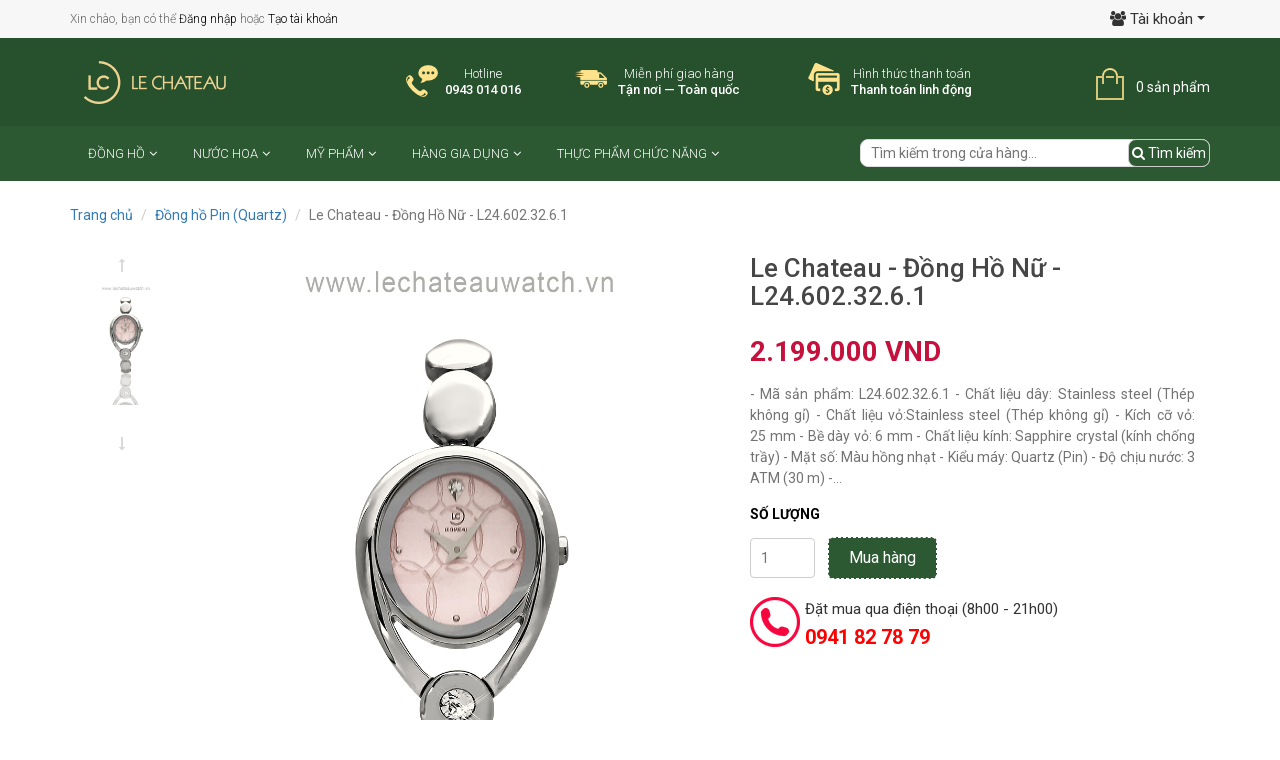

--- FILE ---
content_type: text/html; charset=utf-8
request_url: https://lconline.vn/dong-ho-le-chateau-l24-602-32-6-1
body_size: 15506
content:
<!doctype html>
<html lang="vi">
	<head>
		<!-- Basic page needs ================================================== -->
		<meta charset="utf-8">
		<meta http-equiv="x-ua-compatible" content="ie=edge">
		<meta name="viewport" content="width=device-width, initial-scale=1, maximum-scale=1">
		<meta name="robots" content="noodp,index,follow" />
		<meta name="keywords" content="dkt, bizweb, theme, sunshop theme">
		<meta name='revisit-after' content='1 days' />
		<!-- Title and description ================================================== -->
		<title>Le Chateau - Đồng Hồ Nữ - L24.602.32.6.1</title>
		
	<script>
	  var iwish_template='product';
	  var iwish_cid=parseInt('0',10);
	</script>
	<script src="//bizweb.dktcdn.net/100/055/034/themes/170497/assets/iwishheader.js?1766562392831" type="text/javascript"></script>

			
				<meta name="description" content="LE CHATEAU&#160;(Ph&#225;p)
- M&#227; sản phẩm: L24.602.32.6.1
- Kiểu d&#225;ng: đồng hồ Nữ 
- Kiểu m&#225;y: Pin
- Chất liệu vỏ: Stainless steel (th&#233;p kh&#244;ng gỉ)
- Chất liệu d&#226;y: Stainless steel (th&#233;p kh&#244;ng gỉ)
- Chất liệu k&#237;nh: Sapphire crystal (k&#237;nh chống trầy nguy&#234;n khối)
- K&#237;ch cỡ mặt số: 25 mm
- Bề d&#224;y mặt số: 6 mm
- Độ chịu nước: 30 m">
			

		<!-- Product meta ================================================== -->
		
<meta property="og:type" content="product">
<meta property="og:title" content="Le Chateau - Đồng Hồ Nữ - L24.602.32.6.1">

<meta property="og:image" content="http://bizweb.dktcdn.net/thumb/grande/100/055/034/products/l24-602-32-6-1.jpg?v=1569235713127">
<meta property="og:image:secure_url" content="https://bizweb.dktcdn.net/thumb/grande/100/055/034/products/l24-602-32-6-1.jpg?v=1569235713127">

<meta property="og:image" content="http://bizweb.dktcdn.net/thumb/grande/100/055/034/products/39169857-424b-440a-b0b4-93e32a5b3839.jpg?v=1612856363263">
<meta property="og:image:secure_url" content="https://bizweb.dktcdn.net/thumb/grande/100/055/034/products/39169857-424b-440a-b0b4-93e32a5b3839.jpg?v=1612856363263">

<meta property="og:price:amount" content="2.199.000₫">
<meta property="og:price:currency" content="VND">


<meta property="og:description" content="LE CHATEAU&#160;(Ph&#225;p)
- M&#227; sản phẩm: L24.602.32.6.1
- Kiểu d&#225;ng: đồng hồ Nữ 
- Kiểu m&#225;y: Pin
- Chất liệu vỏ: Stainless steel (th&#233;p kh&#244;ng gỉ)
- Chất liệu d&#226;y: Stainless steel (th&#233;p kh&#244;ng gỉ)
- Chất liệu k&#237;nh: Sapphire crystal (k&#237;nh chống trầy nguy&#234;n khối)
- K&#237;ch cỡ mặt số: 25 mm
- Bề d&#224;y mặt số: 6 mm
- Độ chịu nước: 30 m">

<meta property="og:url" content="https://lconline.vn/dong-ho-le-chateau-l24-602-32-6-1">
<meta property="og:site_name" content="lconline.vn">
<meta property="og:type" content="website">
<meta property="og:title" content="Le Chateau - Đồng Hồ Nữ - L24.602.32.6.1">
<meta property="og:image" content="http://bizweb.dktcdn.net/100/055/034/themes/170497/assets/logo.png?1766562392831">
<meta property="og:image:secure_url" content="https://bizweb.dktcdn.net/100/055/034/themes/170497/assets/logo.png?1766562392831">


		<!-- Helpers ================================================== -->
		<link rel="canonical" href="https://lconline.vn/dong-ho-le-chateau-l24-602-32-6-1">
		<meta name="format-detection" content="telephone=no">
		<!-- Favicon -->
		<link rel="shortcut icon" href="//bizweb.dktcdn.net/100/055/034/themes/170497/assets/favicon.png?1766562392831" type="image/x-icon" />
		<!-- Header hook for plugins ================================================== -->
		<!-- CSS -->
		<link href="//bizweb.dktcdn.net/100/055/034/themes/170497/assets/bootstrap.min.css?1766562392831" rel="stylesheet" type="text/css" media="all" />
		<link href="//bizweb.dktcdn.net/100/055/034/themes/170497/assets/owl.carousel.css?1766562392831" rel="stylesheet" type="text/css" media="all" />
		<link href="//bizweb.dktcdn.net/100/055/034/themes/170497/assets/owl.theme.css?1766562392831" rel="stylesheet" type="text/css" media="all" />
		<link href="//bizweb.dktcdn.net/100/055/034/themes/170497/assets/jquery.fancybox.css?1766562392831" rel="stylesheet" type="text/css" media="all" />
		<link href="//bizweb.dktcdn.net/100/055/034/themes/170497/assets/bootstrap-modal.css?1766562392831" rel="stylesheet" type="text/css" media="all" />
		<link href="//bizweb.dktcdn.net/100/055/034/themes/170497/assets/animate.css?1766562392831" rel="stylesheet" type="text/css" media="all" />
		<link href="//bizweb.dktcdn.net/100/055/034/themes/170497/assets/edit.scss.css?1766562392831" rel="stylesheet" type="text/css" media="all" />
		<link rel="stylesheet" href="//maxcdn.bootstrapcdn.com/font-awesome/4.6.3/css/font-awesome.min.css">
		<link href="//bizweb.dktcdn.net/100/055/034/themes/170497/assets/style.css?1766562392831" rel="stylesheet" type="text/css" media="all" />

		<link href='//fonts.googleapis.com/css?family=Roboto:400,300,500,700&subset=latin,vietnamese' rel='stylesheet' type='text/css'>
		<script>
	var Bizweb = Bizweb || {};
	Bizweb.store = 'lechateauwatch.mysapo.net';
	Bizweb.id = 55034;
	Bizweb.theme = {"id":170497,"name":"LeChateauWatchShop","role":"main"};
	Bizweb.template = 'product';
	if(!Bizweb.fbEventId)  Bizweb.fbEventId = 'xxxxxxxx-xxxx-4xxx-yxxx-xxxxxxxxxxxx'.replace(/[xy]/g, function (c) {
	var r = Math.random() * 16 | 0, v = c == 'x' ? r : (r & 0x3 | 0x8);
				return v.toString(16);
			});		
</script>
<script>
	(function () {
		function asyncLoad() {
			var urls = ["https://collectionfilter.sapoapps.vn/genscript/script.js?store=lechateauwatch.mysapo.net","//productreviews.sapoapps.vn/assets/js/productreviews.min.js?store=lechateauwatch.mysapo.net","//promotionpopup.sapoapps.vn/genscript/script.js?store=lechateauwatch.mysapo.net","https://googleshopping.sapoapps.vn/conversion-tracker/global-tag/990.js?store=lechateauwatch.mysapo.net","https://googleshopping.sapoapps.vn/conversion-tracker/event-tag/990.js?store=lechateauwatch.mysapo.net","//static.zotabox.com/2/6/2678fd4e8264b16e19245e1b458a67f1/widgets.js?store=lechateauwatch.mysapo.net","//static.zotabox.com/2/6/2678fd4e8264b16e19245e1b458a67f1/widgets.js?store=lechateauwatch.mysapo.net","//static.zotabox.com/2/6/2678fd4e8264b16e19245e1b458a67f1/widgets.js?store=lechateauwatch.mysapo.net","https://sp.zalo.me/embed/bizweb/script?oaId=1389415609296371978&welcomeMessage=Rất vui khi được hỗ trợ bạn!&autoPopup=0&store=lechateauwatch.mysapo.net","https://google-shopping.sapoapps.vn/conversion-tracker/global-tag/6776.js?store=lechateauwatch.mysapo.net","https://google-shopping.sapoapps.vn/conversion-tracker/event-tag/6776.js?store=lechateauwatch.mysapo.net"];
			for (var i = 0; i < urls.length; i++) {
				var s = document.createElement('script');
				s.type = 'text/javascript';
				s.async = true;
				s.src = urls[i];
				var x = document.getElementsByTagName('script')[0];
				x.parentNode.insertBefore(s, x);
			}
		};
		window.attachEvent ? window.attachEvent('onload', asyncLoad) : window.addEventListener('load', asyncLoad, false);
	})();
</script>


<script>
	window.BizwebAnalytics = window.BizwebAnalytics || {};
	window.BizwebAnalytics.meta = window.BizwebAnalytics.meta || {};
	window.BizwebAnalytics.meta.currency = 'VND';
	window.BizwebAnalytics.tracking_url = '/s';

	var meta = {};
	
	meta.product = {"id": 15860216, "vendor": "LE CHATEAU", "name": "Le Chateau - Đồng Hồ Nữ - L24.602.32.6.1",
	"type": "Đồng hồ dây kim loại nữ", "price": 2199000 };
	
	
	for (var attr in meta) {
	window.BizwebAnalytics.meta[attr] = meta[attr];
	}
</script>

	
		<script src="/dist/js/stats.min.js?v=96f2ff2"></script>
	



<script>
  (function(i,s,o,g,r,a,m){i['GoogleAnalyticsObject']=r;i[r]=i[r]||function(){
  (i[r].q=i[r].q||[]).push(arguments)},i[r].l=1*new Date();a=s.createElement(o),
  m=s.getElementsByTagName(o)[0];a.async=1;a.src=g;m.parentNode.insertBefore(a,m)
  })(window,document,'script','https://www.google-analytics.com/analytics.js','ga');

  ga('create', 'UA-106050148-1', 'auto');
  ga('send', 'pageview');

</script>
<script>

	window.enabled_enhanced_ecommerce = false;

</script>

<script>

	try {
		
				gtag('event', 'view_item', {
					event_category: 'engagement',
					event_label: "Le Chateau - Đồng Hồ Nữ - L24.602.32.6.1"
				});
		
	} catch(e) { console.error('UA script error', e);}
	

</script>




<!--Facebook Pixel Code-->
<script>
	!function(f, b, e, v, n, t, s){
	if (f.fbq) return; n = f.fbq = function(){
	n.callMethod?
	n.callMethod.apply(n, arguments):n.queue.push(arguments)}; if (!f._fbq) f._fbq = n;
	n.push = n; n.loaded = !0; n.version = '2.0'; n.queue =[]; t = b.createElement(e); t.async = !0;
	t.src = v; s = b.getElementsByTagName(e)[0]; s.parentNode.insertBefore(t, s)}
	(window,
	document,'script','https://connect.facebook.net/en_US/fbevents.js');
	fbq('init', 'fb.me/Le.Chateau.Shop', {} , {'agent': 'plsapo'}); // Insert your pixel ID here.
	fbq('track', 'PageView',{},{ eventID: Bizweb.fbEventId });
	
	fbq('track', 'ViewContent', {
	content_ids: [15860216],
	content_name: '"Le Chateau - Đồng Hồ Nữ - L24.602.32.6.1"',
	content_type: 'product_group',
	value: '2199000',
	currency: window.BizwebAnalytics.meta.currency
	}, { eventID: Bizweb.fbEventId });
	
</script>
<noscript>
	<img height='1' width='1' style='display:none' src='https://www.facebook.com/tr?id=fb.me/Le.Chateau.Shop&ev=PageView&noscript=1' />
</noscript>
<!--DO NOT MODIFY-->
<!--End Facebook Pixel Code-->



<script>
	var eventsListenerScript = document.createElement('script');
	eventsListenerScript.async = true;
	
	eventsListenerScript.src = "/dist/js/store_events_listener.min.js?v=1b795e9";
	
	document.getElementsByTagName('head')[0].appendChild(eventsListenerScript);
</script>






		<!--[if lt IE 9]>
<script src="//html5shim.googlecode.com/svn/trunk/html5.js"></script>
<script src="css3-mediaqueries-js.googlecode.com/svn/trunk/css3-mediaqueries.js"></script>
<![endif]-->   
		<!--[if lt IE 9]>
<script src="//html5shiv.googlecode.com/svn/trunk/html5.js" type="text/javascript"></script>
<![endif]-->  
		<!-- Script -->
		
		<script src="//bizweb.dktcdn.net/100/055/034/themes/170497/assets/jquery-1.11.3.min.js?1766562392831" type="text/javascript"></script>
		
		<script src="//bizweb.dktcdn.net/100/055/034/themes/170497/assets/bootstrap.min.js?1766562392831" type="text/javascript"></script>
		<script src="//bizweb.dktcdn.net/100/055/034/themes/170497/assets/owl.carousel.min.js?1766562392831" type="text/javascript"></script>
		<script src="//bizweb.dktcdn.net/100/055/034/themes/170497/assets/jquery.fancybox.pack.js?1766562392831" type="text/javascript"></script>
		<script src="//bizweb.dktcdn.net/100/055/034/themes/170497/assets/jgrowl.js?1766562392831" type="text/javascript"></script>
		
		
		
		
		
		<script src="//bizweb.dktcdn.net/assets/themes_support/api.jquery.js" type="text/javascript"></script>
		<script src="//bizweb.dktcdn.net/100/055/034/themes/170497/assets/wow.min.js?1766562392831" type="text/javascript"></script>
		<script src="//bizweb.dktcdn.net/100/055/034/themes/170497/assets/common.js?1766562392831" type="text/javascript"></script>
		


		
		<script src="//bizweb.dktcdn.net/100/055/034/themes/170497/assets/jquery.flexslider-min.js?1766562392831" type="text/javascript"></script>
		<script src="//bizweb.dktcdn.net/100/055/034/themes/170497/assets/jquery.elevatezoom.js?1766562392831" type="text/javascript"></script>
		<script src="//bizweb.dktcdn.net/assets/themes_support/option-selectors.js" type="text/javascript"></script>
		<script src="//bizweb.dktcdn.net/assets/themes_support/bootstrap-modal.js" type="text/javascript"></script>
		

		

		<script src="//bizweb.dktcdn.net/100/055/034/themes/170497/assets/main.js?1766562392831" type="text/javascript"></script>
		<script>
	var Bizweb = Bizweb || {};
	Bizweb.store = 'lechateauwatch.mysapo.net';
	Bizweb.id = 55034;
	Bizweb.theme = {"id":170497,"name":"LeChateauWatchShop","role":"main"};
	Bizweb.template = 'product';
	if(!Bizweb.fbEventId)  Bizweb.fbEventId = 'xxxxxxxx-xxxx-4xxx-yxxx-xxxxxxxxxxxx'.replace(/[xy]/g, function (c) {
	var r = Math.random() * 16 | 0, v = c == 'x' ? r : (r & 0x3 | 0x8);
				return v.toString(16);
			});		
</script>
<script>
	(function () {
		function asyncLoad() {
			var urls = ["https://collectionfilter.sapoapps.vn/genscript/script.js?store=lechateauwatch.mysapo.net","//productreviews.sapoapps.vn/assets/js/productreviews.min.js?store=lechateauwatch.mysapo.net","//promotionpopup.sapoapps.vn/genscript/script.js?store=lechateauwatch.mysapo.net","https://googleshopping.sapoapps.vn/conversion-tracker/global-tag/990.js?store=lechateauwatch.mysapo.net","https://googleshopping.sapoapps.vn/conversion-tracker/event-tag/990.js?store=lechateauwatch.mysapo.net","//static.zotabox.com/2/6/2678fd4e8264b16e19245e1b458a67f1/widgets.js?store=lechateauwatch.mysapo.net","//static.zotabox.com/2/6/2678fd4e8264b16e19245e1b458a67f1/widgets.js?store=lechateauwatch.mysapo.net","//static.zotabox.com/2/6/2678fd4e8264b16e19245e1b458a67f1/widgets.js?store=lechateauwatch.mysapo.net","https://sp.zalo.me/embed/bizweb/script?oaId=1389415609296371978&welcomeMessage=Rất vui khi được hỗ trợ bạn!&autoPopup=0&store=lechateauwatch.mysapo.net","https://google-shopping.sapoapps.vn/conversion-tracker/global-tag/6776.js?store=lechateauwatch.mysapo.net","https://google-shopping.sapoapps.vn/conversion-tracker/event-tag/6776.js?store=lechateauwatch.mysapo.net"];
			for (var i = 0; i < urls.length; i++) {
				var s = document.createElement('script');
				s.type = 'text/javascript';
				s.async = true;
				s.src = urls[i];
				var x = document.getElementsByTagName('script')[0];
				x.parentNode.insertBefore(s, x);
			}
		};
		window.attachEvent ? window.attachEvent('onload', asyncLoad) : window.addEventListener('load', asyncLoad, false);
	})();
</script>


<script>
	window.BizwebAnalytics = window.BizwebAnalytics || {};
	window.BizwebAnalytics.meta = window.BizwebAnalytics.meta || {};
	window.BizwebAnalytics.meta.currency = 'VND';
	window.BizwebAnalytics.tracking_url = '/s';

	var meta = {};
	
	meta.product = {"id": 15860216, "vendor": "LE CHATEAU", "name": "Le Chateau - Đồng Hồ Nữ - L24.602.32.6.1",
	"type": "Đồng hồ dây kim loại nữ", "price": 2199000 };
	
	
	for (var attr in meta) {
	window.BizwebAnalytics.meta[attr] = meta[attr];
	}
</script>

	
		<script src="/dist/js/stats.min.js?v=96f2ff2"></script>
	



<script>
  (function(i,s,o,g,r,a,m){i['GoogleAnalyticsObject']=r;i[r]=i[r]||function(){
  (i[r].q=i[r].q||[]).push(arguments)},i[r].l=1*new Date();a=s.createElement(o),
  m=s.getElementsByTagName(o)[0];a.async=1;a.src=g;m.parentNode.insertBefore(a,m)
  })(window,document,'script','https://www.google-analytics.com/analytics.js','ga');

  ga('create', 'UA-106050148-1', 'auto');
  ga('send', 'pageview');

</script>
<script>

	window.enabled_enhanced_ecommerce = false;

</script>

<script>

	try {
		
				gtag('event', 'view_item', {
					event_category: 'engagement',
					event_label: "Le Chateau - Đồng Hồ Nữ - L24.602.32.6.1"
				});
		
	} catch(e) { console.error('UA script error', e);}
	

</script>




<!--Facebook Pixel Code-->
<script>
	!function(f, b, e, v, n, t, s){
	if (f.fbq) return; n = f.fbq = function(){
	n.callMethod?
	n.callMethod.apply(n, arguments):n.queue.push(arguments)}; if (!f._fbq) f._fbq = n;
	n.push = n; n.loaded = !0; n.version = '2.0'; n.queue =[]; t = b.createElement(e); t.async = !0;
	t.src = v; s = b.getElementsByTagName(e)[0]; s.parentNode.insertBefore(t, s)}
	(window,
	document,'script','https://connect.facebook.net/en_US/fbevents.js');
	fbq('init', 'fb.me/Le.Chateau.Shop', {} , {'agent': 'plsapo'}); // Insert your pixel ID here.
	fbq('track', 'PageView',{},{ eventID: Bizweb.fbEventId });
	
	fbq('track', 'ViewContent', {
	content_ids: [15860216],
	content_name: '"Le Chateau - Đồng Hồ Nữ - L24.602.32.6.1"',
	content_type: 'product_group',
	value: '2199000',
	currency: window.BizwebAnalytics.meta.currency
	}, { eventID: Bizweb.fbEventId });
	
</script>
<noscript>
	<img height='1' width='1' style='display:none' src='https://www.facebook.com/tr?id=fb.me/Le.Chateau.Shop&ev=PageView&noscript=1' />
</noscript>
<!--DO NOT MODIFY-->
<!--End Facebook Pixel Code-->



<script>
	var eventsListenerScript = document.createElement('script');
	eventsListenerScript.async = true;
	
	eventsListenerScript.src = "/dist/js/store_events_listener.min.js?v=1b795e9";
	
	document.getElementsByTagName('head')[0].appendChild(eventsListenerScript);
</script>






		<link href="//bizweb.dktcdn.net/100/055/034/themes/170497/assets/iwish.css?1766562392831" rel="stylesheet" type="text/css" media="all" />
		
	<script>var PromotionPopupAppUtil=PromotionPopupAppUtil || {};</script>
<link rel="stylesheet" href="//bizweb.dktcdn.net/100/055/034/themes/170497/assets/bizweb-cff-quick-view.css?1766562392831">
<link rel="stylesheet" href="//bizweb.dktcdn.net/100/055/034/themes/170497/assets/bizweb-cff-jquery.fancybox.css?1766562392831">
<link href="//bizweb.dktcdn.net/100/055/034/themes/170497/assets/cf-stylesheet.css?1766562392831" rel="stylesheet" type="text/css" media="all" />
<script>var ProductReviewsAppUtil=ProductReviewsAppUtil || {};</script>
</head>
	<body>
		<div class="page">
			<!-- Header -->
<header class="header">
	<div class="site-header">
		<div class="container">
			<div class="row row-header-top">
				<div class="header-topbar"> 
					<div class="col-md-6 col-xs-6">
						<div class="welcome">

							Xin chào, bạn có thể <a href="/account/login" class="customer_login_link">Đăng nhập</a> hoặc <a href="/account/register" class="customer_register_link">Tạo tài khoản</a>
						</div>
					</div>
					<div class="col-md-6 col-xs-6">
						<div class="price-account">
							<div class="account">
								<div class="dropdown">
									<button class="btn-head btn btn-default dropdown-toggle fa fa-users space-right-5" type="button" id="dropdownMenu1" data-toggle="dropdown" aria-haspopup="true" aria-expanded="true">
										<span class="acc">Tài khoản</span>
										<span class="caret"></span>
									</button>
									<ul class="dropdown-menu dropdown-head" aria-labelledby="dropdownMenu1">
										
										<li><a href="/account/login">Đăng nhập</a></li>
										<li><a href="/account/register">Tạo tài khoản</a></li>
										
									</ul>
								</div>
							</div>
						</div>
					</div>
				</div>
			</div>
		</div>
	</div>
	<div class="header-content-top">
		<div class="container">
			<div class="row header-content">
				<div class="col-lg-3 col-md-3 col-sm-12 col-xs-12">
					<div class="box-logo">
						<a href="/" class="header-logo">
							<img src="//bizweb.dktcdn.net/100/055/034/themes/170497/assets/logo.png?1766562392831" alt="lconline.vn">
						</a>
					</div>
				</div>
				<div class="col-lg-7 col-md-7 hidden-sm hidden-xs">
					<div class=" top_info_header">
						<div class="header-top-contact vnb-tooltip">
							<span class="vnb-bg vnb-icon-top-contact"></span>
							<div class="info">
								<span class="label">Hotline</span>
								<span class="hotline">0943 014 016</span>
							</div>
							<div class="vnb-tooltip-content" style="display: none; opacity: 1;">
								<span class="arrow">&nbsp;</span>
								<div class="content">
									Tổng đài chăm sóc và Hỗ trợ Khách hàng hoạt động suốt 7 ngày trong tuần
									<br>
									Thứ 2 - 7: hoạt động từ <strong>7:30  - 20:00</strong>
									<br>
									Chủ nhật: hoạt động từ <strong>8:00 - 17:00</strong>
								</div>
							</div>
						</div>
						<div class="header-top-shipping vnb-tooltip">
							<span class="vnb-bg vnb-icon-top-giaohang"></span>
							<div class="info">
								<span class="label">Miễn phí giao hàng</span>
								<span class="hotline">Tận nơi — Toàn quốc</span>
							</div>
							<div class="vnb-tooltip-content" style="display: none; opacity: 1;">
								<span class="arrow">&nbsp;</span>
								<div class="content">
									<strong>Miễn phí giao hàng toàn quốc</strong> cho Đơn hàng từ 250.000đ.
								</div>
							</div>
						</div>

						<div class="header-top-return vnb-tooltip">
							<span class="vnb-bg vnb-icon-top-tuasach"></span>
							<div class="info">
								<span class="label">Hình thức thanh toán</span>
								<span class="hotline">Thanh toán linh động</span>
							</div>
							<div class="vnb-tooltip-content" style="display: none; opacity: 1;">
								<span class="arrow">&nbsp;</span>
								<div class="content">
									Với hơn 60,000 đầu sách trong mọi lĩnh vực (và tiếp tục tăng mỗi ngày), Vinabook.com tự hào là nhà sách trên mạng có số lượng đầu sách lớn nhất Việt Nam, bạn có thể tìm được bất kỳ quyển sách nào cho mọi nhu cầu đọc sách của bạn.
								</div>
							</div>
						</div>
					</div>
				</div>
				<div class="col-xs-6 hidden-lg hidden-md">
					<!-- mobile-menu -->
					<div class="hidden-desktop" id="mobile-menu">
						<ul class="navmenu">
							<li>
								<div class="menutop">
									<div class="toggle"> <span class="icon-bar"></span> <span class="icon-bar"></span> <span class="icon-bar"></span></div>
									<h2>Menu</h2>
								</div>
								<ul style="display:none;" class="submenu">
									<li>
										<ul class="topnav">
											
											
											<li class="level0 level-top parent"><a class="level-top" href="/dong-ho"> <span>Đồng hồ</span> </a>
												<ul class="level0">
													
													
													<li class="level1"> <a href="/"> <span>Thương hiệu</span> </a>
														<ul class="level1">
															
															<li class="level2"><a href="/le-chateau"><span>LE CHATEAU</span></a></li>
															
															<li class="level2"><a href="/longines"><span>LONGINES</span></a></li>
															
															<li class="level2"><a href="/rado"><span>RADO</span></a></li>
															
															<li class="level2"><a href="/seiko"><span>SEIKO</span></a></li>
															
															<li class="level2"><a href="/citizen"><span>CITIZEN</span></a></li>
															
															<li class="level2"><a href="/casio"><span>CASIO</span></a></li>
															
															<li class="level2"><a href="/rythm"><span>RHYTHM</span></a></li>
															
															<li class="level2"><a href="/enicar"><span>ENICAR</span></a></li>
															
														</ul>
													</li>
													
													
													
													<li class="level1"> <a href="/dong-ho-nam"> <span>Đồng hồ nam</span> </a>
														<ul class="level1">
															
															<li class="level2"><a href="/dong-ho-nam"><span>Khoảng giá đồng hồ nam</span></a></li>
															
															<li class="level2"><a href="/dong-ho-nam"><span>Chất liệu dây đồng hồ nam</span></a></li>
															
														</ul>
													</li>
													
													
													
													<li class="level1"> <a href="/dong-ho-nu"> <span>Đồng hồ nữ</span> </a>
														<ul class="level1">
															
															<li class="level2"><a href="/dong-ho-nu"><span>Khoảng giá đồng hồ nữ</span></a></li>
															
															<li class="level2"><a href="/dong-ho-nu"><span>Chất liệu dây đồng hồ nữ</span></a></li>
															
														</ul>
													</li>
													
													
													
													<li class="level1"> <a href="/dong-ho-doi"> <span>Đồng hồ đôi</span> </a>
														<ul class="level1">
															
															<li class="level2"><a href="/dong-ho-doi"><span>Khoảng giá đồng hồ đôi</span></a></li>
															
															<li class="level2"><a href="/dong-ho-doi"><span>Chất liệu dây đồng hồ đôi</span></a></li>
															
														</ul>
													</li>
													
													
												</ul>
											</li>
											
											
											
											<li class="level0 level-top parent"><a class="level-top" href="/nuoc-hoa"> <span>Nước hoa</span> </a>
												<ul class="level0">
													
													
													<li class="level1"> <a href="/thuong-hieu-nuoc-hoa"> <span>Thương hiệu</span> </a>
														<ul class="level1">
															
															<li class="level2"><a href="/le-chateau"><span>LE CHATEAU</span></a></li>
															
															<li class="level2"><a href="/longines"><span>LONGINES</span></a></li>
															
															<li class="level2"><a href="/rado"><span>RADO</span></a></li>
															
															<li class="level2"><a href="/seiko"><span>SEIKO</span></a></li>
															
															<li class="level2"><a href="/citizen"><span>CITIZEN</span></a></li>
															
															<li class="level2"><a href="/casio"><span>CASIO</span></a></li>
															
															<li class="level2"><a href="/rythm"><span>RHYTHM</span></a></li>
															
															<li class="level2"><a href="/enicar"><span>ENICAR</span></a></li>
															
														</ul>
													</li>
													
													
												</ul>
											</li>
											
											
											
											<li class="level0 level-top parent"><a class="level-top" href="/my-pham"> <span>Mỹ phẩm</span> </a>
												<ul class="level0">
													
													
													<li class="level1"> <a href="/thuong-hieu-my-pham"> <span>Thương hiệu</span> </a>
														<ul class="level1">
															
															<li class="level2"><a href="/le-chateau"><span>LE CHATEAU</span></a></li>
															
															<li class="level2"><a href="/longines"><span>LONGINES</span></a></li>
															
															<li class="level2"><a href="/rado"><span>RADO</span></a></li>
															
															<li class="level2"><a href="/seiko"><span>SEIKO</span></a></li>
															
															<li class="level2"><a href="/citizen"><span>CITIZEN</span></a></li>
															
															<li class="level2"><a href="/casio"><span>CASIO</span></a></li>
															
															<li class="level2"><a href="/rythm"><span>RHYTHM</span></a></li>
															
															<li class="level2"><a href="/enicar"><span>ENICAR</span></a></li>
															
														</ul>
													</li>
													
													
												</ul>
											</li>
											
											
											
											<li class="level0 level-top parent"><a class="level-top" href="/hang-gia-dung"> <span>Hàng gia dụng</span> </a>
												<ul class="level0">
													
													
													<li class="level1"> <a href="/thuong-hieu-gia-dung"> <span>Thương hiệu</span> </a>
														<ul class="level1">
															
															<li class="level2"><a href="/le-chateau"><span>LE CHATEAU</span></a></li>
															
															<li class="level2"><a href="/longines"><span>LONGINES</span></a></li>
															
															<li class="level2"><a href="/rado"><span>RADO</span></a></li>
															
															<li class="level2"><a href="/seiko"><span>SEIKO</span></a></li>
															
															<li class="level2"><a href="/citizen"><span>CITIZEN</span></a></li>
															
															<li class="level2"><a href="/casio"><span>CASIO</span></a></li>
															
															<li class="level2"><a href="/rythm"><span>RHYTHM</span></a></li>
															
															<li class="level2"><a href="/enicar"><span>ENICAR</span></a></li>
															
														</ul>
													</li>
													
													
												</ul>
											</li>
											
											
											
											<li class="level0 level-top parent"><a class="level-top" href="/thuc-pham-chuc-nang"> <span>Thực phẩm chức năng</span> </a>
												<ul class="level0">
													
												</ul>
											</li>
											
											
										</ul>
									</li>
								</ul>
							</li>
						</ul>
					</div>
					<!--End mobile-menu -->
				</div>
				<div class="col-lg-2 col-md-2 col-sm-6 col-xs-6">
					<div class="header-cart">
						<a href="/cart" class="cart-icon">0 sản phẩm</a>
						<div class="cart-mini">
							<div class="cart-mini-total">
								<ul>
								</ul>	
								<p class="text-right cart-mini-total-money"></p>
								<p class="text-right cart-mini-link">
									<a href="/checkout">Thanh toán</a>
									<a href="/cart">Giỏ hàng</a>
								</p>
							</div>
						</div>
					</div>
				</div>
			</div>
			<div class="search-box hidden-lg hidden-md hidden-sm col-xs-12">
				<form action="/search" method="get" id="search_mini_form">
					<input type="text" placeholder="Tìm kiếm trong cửa hàng..." value="" maxlength="70" name="query" id="search">
					<button class="btn btn-default  search-btn-bg"> <span class="fa fa-search"></span>&nbsp;Tìm kiếm</button>
				</form>
			</div>
		</div>
	</div>
	<nav>
	<div class="container">
		<div class="nav-inner">
			<ul id="nav" class="hidden-xs">
				
				
				
				
				
							
				<li class="level0 parent drop-menu "><a href="/dong-ho"><span >Đồng hồ<i class="fa fa-angle-down" aria-hidden="true"></i></span></a>			  

					
					<ul class="level1">
						
						
						<li class="level1 parent"><a href="/"><span>Thương hiệu</span></a>
							<ul class="level2 right-sub">
								
								<li class="level2"><a href="/le-chateau"><span>LE CHATEAU</span></a></li>
								
								<li class="level2"><a href="/longines"><span>LONGINES</span></a></li>
								
								<li class="level2"><a href="/rado"><span>RADO</span></a></li>
								
								<li class="level2"><a href="/seiko"><span>SEIKO</span></a></li>
								
								<li class="level2"><a href="/citizen"><span>CITIZEN</span></a></li>
								
								<li class="level2"><a href="/casio"><span>CASIO</span></a></li>
								
								<li class="level2"><a href="/rythm"><span>RHYTHM</span></a></li>
								
								<li class="level2"><a href="/enicar"><span>ENICAR</span></a></li>
								
							</ul> 
						</li>
						
						
						
						<li class="level1 parent"><a href="/dong-ho-nam"><span>Đồng hồ nam</span></a>
							<ul class="level2 right-sub">
								
								<li class="level2"><a href="/dong-ho-nam"><span>Khoảng giá đồng hồ nam</span></a></li>
								
								<li class="level2"><a href="/dong-ho-nam"><span>Chất liệu dây đồng hồ nam</span></a></li>
								
							</ul> 
						</li>
						
						
						
						<li class="level1 parent"><a href="/dong-ho-nu"><span>Đồng hồ nữ</span></a>
							<ul class="level2 right-sub">
								
								<li class="level2"><a href="/dong-ho-nu"><span>Khoảng giá đồng hồ nữ</span></a></li>
								
								<li class="level2"><a href="/dong-ho-nu"><span>Chất liệu dây đồng hồ nữ</span></a></li>
								
							</ul> 
						</li>
						
						
						
						<li class="level1 parent"><a href="/dong-ho-doi"><span>Đồng hồ đôi</span></a>
							<ul class="level2 right-sub">
								
								<li class="level2"><a href="/dong-ho-doi"><span>Khoảng giá đồng hồ đôi</span></a></li>
								
								<li class="level2"><a href="/dong-ho-doi"><span>Chất liệu dây đồng hồ đôi</span></a></li>
								
							</ul> 
						</li>
						
						
					</ul>
					
				</li>
				
				
				
				
				
				
							
				<li class="level0 parent drop-menu "><a href="/nuoc-hoa"><span >Nước hoa<i class="fa fa-angle-down" aria-hidden="true"></i></span></a>			  

					
					<ul class="level1">
						
						
						<li class="level1 parent"><a href="/thuong-hieu-nuoc-hoa"><span>Thương hiệu</span></a>
							<ul class="level2 right-sub">
								
								<li class="level2"><a href="/le-chateau"><span>LE CHATEAU</span></a></li>
								
								<li class="level2"><a href="/longines"><span>LONGINES</span></a></li>
								
								<li class="level2"><a href="/rado"><span>RADO</span></a></li>
								
								<li class="level2"><a href="/seiko"><span>SEIKO</span></a></li>
								
								<li class="level2"><a href="/citizen"><span>CITIZEN</span></a></li>
								
								<li class="level2"><a href="/casio"><span>CASIO</span></a></li>
								
								<li class="level2"><a href="/rythm"><span>RHYTHM</span></a></li>
								
								<li class="level2"><a href="/enicar"><span>ENICAR</span></a></li>
								
							</ul> 
						</li>
						
						
					</ul>
					
				</li>
				
				
				
				
				
				
							
				<li class="level0 parent drop-menu "><a href="/my-pham"><span >Mỹ phẩm<i class="fa fa-angle-down" aria-hidden="true"></i></span></a>			  

					
					<ul class="level1">
						
						
						<li class="level1 parent"><a href="/thuong-hieu-my-pham"><span>Thương hiệu</span></a>
							<ul class="level2 right-sub">
								
								<li class="level2"><a href="/le-chateau"><span>LE CHATEAU</span></a></li>
								
								<li class="level2"><a href="/longines"><span>LONGINES</span></a></li>
								
								<li class="level2"><a href="/rado"><span>RADO</span></a></li>
								
								<li class="level2"><a href="/seiko"><span>SEIKO</span></a></li>
								
								<li class="level2"><a href="/citizen"><span>CITIZEN</span></a></li>
								
								<li class="level2"><a href="/casio"><span>CASIO</span></a></li>
								
								<li class="level2"><a href="/rythm"><span>RHYTHM</span></a></li>
								
								<li class="level2"><a href="/enicar"><span>ENICAR</span></a></li>
								
							</ul> 
						</li>
						
						
					</ul>
					
				</li>
				
				
				
				
				
				
							
				<li class="level0 parent drop-menu "><a href="/hang-gia-dung"><span >Hàng gia dụng<i class="fa fa-angle-down" aria-hidden="true"></i></span></a>			  

					
					<ul class="level1">
						
						
						<li class="level1 parent"><a href="/thuong-hieu-gia-dung"><span>Thương hiệu</span></a>
							<ul class="level2 right-sub">
								
								<li class="level2"><a href="/le-chateau"><span>LE CHATEAU</span></a></li>
								
								<li class="level2"><a href="/longines"><span>LONGINES</span></a></li>
								
								<li class="level2"><a href="/rado"><span>RADO</span></a></li>
								
								<li class="level2"><a href="/seiko"><span>SEIKO</span></a></li>
								
								<li class="level2"><a href="/citizen"><span>CITIZEN</span></a></li>
								
								<li class="level2"><a href="/casio"><span>CASIO</span></a></li>
								
								<li class="level2"><a href="/rythm"><span>RHYTHM</span></a></li>
								
								<li class="level2"><a href="/enicar"><span>ENICAR</span></a></li>
								
							</ul> 
						</li>
						
						
					</ul>
					
				</li>
				
				
				
				
				
				
							
				<li class="level0 parent drop-menu "><a href="/thuc-pham-chuc-nang"><span >Thực phẩm chức năng<i class="fa fa-angle-down" aria-hidden="true"></i></span></a>			  

					
					<ul class="level1">
						
					</ul>
					
				</li>
				
				
			</ul>
			<div class="search-box pull-right">
				<form action="/search" method="get" id="search_mini_form">
					<input type="text" placeholder="Tìm kiếm trong cửa hàng..." value="" maxlength="70" name="query" id="search">
					<button class="btn btn-default  search-btn-bg"> <span class="fa fa-search"></span>&nbsp;Tìm kiếm</button>
				</form>
			</div>
		</div>

	</div> 
</nav>
	
	<!-- Main Service -->
	<style>
		@media screen and (max-width: 480px) {
			.main-service .col-xs-6 { width: 100%}
		}
	</style>
	<!-- End Main Service -->
	
	<div id="add_succes" style="display:none;">
		<p><i class="fa fa-check fa-2x"></i>Thêm sản phẩm thành công</p>
	</div>
	<script>
		Bizweb.getCart(loadCart);
		function loadCart(cart) {
			var html = "";
			for (i = 0; i < cart.items.length; i++) {
				html += "<li>";
				html += "<a class='cm-image' href='" + cart.items[i].url + "' title='" + cart.items[i].name + "'><img alt='" + cart.items[i].name + "' src='" + cart.items[i].image + "' width='80'></a>";
				html += "<p class='cm-name'><a href='" + cart.items[i].url + "' title='" + cart.items[i].name + "'>" + cart.items[i].quantity + 'x ' + cart.items[i].name + "</a></p>";
				html += "<p class='cm-price'>" + Bizweb.formatMoney(cart.items[i].price, '{{amount_no_decimals_with_comma_separator}}₫') + "<span href='javascript:void(0);' class='pull-right fa fa-remove' title='Loại bỏ SP' onclick='Bizweb.removeItem(" + cart.items[i].variant_id + " , removeCart)'></span></p>";
				html += "</li>";
			}
			$(".cart-icon").html(cart.item_count + " sản phẩm");
			$(".cart-mini ul").html(html);
			$(".cart-mini-total-money").html("Tổng tiền: " + Bizweb.formatMoney(cart.total_price, '{{amount_no_decimals_with_comma_separator}}₫'));
		}
		function removeCart(cart) {
			Bizweb.getCart(loadCart);
		}
		function cartItem(addItem) {
			$("#add_succes").fancybox({
				minWidth: 250,
				minHeight: 50,
				afterShow: function(){
					setTimeout( function() {$.fancybox.close(); },3000);
				},
				afterClose: function(){
					clearTimeout( );
				}
			});

			$("#add_succes").trigger('click');
			Bizweb.getCart(loadCart);
		}
	</script>
			<!-- Main Breadcrumb -->
<div class="main-breadcrumb">
	<div class="container">
		<div class="row">
			<div class="col-lg-12 col-md-12 col-xs-12">
				<ol class="breadcrumb page-navigate">
					<li><a href="/">Trang chủ</a></li>
					
					<li><a href="/dong-ho-pin-quartz">Đồng hồ Pin (Quartz)</a></li>
					
					<li class="active">Le Chateau - Đồng Hồ Nữ - L24.602.32.6.1</li>
				</ol>
			</div>
		</div>
	</div>
</div>
<!-- End Main Breadcrumb -->
<!-- Main Content -->
<div class="main-content">
	<div class="container">
		<div class="row pd-top" itemscope itemtype="http://schema.org/Product">
			<meta itemprop="url" content="//lconline.vn/dong-ho-le-chateau-l24-602-32-6-1">
			<meta itemprop="image" content="//bizweb.dktcdn.net/thumb/grande/100/055/034/products/l24-602-32-6-1.jpg?v=1569235713127">
			<meta itemprop="shop-currency" content="VND">
			<div class="col-md-12">
				<div class="col-md-7">
					<div class="row">
						<div class="col-md-2 col-sm-2 col-xs-2">
							<div id="gallery_01">
								<ul class="slides">
									
									
									 
									
									<li>
										
										<a href="javascript:void(0)" data-image="https://bizweb.dktcdn.net/100/055/034/products/l24-602-32-6-1.jpg?v=1569235713127" data-zoom-image="https://bizweb.dktcdn.net/100/055/034/products/l24-602-32-6-1.jpg?v=1569235713127"><img id="img_02" src="https://bizweb.dktcdn.net/100/055/034/products/l24-602-32-6-1.jpg?v=1569235713127" alt="Le Chateau - Đồng Hồ Nữ - L24.602.32.6.1" class="img-responsive"/> </a>
										
									
									
									 
									
										<a href="javascript:void(0)" data-image="https://bizweb.dktcdn.net/100/055/034/products/39169857-424b-440a-b0b4-93e32a5b3839.jpg?v=1612856363263" data-zoom-image="https://bizweb.dktcdn.net/100/055/034/products/39169857-424b-440a-b0b4-93e32a5b3839.jpg?v=1612856363263"><img id="img_02" src="https://bizweb.dktcdn.net/100/055/034/products/39169857-424b-440a-b0b4-93e32a5b3839.jpg?v=1612856363263" alt="Le Chateau - Đồng Hồ Nữ - L24.602.32.6.1" class="img-responsive"/> </a>
										
									</li>
									
									
								</ul>
							</div>
						</div>
						<div class="col-md-10 col-sm-10 col-xs-10">
							
							<img id="img_01" class="img-responsive" alt="Le Chateau - Đồng Hồ Nữ - L24.602.32.6.1" src="//bizweb.dktcdn.net/100/055/034/products/l24-602-32-6-1.jpg?v=1569235713127" data-zoom-image="//bizweb.dktcdn.net/100/055/034/products/l24-602-32-6-1.jpg?v=1569235713127"/>
						</div>
					</div>
				</div>
				<div class="col-md-5">
					
					

					
					
					
					
					<h1 itemprop="name" class="pd-name">Le Chateau - Đồng Hồ Nữ - L24.602.32.6.1</h1>
					<p class="pd-price" itemprop="price">
						2.199.000₫
					</p>
					<p class="pd-description-mini">- Mã sản phẩm: L24.602.32.6.1
- Chất liệu dây: Stainless steel&nbsp;(Thép không gỉ)
- Chất liệu vỏ:Stainless steel (Thép không gỉ)
- Kích cỡ vỏ: 25&nbsp;mm
- Bề dày vỏ: 6&nbsp;mm
- Chất liệu kính:&nbsp;Sapphire crystal (kính chống trầy)
- Mặt số: Màu hồng nhạt
- Kiểu máy: Quartz (Pin)
- Độ chịu nước: 3 ATM (30 m)
-...</p>   
					<div class="pd-form">
						<form action="/cart/add" method="POST">
							<select id="product-select" name="variantId">
								
								<option  value="27789070">Default Title - 2.199.000₫</option>
								
							</select>
							<label for="">Số lượng</label>
							<input type="number" value="1" name="quantity">
							<button type="submit" class="button product-btn-buy">Mua hàng</button>
							
							<br/>
							<div class="hotline_product">
								<img src="//bizweb.dktcdn.net/thumb/thumb/100/055/034/themes/170497/assets/phone.png?1766562392831" alt="Hotline"/>
								<a href="0941 82 78 79" class="hotline_text">
									Đặt mua qua điện thoại (8h00 - 21h00)<br>
									<span>0941 82 78 79</span>
								</a>
							</div>
						</form>
					</div>
				</div>
				<div class="col-md-12">
					<div>
						<!-- Nav tabs -->
						<ul class="nav nav-tabs pd-nav" role="tablist">

							<li role="presentation" class="active"><a href="#pd-thong-tin" aria-controls="pd-thong-tin" role="tab" data-toggle="tab">Thông tin sản phẩm</a></li>
							
							<li role="presentation"><a href="#pd-dac-diem" aria-controls="pd-dac-diem" role="tab" data-toggle="tab">Thông tin thanh toán</a></li>
							
							
							<li role="presentation"><a href="#pd-danh-gia" aria-controls="pd-danh-gia" role="tab" data-toggle="tab">Chính sách vận chuyển</a></li>
							
						</ul>

						<!-- Tab panes -->
						<div class="tab-content">
							<div role="tabpanel" class="tab-pane active" id="pd-thong-tin">
								<p>- Mã sản phẩm: L24.602.32.6.1<br />
- Chất liệu dây: Stainless steel&nbsp;(Thép không gỉ)<br />
- Chất liệu vỏ:Stainless steel (Thép không gỉ)<br />
- Kích cỡ vỏ: 25&nbsp;mm<br />
- Bề dày vỏ: 6&nbsp;mm<br />
- Chất liệu kính:&nbsp;Sapphire crystal (kính chống trầy)<br />
- Mặt số: Màu hồng nhạt<br />
- Kiểu máy: Quartz (Pin)<br />
- Độ chịu nước: 3 ATM (30 m)<br />
- Bảo hành&nbsp;tại Shop: 5 năm cho máy và thay pin miễn phí trọn đời.</p>
								<div class="fb-comments" data-href="http://developers.facebook.com/docs/plugins/comments/" data-numposts="5"></div>
								<script>
									$("div.fb-comments").attr('data-href',window.location.href)
								</script>
								<div id="fb-root"></div>
								<script>(function(d, s, id) {
	var js, fjs = d.getElementsByTagName(s)[0];
	if (d.getElementById(id)) return;
	js = d.createElement(s); js.id = id;
	js.src = "//connect.facebook.net/vi_VN/sdk.js#xfbml=1&version=v2.4&appId=1559289877682190";
	fjs.parentNode.insertBefore(js, fjs);
}(document, 'script', 'facebook-jssdk'));</script>
							</div>
							
							<div role="tabpanel" class="tab-pane" id="pd-dac-diem">
								Bước 1: Truy cập website và lựa chọn sản phẩm cần mua để mua hàng.

Bước 2: Click và sản phẩm muốn mua, màn hình hiển thị ra pop up với các lựa chọn sau.
Nếu bạn muốn tiếp tục mua hàng: Bấm vào phần tiếp tục mua hàng để lựa chọn thêm sản phẩm vào giỏ hàng.
Nếu bạn muốn xem giỏ hàng để cập nhật sản phẩm: Bấm vào xem giỏ hàng.
Nếu bạn muốn đặt hàng và thanh toán cho sản phẩm này vui lòng bấm vào: Đặt hàng và thanh toán

Bước 3: Lựa chọn thông tin tài khoản thanh toán.
Nếu bạn đã có tài khoản vui lòng nhập thông tin tên đăng nhập là email và mật khẩu vào mục đã có tài khoản trên hệ thống.
Nếu bạn chưa có tài khoản và muốn đăng ký tài khoản vui lòng điền các thông tin cá nhân để tiếp tục đăng ký tài khoản. Khi có tài khoản bạn sẽ dễ dàng theo dõi được đơn hàng của mình.
Nếu bạn muốn mua hàng mà không cần tài khoản vui lòng nhấp chuột vào mục đặt hàng không cần tài khoản.

Bước 4: Điền các thông tin của bạn để nhận đơn hàng, lựa chọn hình thức thanh toán và vận chuyển cho đơn hàng của mình.

Bước 5: Xem lại thông tin đặt hàng, điền chú thích và gửi đơn hàng
Sau khi nhận được đơn hàng bạn gửi chúng tôi sẽ liên hệ bằng cách gọi điện lại để xác nhận lại đơn hàng và địa chỉ của bạn.

Trân trọng cảm ơn!

							</div>
							
							
							<div role="tabpanel" class="tab-pane" id="pd-danh-gia">
								Với mong muốn mang lại sự hài lòng cho quý khách khi mua hàng, chúng tôi có những quy định trong vận chuyển, nhằm đảm bảo rằng những sản phẩm quý khách mua là sản phẩm mà vừa ý nhất.

1. Chúng tôi sẽ được thực hiện và chuyển phát dựa trên mẫu khách hàng đã chọn. Trường hợp không có đúng sản phẩm Quý khách yêu cầu chúng tôi sẽ gọi điện xác nhận gửi sản phẩm tương tự thay thế.

2. Thời gian chuyển phát tiêu chuẩn cho một đơn hàng là 12 giờ kể từ lúc đặt hàng. Chuyển phát sản phẩm đến các khu vực nội thành thành phố trên toàn quốc từ 4 giờ kể từ khi nhận hàng, chuyển phát ngay trong ngày đến các vùng lân cận (bán kính từ 10km – 50km).

3. Các đơn hàng gửi đi quốc tế: không đảm bảo thời gian được chính xác như yêu cầu, không đảm bảo thời gian nếu thời điểm chuyển phát trùng với các ngày lễ, tết và chủ nhật tại khu vực nơi đến.

4. Trường hợp không liên lạc được với người nhận, người nhận đi vắng:
- Nếu chưa rõ địa chỉ chúng tôi sẽ lưu lại trong vòng 6 tiếng và liên lạc lại với người nhận, trong trường hợp ko liên lạc được đơn hàng sẽ bị hủy và không được hoàn lại thanh toán.
- Nếu địa chỉ là công ty, văn phòng, nhà ở… Chúng tôi sẽ gửi đồng nghiệp, người thân nhận hộ và ký xác nhận
- Để tại một nơi an toàn người nhận dễ nhận thấy tại nhà, văn phòng, công ty… Trường hợp này không có ký nhận.

5. Trường hợp người nhận không nhận đơn hàng:
- Chúng tôi sẽ hủy bỏ đơn hàng. Trường hợp này sẽ không được hoàn trả thanh toán.

6. Trường hợp không đúng địa chỉ, thay đổi địa chỉ:
- Không đúng địa chỉ: trường hợp sai địa chỉ chúng tôi sẽ lưu lại 6 tiếng và liên lạc với người gửi và người nhận để thỏa thuận về địa điểm, thời gian, nếu địa chỉ mới không quá 3km sẽ phát miễn phí. Trường hợp địa chỉ mới xa hơn 3km sẽ tính thêm phí theo quy định chuyển phát.

7. Trường hợp không tồn tại người nhận tại địa chỉ yêu cầu: đơn hàng sẽ được hủy và không được hoàn lại thanh toán.

8. Chúng tôi không vận chuyển sản phẩm đến các địa chỉ trên tàu hỏa, máy bay, tàu thủy, khu vực nguy hiểm, các khu vực cấm…

							</div>
							
						</div>
					</div>
				</div>
			</div>

			<div class="col-md-3" style="display:none">
				<div class="row slidebar-bar">
	
	<div class="product-new">
		<div class="tab-title">
			<!-- Nav tabs -->
			<h2 class="h2-title">
				<i class="fa fa-star" aria-hidden="true"></i></h2><h2 class="title-product">Danh mục tin tức</h2>
			<!-- Tab panes -->
		</div>
		<div class="blog-new-content">
			<ul>
				
				<li class="article clearfix">
					<a href="/deo-dong-ho-nhu-the-nao-la-vua-tay-va-phu-hop">
						<div class="blog-img">
							<img class="blog-thumb" alt="blog-img4" src="//bizweb.dktcdn.net/thumb/large/100/055/034/articles/img-1502zalo.jpg?v=1523962448237">
						</div>
						<h3>Đeo đồng hồ như thế nào là vừa tay và phù hợp? </h3>
					</a>
				</li>
				
				<li class="article clearfix">
					<a href="/chiec-dong-ho-deo-tay-noi-thay-van-loi-yeu-thuong">
						<div class="blog-img">
							<img class="blog-thumb" alt="blog-img4" src="//bizweb.dktcdn.net/thumb/large/100/055/034/articles/banner-l14-192-04-5-web.jpg?v=1522817682933">
						</div>
						<h3>Chiếc đồng hồ đeo tay nói thay vạn lời yêu thương! </h3>
					</a>
				</li>
				
				<li class="article clearfix">
					<a href="/bao-lau-thi-nen-thay-pin-dong-ho">
						<div class="blog-img">
							<img class="blog-thumb" alt="blog-img4" src="//bizweb.dktcdn.net/thumb/large/100/055/034/articles/sua-dh.jpg?v=1461069965667">
						</div>
						<h3>Bao lâu thì nên thay pin và lau dầu cho đồng hồ </h3>
					</a>
				</li>
				
				<li class="article clearfix">
					<a href="/4-quy-tac-vang-chon-kich-thuoc-dong-ho-danh-cho-nam-gioi">
						<div class="blog-img">
							<img class="blog-thumb" alt="blog-img4" src="//bizweb.dktcdn.net/thumb/large/100/055/034/articles/watch-urbane.jpg?v=1464171608387">
						</div>
						<h3>4 quy tắc vàng chọn kích thước đồng hồ dành cho nam giới </h3>
					</a>
				</li>
				
				<li class="article clearfix">
					<a href="/huong-dan-su-dung-va-chinh-gio-dong-ho-casio-g-shock">
						<div class="blog-img">
							<img class="blog-thumb" alt="blog-img4" src="//bizweb.dktcdn.net/thumb/large/100/055/034/articles/96.jpg?v=1463902110020">
						</div>
						<h3>Hướng dẫn sử dụng và chỉnh giờ Đồng hồ CASIO G-Shock </h3>
					</a>
				</li>
				
				<li class="article clearfix">
					<a href="/le-chateau-viet-nam-ky-niem-5-nam-ngay-thanh-lap-19-06-2014">
						<div class="blog-img">
							<img class="blog-thumb" alt="blog-img4" src="//bizweb.dktcdn.net/thumb/large/100/055/034/articles/logo-lc-vang-nen-xanh.jpg?v=1461221375220">
						</div>
						<h3>Le Chateau Việt Nam - Kỷ niệm 5 năm ngày thành lập 19/06/2014 </h3>
					</a>
				</li>
				
				<li class="article clearfix">
					<a href="/phuong-phap-de-bao-quan-dong-ho">
						<div class="blog-img">
							<img class="blog-thumb" alt="blog-img4" src="//bizweb.dktcdn.net/thumb/large/100/055/034/articles/ve-sinh-dong-ho-kim-loai-bang-khan-kho-mem.jpg?v=1461069721710">
						</div>
						<h3>Phương pháp để bảo quản đồng hồ tại nhà </h3>
					</a>
				</li>
				
				<li class="article clearfix">
					<a href="/lich-su-ve-cac-the-loai-dong-ho">
						<div class="blog-img">
							<img class="blog-thumb" alt="blog-img4" src="//bizweb.dktcdn.net/thumb/large/100/055/034/articles/stonehenge-6-by-castock-1.jpg?v=1459667790307">
						</div>
						<h3>Lịch sử về các thể loại đồng hồ </h3>
					</a>
				</li>
				
			</ul>
		</div>
	</div>
	
	<div class="blog-tags">
		<div class="tab-title">
			<!-- Nav tabs -->
			<h2 class="h2-title">
				<i class="fa fa-star" aria-hidden="true"></i></h2><h2 class="title-product">Sản phẩm liên quan</h2>
			<!-- Tab panes -->
		</div>
		<div class="blog-tags-content">
			
			<div class="product-sidebar">
	<div class="thumbnail box-product no-border no-padding">
		<div class="media">
			<a class="media-link"  href="/dong-ho-citizen-bi5055-51e-1">
				<div class="thumb-wrapper"><a href="/dong-ho-citizen-bi5055-51e-1" class="thumb flip"><span class="face"><img src="//bizweb.dktcdn.net/thumb/large/100/055/034/products/76af5ccf-a2d7-4e89-864a-df70d0441e70.jpg?v=1615974705347" alt="Citizen - Đồng hồ Nam - BI5055-51E" width="268"></span>
					
					
					
					<span class="face back"><img src="//bizweb.dktcdn.net/thumb/large/100/055/034/products/76af5ccf-a2d7-4e89-864a-df70d0441e70.jpg?v=1615974705347" alt="Citizen - Đồng hồ Nam - BI5055-51E" width="268"></span>
					
					</a>
				</div>
				<!--<span class="icon-view"><strong><i class="fa fa-eye"></i></strong></span>-->
			</a>
		</div>
		<form id="product-actions-20954560" action="/cart/add" method="post" enctype="multipart/form-data">
			<div class="caption text-center">
				<h3 class="caption-title"><a href="/dong-ho-citizen-bi5055-51e-1">Citizen - Đồng hồ Nam - BI5055-51E</a></h3>
				
				<div class="price"><ins>4.500.000₫</ins> </div>
				
				<div class="buttons">
					
					<input type="hidden" name="VariantId" value="43027112" />  
					<button type="submit" class="btn btn-theme btn-theme-transparent btn-icon-left add-to-cart btn-style">Mua hàng</button>
				</div>
			</div>
		</form>
	</div>
</div>
			
			<div class="product-sidebar">
	<div class="thumbnail box-product no-border no-padding">
		<div class="media">
			<a class="media-link"  href="/dong-ho-casio-sheen-shn-3011d-7ads">
				<div class="thumb-wrapper"><a href="/dong-ho-casio-sheen-shn-3011d-7ads" class="thumb flip"><span class="face"><img src="//bizweb.dktcdn.net/thumb/large/100/055/034/products/0ec15d9c-d5fd-4ef4-b707-d5dbaa0b60bc.jpg?v=1614160082087" alt="Casio Sheen - Đồng hồ Nữ - SHN-3011D-7ADS" width="268"></span>
					
					
					
					<span class="face back"><img src="//bizweb.dktcdn.net/thumb/large/100/055/034/products/0ec15d9c-d5fd-4ef4-b707-d5dbaa0b60bc.jpg?v=1614160082087" alt="Casio Sheen - Đồng hồ Nữ - SHN-3011D-7ADS" width="268"></span>
					
					</a>
				</div>
				<!--<span class="icon-view"><strong><i class="fa fa-eye"></i></strong></span>-->
			</a>
		</div>
		<form id="product-actions-20711597" action="/cart/add" method="post" enctype="multipart/form-data">
			<div class="caption text-center">
				<h3 class="caption-title"><a href="/dong-ho-casio-sheen-shn-3011d-7ads">Casio Sheen - Đồng hồ Nữ - SHN-3011D-7ADS</a></h3>
				
				<div class="price"><ins>4.185.000₫</ins> </div>
				
				<div class="buttons">
					
					<input type="hidden" name="VariantId" value="42311256" />  
					<button type="submit" class="btn btn-theme btn-theme-transparent btn-icon-left add-to-cart btn-style">Mua hàng</button>
				</div>
			</div>
		</form>
	</div>
</div>
			
			<div class="product-sidebar">
	<div class="thumbnail box-product no-border no-padding">
		<div class="media">
			<a class="media-link"  href="/dong-ho-casio-sheen-she-3808d-7audr">
				<div class="thumb-wrapper"><a href="/dong-ho-casio-sheen-she-3808d-7audr" class="thumb flip"><span class="face"><img src="//bizweb.dktcdn.net/thumb/large/100/055/034/products/82220be4-aa67-4a61-a3d4-77d4599543c6.jpg?v=1614159961427" alt="Casio Sheen - Đồng hồ Nữ - SHE-3808D-7AUDR" width="268"></span>
					
					
					
					<span class="face back"><img src="//bizweb.dktcdn.net/thumb/large/100/055/034/products/82220be4-aa67-4a61-a3d4-77d4599543c6.jpg?v=1614159961427" alt="Casio Sheen - Đồng hồ Nữ - SHE-3808D-7AUDR" width="268"></span>
					
					</a>
				</div>
				<!--<span class="icon-view"><strong><i class="fa fa-eye"></i></strong></span>-->
			</a>
		</div>
		<form id="product-actions-20711540" action="/cart/add" method="post" enctype="multipart/form-data">
			<div class="caption text-center">
				<h3 class="caption-title"><a href="/dong-ho-casio-sheen-she-3808d-7audr">Casio Sheen - Đồng hồ Nữ - SHE-3808D-7AUDR</a></h3>
				
				<div class="price"><ins>3.375.000₫</ins> </div>
				
				<div class="buttons">
					
					<input type="hidden" name="VariantId" value="42311149" />  
					<button type="submit" class="btn btn-theme btn-theme-transparent btn-icon-left add-to-cart btn-style">Mua hàng</button>
				</div>
			</div>
		</form>
	</div>
</div>
			
			<div class="product-sidebar">
	<div class="thumbnail box-product no-border no-padding">
		<div class="media">
			<a class="media-link"  href="/dong-ho-casio-sheen-she-3807spg-7audr">
				<div class="thumb-wrapper"><a href="/dong-ho-casio-sheen-she-3807spg-7audr" class="thumb flip"><span class="face"><img src="//bizweb.dktcdn.net/thumb/large/100/055/034/products/905dbc03-b9cc-4e1a-961c-f06351ca49eb.jpg?v=1614159906017" alt="Casio Sheen - Đồng hồ Nữ - SHE-3807SPG-7AUDR" width="268"></span>
					
					
					
					<span class="face back"><img src="//bizweb.dktcdn.net/thumb/large/100/055/034/products/905dbc03-b9cc-4e1a-961c-f06351ca49eb.jpg?v=1614159906017" alt="Casio Sheen - Đồng hồ Nữ - SHE-3807SPG-7AUDR" width="268"></span>
					
					</a>
				</div>
				<!--<span class="icon-view"><strong><i class="fa fa-eye"></i></strong></span>-->
			</a>
		</div>
		<form id="product-actions-20711514" action="/cart/add" method="post" enctype="multipart/form-data">
			<div class="caption text-center">
				<h3 class="caption-title"><a href="/dong-ho-casio-sheen-she-3807spg-7audr">Casio Sheen - Đồng hồ Nữ - SHE-3807SPG-7AUDR</a></h3>
				
				<div class="price"><ins>4.973.000₫</ins> </div>
				
				<div class="buttons">
					
					<input type="hidden" name="VariantId" value="42311104" />  
					<button type="submit" class="btn btn-theme btn-theme-transparent btn-icon-left add-to-cart btn-style">Mua hàng</button>
				</div>
			</div>
		</form>
	</div>
</div>
			
		</div>
	</div>
	
</div>
			</div>
		</div>
		<div class="row pd-bottom">

			<div class="col-md-12">
				
				<div class="pd-best-seller">
					<div class="heading">
						<h3>Có thể bạn quan tâm</h3>
					</div>
					<ul>
						
						<div class="col-md-3 col-sm-6">
	<div class="thumbnail box-product no-border no-padding">
		<div class="media">
			<a class="media-link"  href="/l69-961-33-5-1">
				<div class="thumb-wrapper"><a href="/l69-961-33-5-1" class="thumb flip"><span class="face"><img src="//bizweb.dktcdn.net/thumb/large/100/055/034/products/l69-961-33-5-1-69b27c2c-9fc7-42f7-9f58-ea8343fe07c5.jpg?v=1616384488540" alt="Le Chateau - Đồng Hồ Nữ - L69.961.33.5.1" width="268"></span>
					
					
					
					<span class="face back"><img src="//bizweb.dktcdn.net/thumb/large/100/055/034/products/l69-961-33-5-1.jpg?v=1616384488540" title="Le Chateau - Đồng Hồ Nữ - L69.961.33.5.1" width="268" alt="Le Chateau - Đồng Hồ Nữ - L69.961.33.5.1"></span>
					
					</a>
				</div>
				<!--<span class="icon-view"><strong><i class="fa fa-eye"></i></strong></span>-->
			</a>
		</div>
		<form id="product-actions-20632918" action="/cart/add" method="post" enctype="multipart/form-data">
			<div class="caption text-center">
				<h3 class="caption-title"><a href="/l69-961-33-5-1">Le Chateau - Đồng Hồ Nữ - L69.961.33.5.1</a></h3>
				
				<div class="price"><ins>1.999.000₫</ins> </div>
				
				<div class="buttons">
					
					
					<input type="hidden" name="VariantId" value="41670782" />  
					<button type="submit" class="btn btn-theme btn-theme-transparent btn-icon-left add-to-cart btn-style">
						<i class="fa fa-shopping-cart"></i><span>Mua hàng</span>
					</button>
					
				</div>
			</div>
		</form>
	</div>
</div>
						
						<div class="col-md-3 col-sm-6">
	<div class="thumbnail box-product no-border no-padding">
		<div class="media">
			<a class="media-link"  href="/l69-671-33-5-1">
				<div class="thumb-wrapper"><a href="/l69-671-33-5-1" class="thumb flip"><span class="face"><img src="//bizweb.dktcdn.net/thumb/large/100/055/034/products/l69-671-33-5-1.jpg?v=1616385528193" alt="Le Chateau - Đồng Hồ Nữ - L69.671.33.5.1" width="268"></span>
					
					
					
					<span class="face back"><img src="//bizweb.dktcdn.net/thumb/large/100/055/034/products/l69-961-33-5-1-b47b7324-1880-4564-b844-e4a014586127.jpg?v=1616385528193" title="Le Chateau - Đồng Hồ Nữ - L69.671.33.5.1" width="268" alt="Le Chateau - Đồng Hồ Nữ - L69.671.33.5.1"></span>
					
					</a>
				</div>
				<!--<span class="icon-view"><strong><i class="fa fa-eye"></i></strong></span>-->
			</a>
		</div>
		<form id="product-actions-20632917" action="/cart/add" method="post" enctype="multipart/form-data">
			<div class="caption text-center">
				<h3 class="caption-title"><a href="/l69-671-33-5-1">Le Chateau - Đồng Hồ Nữ - L69.671.33.5.1</a></h3>
				
				<div class="price"><ins>1.999.000₫</ins> </div>
				
				<div class="buttons">
					
					
					<input type="hidden" name="VariantId" value="41670781" />  
					<button type="submit" class="btn btn-theme btn-theme-transparent btn-icon-left add-to-cart btn-style">
						<i class="fa fa-shopping-cart"></i><span>Mua hàng</span>
					</button>
					
				</div>
			</div>
		</form>
	</div>
</div>
						
						<div class="col-md-3 col-sm-6">
	<div class="thumbnail box-product no-border no-padding">
		<div class="media">
			<a class="media-link"  href="/l68-192-03-8-2">
				<div class="thumb-wrapper"><a href="/l68-192-03-8-2" class="thumb flip"><span class="face"><img src="//bizweb.dktcdn.net/thumb/large/100/055/034/products/l68-192-03-8-2.png?v=1615948720397" alt="Le Chateau - Đồng Hồ Nam - L68.192.03.8.2" width="268"></span>
					
					
					
					<span class="face back"><img src="//bizweb.dktcdn.net/thumb/large/100/055/034/products/l68-192-03-8-2.png?v=1615948720397" alt="Le Chateau - Đồng Hồ Nam - L68.192.03.8.2" width="268"></span>
					
					</a>
				</div>
				<!--<span class="icon-view"><strong><i class="fa fa-eye"></i></strong></span>-->
			</a>
		</div>
		<form id="product-actions-20632916" action="/cart/add" method="post" enctype="multipart/form-data">
			<div class="caption text-center">
				<h3 class="caption-title"><a href="/l68-192-03-8-2">Le Chateau - Đồng Hồ Nam - L68.192.03.8.2</a></h3>
				
				<div class="price"><ins>3.999.000₫</ins> </div>
				
				<div class="buttons">
					
					
					<input type="hidden" name="VariantId" value="41670780" />  
					<button type="submit" class="btn btn-theme btn-theme-transparent btn-icon-left add-to-cart btn-style">
						<i class="fa fa-shopping-cart"></i><span>Mua hàng</span>
					</button>
					
				</div>
			</div>
		</form>
	</div>
</div>
						
						<div class="col-md-3 col-sm-6">
	<div class="thumbnail box-product no-border no-padding">
		<div class="media">
			<a class="media-link"  href="/l65-292-03-8-2">
				<div class="thumb-wrapper"><a href="/l65-292-03-8-2" class="thumb flip"><span class="face"><img src="//bizweb.dktcdn.net/thumb/large/100/055/034/products/l65-292-03-8-2.png?v=1615782127743" alt="Le Chateau - Đồng Hồ Nam - L65.292.03.8.2" width="268"></span>
					
					
					
					<span class="face back"><img src="//bizweb.dktcdn.net/thumb/large/100/055/034/products/l65-292-03-8-2.png?v=1615782127743" alt="Le Chateau - Đồng Hồ Nam - L65.292.03.8.2" width="268"></span>
					
					</a>
				</div>
				<!--<span class="icon-view"><strong><i class="fa fa-eye"></i></strong></span>-->
			</a>
		</div>
		<form id="product-actions-20632915" action="/cart/add" method="post" enctype="multipart/form-data">
			<div class="caption text-center">
				<h3 class="caption-title"><a href="/l65-292-03-8-2">Le Chateau - Đồng Hồ Nam - L65.292.03.8.2</a></h3>
				
				<div class="price"><ins>3.399.000₫</ins> </div>
				
				<div class="buttons">
					
					
					<input type="hidden" name="VariantId" value="41670779" />  
					<button type="submit" class="btn btn-theme btn-theme-transparent btn-icon-left add-to-cart btn-style">
						<i class="fa fa-shopping-cart"></i><span>Mua hàng</span>
					</button>
					
				</div>
			</div>
		</form>
	</div>
</div>
						
						<div class="col-md-3 col-sm-6">
	<div class="thumbnail box-product no-border no-padding">
		<div class="media">
			<a class="media-link"  href="/l65-292-03-8-1">
				<div class="thumb-wrapper"><a href="/l65-292-03-8-1" class="thumb flip"><span class="face"><img src="//bizweb.dktcdn.net/thumb/large/100/055/034/products/l65-292-03-8-1.png?v=1615781100630" alt="Le Chateau - Đồng Hồ Nữ - L65.292.03.8.1" width="268"></span>
					
					
					
					<span class="face back"><img src="//bizweb.dktcdn.net/thumb/large/100/055/034/products/l65-292-03-8-1.png?v=1615781100630" alt="Le Chateau - Đồng Hồ Nữ - L65.292.03.8.1" width="268"></span>
					
					</a>
				</div>
				<!--<span class="icon-view"><strong><i class="fa fa-eye"></i></strong></span>-->
			</a>
		</div>
		<form id="product-actions-20632914" action="/cart/add" method="post" enctype="multipart/form-data">
			<div class="caption text-center">
				<h3 class="caption-title"><a href="/l65-292-03-8-1">Le Chateau - Đồng Hồ Nữ - L65.292.03.8.1</a></h3>
				
				<div class="price"><ins>3.399.000₫</ins> </div>
				
				<div class="buttons">
					
					
					<input type="hidden" name="VariantId" value="41670778" />  
					<button type="submit" class="btn btn-theme btn-theme-transparent btn-icon-left add-to-cart btn-style">
						<i class="fa fa-shopping-cart"></i><span>Mua hàng</span>
					</button>
					
				</div>
			</div>
		</form>
	</div>
</div>
						
						<div class="col-md-3 col-sm-6">
	<div class="thumbnail box-product no-border no-padding">
		<div class="media">
			<a class="media-link"  href="/l65-252-04-5-2">
				<div class="thumb-wrapper"><a href="/l65-252-04-5-2" class="thumb flip"><span class="face"><img src="//bizweb.dktcdn.net/thumb/large/100/055/034/products/l65-252-04-5-2.png?v=1617262208090" alt="Le Chateau - Đồng Hồ Nam - L65.252.04.5.2" width="268"></span>
					
					
					
					<span class="face back"><img src="//bizweb.dktcdn.net/thumb/large/100/055/034/products/l65-252-04-5-2-c8c8ecdf-9507-4213-99db-94c6e6372137.png?v=1617262208090" title="Le Chateau - Đồng Hồ Nam - L65.252.04.5.2" width="268" alt="Le Chateau - Đồng Hồ Nam - L65.252.04.5.2"></span>
					
					</a>
				</div>
				<!--<span class="icon-view"><strong><i class="fa fa-eye"></i></strong></span>-->
			</a>
		</div>
		<form id="product-actions-20632913" action="/cart/add" method="post" enctype="multipart/form-data">
			<div class="caption text-center">
				<h3 class="caption-title"><a href="/l65-252-04-5-2">Le Chateau - Đồng Hồ Nam - L65.252.04.5.2</a></h3>
				
				<div class="price"><ins>3.599.000₫</ins> </div>
				
				<div class="buttons">
					
					
					<input type="hidden" name="VariantId" value="41670777" />  
					<button type="submit" class="btn btn-theme btn-theme-transparent btn-icon-left add-to-cart btn-style">
						<i class="fa fa-shopping-cart"></i><span>Mua hàng</span>
					</button>
					
				</div>
			</div>
		</form>
	</div>
</div>
						
					</ul>
				</div>
				
				
			</div>
		</div>
	</div>
</div>
<!-- End Main Content -->
<script type="text/javascript">

	// <![CDATA[
	var selectCallback = function(variant, selector) {
		if (variant && variant.available == true) {
			// selected a valid variant
			jQuery('.purchase').removeClass('disabled').removeAttr('disabled'); // remove unavailable class from add-to-cart button, and re-enable button
			jQuery('.pd-price').html(Bizweb.formatMoney(variant.price, "{{amount_no_decimals_with_comma_separator}} VND"));  // update price field
		} else {
			// variant doesn't exist
			jQuery('.purchase').addClass('disabled').attr('disabled', 'disabled');      // set add-to-cart button to unavailable class and disable button
			var message = variant ? "Hết hàng" : "Ngừng bán";
			jQuery('.pd-price').text(message); // update price-field message
		}
		if (variant && variant.image) {  
			var originalImage = jQuery("#img_01"); 
			var newImage = variant.image;
			var element = originalImage[0];
			Bizweb.Image.switchImage(newImage, element, function (newImageSizedSrc, newImage, element) {
				jQuery(element).parents('a').attr('href', newImageSizedSrc);
				jQuery(element).attr('src', newImageSizedSrc);
			});
		}
	};

	// initialize multi selector for product
	jQuery(function() {
		new Bizweb.OptionSelectors("product-select", { product: {"id":15860216,"name":"Le Chateau - Đồng Hồ Nữ - L24.602.32.6.1","alias":"dong-ho-le-chateau-l24-602-32-6-1","vendor":"LE CHATEAU","type":"Đồng hồ dây kim loại nữ","content":"<p>- Mã sản phẩm: L24.602.32.6.1<br />\n- Chất liệu dây: Stainless steel&nbsp;(Thép không gỉ)<br />\n- Chất liệu vỏ:Stainless steel (Thép không gỉ)<br />\n- Kích cỡ vỏ: 25&nbsp;mm<br />\n- Bề dày vỏ: 6&nbsp;mm<br />\n- Chất liệu kính:&nbsp;Sapphire crystal (kính chống trầy)<br />\n- Mặt số: Màu hồng nhạt<br />\n- Kiểu máy: Quartz (Pin)<br />\n- Độ chịu nước: 3 ATM (30 m)<br />\n- Bảo hành&nbsp;tại Shop: 5 năm cho máy và thay pin miễn phí trọn đời.</p>","summary":null,"template_layout":null,"available":true,"tags":["cf-giá-2000000_5000000","cf-loại-dong-ho-deo-tay","cf-ncc-le-chateau"],"price":2199000.0000,"price_min":2199000.0000,"price_max":2199000.0000,"price_varies":false,"compare_at_price":0.0000,"compare_at_price_min":0.0000,"compare_at_price_max":0.0000,"compare_at_price_varies":false,"variants":[{"id":27789070,"barcode":"PVN49","sku":"PVN49","unit":null,"title":"Default Title","options":["Default Title"],"option1":"Default Title","option2":null,"option3":null,"available":true,"taxable":true,"price":2199000.0000,"compare_at_price":0.0000,"inventory_management":"bizweb","inventory_policy":"continue","inventory_quantity":1,"weight_unit":"g","weight":100,"requires_shipping":true,"image":{"src":"https://bizweb.dktcdn.net/100/055/034/products/l24-602-32-6-1.jpg?v=1569235713127"}}],"featured_image":{"src":"https://bizweb.dktcdn.net/100/055/034/products/l24-602-32-6-1.jpg?v=1569235713127"},"images":[{"src":"https://bizweb.dktcdn.net/100/055/034/products/l24-602-32-6-1.jpg?v=1569235713127"},{"src":"https://bizweb.dktcdn.net/100/055/034/products/39169857-424b-440a-b0b4-93e32a5b3839.jpg?v=1612856363263"}],"options":["Title"],"created_on":"2019-09-23T17:48:00","modified_on":"2021-04-03T13:55:03","published_on":"2019-05-22T14:35:00"}, onVariantSelected: selectCallback });
		jQuery('.selector-wrapper').addClass('clearfix');
		
		jQuery('.selector-wrapper').prepend("<label for='product-select-option-0'>Title</label>");
		 
		 
		 $('.selector-wrapper').hide();
		  
		  });
		  // ]]>
</script>
<script>
	$(document).ready(function(){
		$('#gallery_01').flexslider({
			animation: "slide",
			direction: "vertical",
			controlNav: false,
			prevText: "",
			nextText: ""
		});
		$("#img_01").elevateZoom({
			responsive: true,
			gallery:'gallery_01',
			cursor: 'pointer',
			galleryActiveClass: "active"
		});
		$("#img_01").bind("click", function(e) { var ez = $('#img_02').data('elevateZoom'); });
	});
</script>
			
<link href="//bizweb.dktcdn.net/100/055/034/themes/170497/assets/bpr-products-module.css?1766562392831" rel="stylesheet" type="text/css" media="all" />
<div class="bizweb-product-reviews-module"></div>
<!-- Main Brand -->
<div class="main-brand">
	<div class="container">
		
	</div>
</div>
<!-- End Main Brand -->
<!-- Footer -->
<footer class="footer">
	<div class="footer-top hidden">
		<div class="row footer-top-row">
			<div class="site-footer-top">
				<div class="text-center">
					<!-- /templates/snippets/section-custom-bottom.liquid -->

					<div class="parallax" style="background-image: url('https://bizweb.dktcdn.net/100/055/034/files/slideshow2.jpg?v=1479308468827');">
						<div class="custom-bottom"><h3>BỘ SƯU TẬP 2016</h3>
							<h2>MIỄN PHÍ VẬN CHUYỂN</h2>
							<div class="des-1">CHO ĐƠN HÀNG TRÊN 500K</div>
							<div class="des-2">CHƯƠNG TRÌNH NÀY ĐƯỢC ÁP DỤNG TRÊN MỌI MẶT HÀNG CỦA CHÚNG TÔI</div></div>
					</div>
				</div>
			</div>
		</div>
	</div>
	<div class="footer-content">
		<div class="container">
			<div class="row">
				
				<div class="col-md-2 col-sm-4 col-xs-6 col-footer">
					<div class="footer-menu">
						<h3 class="footer-menu-heading">Chính sách</h3>
						<ul>
							
							<li><a href="/chinh-sach-bao-hanh">Chính sách bảo hành</a></li>
							
							<li><a href="/chinh-sach-doi-tra">Chính sách đổi trả</a></li>
							
							<li><a href="/chinh-sach-bao-mat">Chính sách bảo mật</a></li>
							
							<li><a href="/chinh-sach-van-chuyen">Chính sách vận chuyển</a></li>
							
						</ul>
					</div>
				</div>
				
				
				<div class="col-md-2 col-sm-4 col-xs-6 col-footer">
					<div class="footer-menu">
						<h3 class="footer-menu-heading">Hướng dẫn</h3>
						<ul>
							
							<li><a href="/huong-dan">Hướng dẫn mua hàng</a></li>
							
							<li><a href="/chinh-sach-van-chuyen">Giao nhận và thanh toán</a></li>
							
							<li><a href="/hinh-thuc-thanh-toan">Hình thức thanh toán</a></li>
							
						</ul>
					</div>
				</div>
				
				
				
				<div class="col-md-3 col-sm-4 col-xs-12 col-footer">
					<div class="footer-info">
						<h3 class="footer-menu-heading">Thông tin liên quan</h3>
						<!--<a href="/" class="footer-logo" title="lconline.vn">
<img src="//bizweb.dktcdn.net/100/055/034/themes/170497/assets/logo.png?1766562392831" alt="lconline.vn">
</a>-->
						<p><span class="fa fa-map-marker"></span>1021 Ba Tháng Hai, phường 6, quận 11, Tp. Hồ Chí Minh.

</p>
						<p><span class="fa fa-phone"></span>0941 82 78 79 - <span class="fa fa-tty"></span>(8428) 3855 3837</p>
						<p><span class="fa fa-phone"></span>(8428) 3855 3837</p>
						<p><span class="fa fa-envelope"></span><a href="mailto:lconlinevn@gmail.com">lconlinevn@gmail.com</a></p>
					</div>
				</div>
				
				<div class="col-md-3 col-sm-4 col-xs-12 col-footer">
					<div class="letter-space">
						<form method="post" action="/postcontact" id="contact" accept-charset="UTF-8"><input name="FormType" type="hidden" value="contact"/><input name="utf8" type="hidden" value="true"/><input type="hidden" id="Token-4fb003a5ec1d4aeb9d2ffdc6070620f8" name="Token" /><script src="https://www.google.com/recaptcha/api.js?render=6Ldtu4IUAAAAAMQzG1gCw3wFlx_GytlZyLrXcsuK"></script><script>grecaptcha.ready(function() {grecaptcha.execute("6Ldtu4IUAAAAAMQzG1gCw3wFlx_GytlZyLrXcsuK", {action: "contact"}).then(function(token) {document.getElementById("Token-4fb003a5ec1d4aeb9d2ffdc6070620f8").value = token});});</script>
						<h4 class="footer-menu-heading"><span>Theo dõi bản tin</span></h4>
						<h5>Nhận được những thông tin mới nhất từ website</h5>
						<input id="name" name="contact[Name]" type="text" value="Guest" class="form-control hidden">
						<input type="text" class="form-control hidden" name="contact[phone]" value="NaN"  placeholder="Phone number">
						<textarea id="message" name="contact[Body]" style="height: 120px;" class="form-control hidden" rows="7">Subcribe Email</textarea>
						<div class="input-group" id="mail-box">
							<span class="input-group-addon">
								<i class="fa fa-envelope"></i>
							</span>
							<input id="email" class="input_newsletter input-text required-entry validate-email form-control" name="contact[email]" type="email" value="" class="input_newsletter" placeholder="Email nhận tin">

							<input type="submit" class="subcribe" value="Đăng ký">

						</div><!-- /input-group -->
						
						

						</form>
					</div>
					<div class="site-footer__social">
						<h4>Kết nối</h4>
						<ul class="list-inline social">
							<li><a class="fa fa-facebook" href="">&nbsp;</a></li>
							<li><a class="fa fa-twitter" href="">&nbsp;</a></li>
							<li><a class="fa fa-google-plus" href="">&nbsp;</a></li>
							<li><a class="fa fa-pinterest" href="">&nbsp;</a></li>
							<li><a class="fa fa-rss" href="">&nbsp;</a></li>
						</ul>
					</div>
					<a href="http://online.gov.vn/Home/WebDetails/65382" target="_blank"><img  src="//bizweb.dktcdn.net/100/055/034/themes/170497/assets/logo_bct.png?1766562392831" style="max-width:50%;margin-top:10px;"></a>
				</div>
				<div class="col-md-12 col-sm-13 col-xs-12 col-footer">
					<p>
						
						HỘ KINH DOANH SHOP 1021<br>						ĐKKD : 41K8006532 do UBND Quận 11 TP.HCM cấp ngày 12/03/2021
					</p>
				</div>
			</div>
		</div>
	</div>
	<div class="footer-bottom">
		<div class="container">
			<div class="row">
				<div class="col-sm-6">
					<span class="copy-right">© Bản quyền thuộc về lconline.vn | Cung cấp bởi Sapo</span>
				</div>
				<div class="col-sm-6">
					<img src="//bizweb.dktcdn.net/100/055/034/themes/170497/assets/payments.png?1766562392831" alt="lconline.vn" class="pull-right payments">
				</div>
			</div>
		</div>
	</div>
</footer>
<!-- End Footer -->
		</div>
		
	<script src="//bizweb.dktcdn.net/100/055/034/themes/170497/assets/iwish.js?1766562392831" type="text/javascript"></script>

	<div id="biz-qv-showqv" style="display: none !important;">  
 <div itemscope itemtype="http://schema.org/Product">


	<!--START PRODUCT-->
	 <div class="quick-view-container fancyox-view-detail">
	    <div id="biz-qv-left" class="biz-left">
            <div id="biz-qv-sale"  class="biz-qv-sale biz-qv-hidden">Sale</div>
			<!-- START ZOOM IMAGE-->
			 <div class="biz-qv-zoom-container">
                    <div class="zoomWrapper">
					  <div id="biz-qv-zoomcontainer" class='sqa-qv-zoomcontainer'>
                              <!-- Main image  ! DON'T PUT CONTENT HERE! -->     
                      </div>
                       
                    </div>
             </div>
			<!-- END ZOOM IMAGE-->
          
            <!-- START GALLERY-->
            <div id="biz-qv-galleryid" class="biz-qv-gallery" style="position: absolute; bottom: 10px;left: 6%;"> 
              		<!-- Collection of image ! DON'T PUT CONTENT HERE!-->
            </div>	
            <!-- END GALLERY-->
        </div>

		<!--START BUY-->
		<div id ="biz-qv-right" class="biz-right">
          	<!-- -------------------------- -->
			<div id="biz-qv-title" class="name-title" >
					<!-- Title of product ! DON'T PUT CONTENT HERE!-->
			</div>
			<!-- -------------------------- -->
			<div id ="biz-qv-price-container" class="biz-qv-price-container"  >
					<!-- price information of product ! DON'T PUT CONTENT HERE!-->
			</div>
			<!-- -------------------------- -->
			<div id="biz-qv-des" class="biz-qv-row">
					<!-- description of product ! DON'T PUT CONTENT HERE!-->
			</div>
			<!-- -------------------------- -->
			<div class="biz-qv-row">
				<a id="biz-qv-detail"  href="" >  </a>
			</div>
		<!-- ----------------------------------------------------------------------- -->
            <div id='biz-qv-cartform'>
	          <form id="biz-qv-add-item-form"  method="post">     
                <!-- Begin product options ! DON'T PUT CONTENT HERE!-->
                <div class="biz-qv-product-options">
                  <!-- -------------------------- -->
                  <div id="biz-qv-variant-options" class="biz-qv-optionrow">
							<!-- variant options  of product  ! DON'T PUT CONTENT HERE!-->
		          </div>  
                  <!-- -------------------------- -->
                  <div class="biz-qv-optionrow">	    
                    <label>Số lượng</label>
          	        <input id="biz-qv-quantity" min="1" type="number" name="quantity" value="1"  />
                  </div>
				  <!-- -------------------------- -->
                  <div class="biz-qv-optionrow">
                     <p id="biz-qv-unavailable" class="biz-sold-out biz-qv-hidden">Không sẵn có</p>
                     <p id="biz-qv-sold-out" class="biz-sold-out biz-qv-hidden">Hết hàng</p>
                     <input type="submit" class="biz-qv-cartbtn biz-qv-hidden" value="Thêm vào giỏ hàng" />
                     
                  </div>
                  <!-- -------------------------- -->					
									
                </div>
               <!-- End product options -->
            </form>
         </div>

	   </div>
	   <!--END BUY-->
    </div>
	<!--END PRODUCT-->
 </div>
</div>


<div id="bizqv-metadata" 
autoconfig = "yes" 
noimage = "//bizweb.dktcdn.net/100/055/034/themes/170497/assets/cff-qv-no-image.jpg?1766562392831" 
moneyFormat = "{{amount_no_decimals_with_comma_separator}}₫" 
jsondata = "" >
</div></body>
</html>

--- FILE ---
content_type: text/html; charset=utf-8
request_url: https://www.google.com/recaptcha/api2/anchor?ar=1&k=6Ldtu4IUAAAAAMQzG1gCw3wFlx_GytlZyLrXcsuK&co=aHR0cHM6Ly9sY29ubGluZS52bjo0NDM.&hl=en&v=PoyoqOPhxBO7pBk68S4YbpHZ&size=invisible&anchor-ms=20000&execute-ms=30000&cb=qg9wlolp6s0p
body_size: 48813
content:
<!DOCTYPE HTML><html dir="ltr" lang="en"><head><meta http-equiv="Content-Type" content="text/html; charset=UTF-8">
<meta http-equiv="X-UA-Compatible" content="IE=edge">
<title>reCAPTCHA</title>
<style type="text/css">
/* cyrillic-ext */
@font-face {
  font-family: 'Roboto';
  font-style: normal;
  font-weight: 400;
  font-stretch: 100%;
  src: url(//fonts.gstatic.com/s/roboto/v48/KFO7CnqEu92Fr1ME7kSn66aGLdTylUAMa3GUBHMdazTgWw.woff2) format('woff2');
  unicode-range: U+0460-052F, U+1C80-1C8A, U+20B4, U+2DE0-2DFF, U+A640-A69F, U+FE2E-FE2F;
}
/* cyrillic */
@font-face {
  font-family: 'Roboto';
  font-style: normal;
  font-weight: 400;
  font-stretch: 100%;
  src: url(//fonts.gstatic.com/s/roboto/v48/KFO7CnqEu92Fr1ME7kSn66aGLdTylUAMa3iUBHMdazTgWw.woff2) format('woff2');
  unicode-range: U+0301, U+0400-045F, U+0490-0491, U+04B0-04B1, U+2116;
}
/* greek-ext */
@font-face {
  font-family: 'Roboto';
  font-style: normal;
  font-weight: 400;
  font-stretch: 100%;
  src: url(//fonts.gstatic.com/s/roboto/v48/KFO7CnqEu92Fr1ME7kSn66aGLdTylUAMa3CUBHMdazTgWw.woff2) format('woff2');
  unicode-range: U+1F00-1FFF;
}
/* greek */
@font-face {
  font-family: 'Roboto';
  font-style: normal;
  font-weight: 400;
  font-stretch: 100%;
  src: url(//fonts.gstatic.com/s/roboto/v48/KFO7CnqEu92Fr1ME7kSn66aGLdTylUAMa3-UBHMdazTgWw.woff2) format('woff2');
  unicode-range: U+0370-0377, U+037A-037F, U+0384-038A, U+038C, U+038E-03A1, U+03A3-03FF;
}
/* math */
@font-face {
  font-family: 'Roboto';
  font-style: normal;
  font-weight: 400;
  font-stretch: 100%;
  src: url(//fonts.gstatic.com/s/roboto/v48/KFO7CnqEu92Fr1ME7kSn66aGLdTylUAMawCUBHMdazTgWw.woff2) format('woff2');
  unicode-range: U+0302-0303, U+0305, U+0307-0308, U+0310, U+0312, U+0315, U+031A, U+0326-0327, U+032C, U+032F-0330, U+0332-0333, U+0338, U+033A, U+0346, U+034D, U+0391-03A1, U+03A3-03A9, U+03B1-03C9, U+03D1, U+03D5-03D6, U+03F0-03F1, U+03F4-03F5, U+2016-2017, U+2034-2038, U+203C, U+2040, U+2043, U+2047, U+2050, U+2057, U+205F, U+2070-2071, U+2074-208E, U+2090-209C, U+20D0-20DC, U+20E1, U+20E5-20EF, U+2100-2112, U+2114-2115, U+2117-2121, U+2123-214F, U+2190, U+2192, U+2194-21AE, U+21B0-21E5, U+21F1-21F2, U+21F4-2211, U+2213-2214, U+2216-22FF, U+2308-230B, U+2310, U+2319, U+231C-2321, U+2336-237A, U+237C, U+2395, U+239B-23B7, U+23D0, U+23DC-23E1, U+2474-2475, U+25AF, U+25B3, U+25B7, U+25BD, U+25C1, U+25CA, U+25CC, U+25FB, U+266D-266F, U+27C0-27FF, U+2900-2AFF, U+2B0E-2B11, U+2B30-2B4C, U+2BFE, U+3030, U+FF5B, U+FF5D, U+1D400-1D7FF, U+1EE00-1EEFF;
}
/* symbols */
@font-face {
  font-family: 'Roboto';
  font-style: normal;
  font-weight: 400;
  font-stretch: 100%;
  src: url(//fonts.gstatic.com/s/roboto/v48/KFO7CnqEu92Fr1ME7kSn66aGLdTylUAMaxKUBHMdazTgWw.woff2) format('woff2');
  unicode-range: U+0001-000C, U+000E-001F, U+007F-009F, U+20DD-20E0, U+20E2-20E4, U+2150-218F, U+2190, U+2192, U+2194-2199, U+21AF, U+21E6-21F0, U+21F3, U+2218-2219, U+2299, U+22C4-22C6, U+2300-243F, U+2440-244A, U+2460-24FF, U+25A0-27BF, U+2800-28FF, U+2921-2922, U+2981, U+29BF, U+29EB, U+2B00-2BFF, U+4DC0-4DFF, U+FFF9-FFFB, U+10140-1018E, U+10190-1019C, U+101A0, U+101D0-101FD, U+102E0-102FB, U+10E60-10E7E, U+1D2C0-1D2D3, U+1D2E0-1D37F, U+1F000-1F0FF, U+1F100-1F1AD, U+1F1E6-1F1FF, U+1F30D-1F30F, U+1F315, U+1F31C, U+1F31E, U+1F320-1F32C, U+1F336, U+1F378, U+1F37D, U+1F382, U+1F393-1F39F, U+1F3A7-1F3A8, U+1F3AC-1F3AF, U+1F3C2, U+1F3C4-1F3C6, U+1F3CA-1F3CE, U+1F3D4-1F3E0, U+1F3ED, U+1F3F1-1F3F3, U+1F3F5-1F3F7, U+1F408, U+1F415, U+1F41F, U+1F426, U+1F43F, U+1F441-1F442, U+1F444, U+1F446-1F449, U+1F44C-1F44E, U+1F453, U+1F46A, U+1F47D, U+1F4A3, U+1F4B0, U+1F4B3, U+1F4B9, U+1F4BB, U+1F4BF, U+1F4C8-1F4CB, U+1F4D6, U+1F4DA, U+1F4DF, U+1F4E3-1F4E6, U+1F4EA-1F4ED, U+1F4F7, U+1F4F9-1F4FB, U+1F4FD-1F4FE, U+1F503, U+1F507-1F50B, U+1F50D, U+1F512-1F513, U+1F53E-1F54A, U+1F54F-1F5FA, U+1F610, U+1F650-1F67F, U+1F687, U+1F68D, U+1F691, U+1F694, U+1F698, U+1F6AD, U+1F6B2, U+1F6B9-1F6BA, U+1F6BC, U+1F6C6-1F6CF, U+1F6D3-1F6D7, U+1F6E0-1F6EA, U+1F6F0-1F6F3, U+1F6F7-1F6FC, U+1F700-1F7FF, U+1F800-1F80B, U+1F810-1F847, U+1F850-1F859, U+1F860-1F887, U+1F890-1F8AD, U+1F8B0-1F8BB, U+1F8C0-1F8C1, U+1F900-1F90B, U+1F93B, U+1F946, U+1F984, U+1F996, U+1F9E9, U+1FA00-1FA6F, U+1FA70-1FA7C, U+1FA80-1FA89, U+1FA8F-1FAC6, U+1FACE-1FADC, U+1FADF-1FAE9, U+1FAF0-1FAF8, U+1FB00-1FBFF;
}
/* vietnamese */
@font-face {
  font-family: 'Roboto';
  font-style: normal;
  font-weight: 400;
  font-stretch: 100%;
  src: url(//fonts.gstatic.com/s/roboto/v48/KFO7CnqEu92Fr1ME7kSn66aGLdTylUAMa3OUBHMdazTgWw.woff2) format('woff2');
  unicode-range: U+0102-0103, U+0110-0111, U+0128-0129, U+0168-0169, U+01A0-01A1, U+01AF-01B0, U+0300-0301, U+0303-0304, U+0308-0309, U+0323, U+0329, U+1EA0-1EF9, U+20AB;
}
/* latin-ext */
@font-face {
  font-family: 'Roboto';
  font-style: normal;
  font-weight: 400;
  font-stretch: 100%;
  src: url(//fonts.gstatic.com/s/roboto/v48/KFO7CnqEu92Fr1ME7kSn66aGLdTylUAMa3KUBHMdazTgWw.woff2) format('woff2');
  unicode-range: U+0100-02BA, U+02BD-02C5, U+02C7-02CC, U+02CE-02D7, U+02DD-02FF, U+0304, U+0308, U+0329, U+1D00-1DBF, U+1E00-1E9F, U+1EF2-1EFF, U+2020, U+20A0-20AB, U+20AD-20C0, U+2113, U+2C60-2C7F, U+A720-A7FF;
}
/* latin */
@font-face {
  font-family: 'Roboto';
  font-style: normal;
  font-weight: 400;
  font-stretch: 100%;
  src: url(//fonts.gstatic.com/s/roboto/v48/KFO7CnqEu92Fr1ME7kSn66aGLdTylUAMa3yUBHMdazQ.woff2) format('woff2');
  unicode-range: U+0000-00FF, U+0131, U+0152-0153, U+02BB-02BC, U+02C6, U+02DA, U+02DC, U+0304, U+0308, U+0329, U+2000-206F, U+20AC, U+2122, U+2191, U+2193, U+2212, U+2215, U+FEFF, U+FFFD;
}
/* cyrillic-ext */
@font-face {
  font-family: 'Roboto';
  font-style: normal;
  font-weight: 500;
  font-stretch: 100%;
  src: url(//fonts.gstatic.com/s/roboto/v48/KFO7CnqEu92Fr1ME7kSn66aGLdTylUAMa3GUBHMdazTgWw.woff2) format('woff2');
  unicode-range: U+0460-052F, U+1C80-1C8A, U+20B4, U+2DE0-2DFF, U+A640-A69F, U+FE2E-FE2F;
}
/* cyrillic */
@font-face {
  font-family: 'Roboto';
  font-style: normal;
  font-weight: 500;
  font-stretch: 100%;
  src: url(//fonts.gstatic.com/s/roboto/v48/KFO7CnqEu92Fr1ME7kSn66aGLdTylUAMa3iUBHMdazTgWw.woff2) format('woff2');
  unicode-range: U+0301, U+0400-045F, U+0490-0491, U+04B0-04B1, U+2116;
}
/* greek-ext */
@font-face {
  font-family: 'Roboto';
  font-style: normal;
  font-weight: 500;
  font-stretch: 100%;
  src: url(//fonts.gstatic.com/s/roboto/v48/KFO7CnqEu92Fr1ME7kSn66aGLdTylUAMa3CUBHMdazTgWw.woff2) format('woff2');
  unicode-range: U+1F00-1FFF;
}
/* greek */
@font-face {
  font-family: 'Roboto';
  font-style: normal;
  font-weight: 500;
  font-stretch: 100%;
  src: url(//fonts.gstatic.com/s/roboto/v48/KFO7CnqEu92Fr1ME7kSn66aGLdTylUAMa3-UBHMdazTgWw.woff2) format('woff2');
  unicode-range: U+0370-0377, U+037A-037F, U+0384-038A, U+038C, U+038E-03A1, U+03A3-03FF;
}
/* math */
@font-face {
  font-family: 'Roboto';
  font-style: normal;
  font-weight: 500;
  font-stretch: 100%;
  src: url(//fonts.gstatic.com/s/roboto/v48/KFO7CnqEu92Fr1ME7kSn66aGLdTylUAMawCUBHMdazTgWw.woff2) format('woff2');
  unicode-range: U+0302-0303, U+0305, U+0307-0308, U+0310, U+0312, U+0315, U+031A, U+0326-0327, U+032C, U+032F-0330, U+0332-0333, U+0338, U+033A, U+0346, U+034D, U+0391-03A1, U+03A3-03A9, U+03B1-03C9, U+03D1, U+03D5-03D6, U+03F0-03F1, U+03F4-03F5, U+2016-2017, U+2034-2038, U+203C, U+2040, U+2043, U+2047, U+2050, U+2057, U+205F, U+2070-2071, U+2074-208E, U+2090-209C, U+20D0-20DC, U+20E1, U+20E5-20EF, U+2100-2112, U+2114-2115, U+2117-2121, U+2123-214F, U+2190, U+2192, U+2194-21AE, U+21B0-21E5, U+21F1-21F2, U+21F4-2211, U+2213-2214, U+2216-22FF, U+2308-230B, U+2310, U+2319, U+231C-2321, U+2336-237A, U+237C, U+2395, U+239B-23B7, U+23D0, U+23DC-23E1, U+2474-2475, U+25AF, U+25B3, U+25B7, U+25BD, U+25C1, U+25CA, U+25CC, U+25FB, U+266D-266F, U+27C0-27FF, U+2900-2AFF, U+2B0E-2B11, U+2B30-2B4C, U+2BFE, U+3030, U+FF5B, U+FF5D, U+1D400-1D7FF, U+1EE00-1EEFF;
}
/* symbols */
@font-face {
  font-family: 'Roboto';
  font-style: normal;
  font-weight: 500;
  font-stretch: 100%;
  src: url(//fonts.gstatic.com/s/roboto/v48/KFO7CnqEu92Fr1ME7kSn66aGLdTylUAMaxKUBHMdazTgWw.woff2) format('woff2');
  unicode-range: U+0001-000C, U+000E-001F, U+007F-009F, U+20DD-20E0, U+20E2-20E4, U+2150-218F, U+2190, U+2192, U+2194-2199, U+21AF, U+21E6-21F0, U+21F3, U+2218-2219, U+2299, U+22C4-22C6, U+2300-243F, U+2440-244A, U+2460-24FF, U+25A0-27BF, U+2800-28FF, U+2921-2922, U+2981, U+29BF, U+29EB, U+2B00-2BFF, U+4DC0-4DFF, U+FFF9-FFFB, U+10140-1018E, U+10190-1019C, U+101A0, U+101D0-101FD, U+102E0-102FB, U+10E60-10E7E, U+1D2C0-1D2D3, U+1D2E0-1D37F, U+1F000-1F0FF, U+1F100-1F1AD, U+1F1E6-1F1FF, U+1F30D-1F30F, U+1F315, U+1F31C, U+1F31E, U+1F320-1F32C, U+1F336, U+1F378, U+1F37D, U+1F382, U+1F393-1F39F, U+1F3A7-1F3A8, U+1F3AC-1F3AF, U+1F3C2, U+1F3C4-1F3C6, U+1F3CA-1F3CE, U+1F3D4-1F3E0, U+1F3ED, U+1F3F1-1F3F3, U+1F3F5-1F3F7, U+1F408, U+1F415, U+1F41F, U+1F426, U+1F43F, U+1F441-1F442, U+1F444, U+1F446-1F449, U+1F44C-1F44E, U+1F453, U+1F46A, U+1F47D, U+1F4A3, U+1F4B0, U+1F4B3, U+1F4B9, U+1F4BB, U+1F4BF, U+1F4C8-1F4CB, U+1F4D6, U+1F4DA, U+1F4DF, U+1F4E3-1F4E6, U+1F4EA-1F4ED, U+1F4F7, U+1F4F9-1F4FB, U+1F4FD-1F4FE, U+1F503, U+1F507-1F50B, U+1F50D, U+1F512-1F513, U+1F53E-1F54A, U+1F54F-1F5FA, U+1F610, U+1F650-1F67F, U+1F687, U+1F68D, U+1F691, U+1F694, U+1F698, U+1F6AD, U+1F6B2, U+1F6B9-1F6BA, U+1F6BC, U+1F6C6-1F6CF, U+1F6D3-1F6D7, U+1F6E0-1F6EA, U+1F6F0-1F6F3, U+1F6F7-1F6FC, U+1F700-1F7FF, U+1F800-1F80B, U+1F810-1F847, U+1F850-1F859, U+1F860-1F887, U+1F890-1F8AD, U+1F8B0-1F8BB, U+1F8C0-1F8C1, U+1F900-1F90B, U+1F93B, U+1F946, U+1F984, U+1F996, U+1F9E9, U+1FA00-1FA6F, U+1FA70-1FA7C, U+1FA80-1FA89, U+1FA8F-1FAC6, U+1FACE-1FADC, U+1FADF-1FAE9, U+1FAF0-1FAF8, U+1FB00-1FBFF;
}
/* vietnamese */
@font-face {
  font-family: 'Roboto';
  font-style: normal;
  font-weight: 500;
  font-stretch: 100%;
  src: url(//fonts.gstatic.com/s/roboto/v48/KFO7CnqEu92Fr1ME7kSn66aGLdTylUAMa3OUBHMdazTgWw.woff2) format('woff2');
  unicode-range: U+0102-0103, U+0110-0111, U+0128-0129, U+0168-0169, U+01A0-01A1, U+01AF-01B0, U+0300-0301, U+0303-0304, U+0308-0309, U+0323, U+0329, U+1EA0-1EF9, U+20AB;
}
/* latin-ext */
@font-face {
  font-family: 'Roboto';
  font-style: normal;
  font-weight: 500;
  font-stretch: 100%;
  src: url(//fonts.gstatic.com/s/roboto/v48/KFO7CnqEu92Fr1ME7kSn66aGLdTylUAMa3KUBHMdazTgWw.woff2) format('woff2');
  unicode-range: U+0100-02BA, U+02BD-02C5, U+02C7-02CC, U+02CE-02D7, U+02DD-02FF, U+0304, U+0308, U+0329, U+1D00-1DBF, U+1E00-1E9F, U+1EF2-1EFF, U+2020, U+20A0-20AB, U+20AD-20C0, U+2113, U+2C60-2C7F, U+A720-A7FF;
}
/* latin */
@font-face {
  font-family: 'Roboto';
  font-style: normal;
  font-weight: 500;
  font-stretch: 100%;
  src: url(//fonts.gstatic.com/s/roboto/v48/KFO7CnqEu92Fr1ME7kSn66aGLdTylUAMa3yUBHMdazQ.woff2) format('woff2');
  unicode-range: U+0000-00FF, U+0131, U+0152-0153, U+02BB-02BC, U+02C6, U+02DA, U+02DC, U+0304, U+0308, U+0329, U+2000-206F, U+20AC, U+2122, U+2191, U+2193, U+2212, U+2215, U+FEFF, U+FFFD;
}
/* cyrillic-ext */
@font-face {
  font-family: 'Roboto';
  font-style: normal;
  font-weight: 900;
  font-stretch: 100%;
  src: url(//fonts.gstatic.com/s/roboto/v48/KFO7CnqEu92Fr1ME7kSn66aGLdTylUAMa3GUBHMdazTgWw.woff2) format('woff2');
  unicode-range: U+0460-052F, U+1C80-1C8A, U+20B4, U+2DE0-2DFF, U+A640-A69F, U+FE2E-FE2F;
}
/* cyrillic */
@font-face {
  font-family: 'Roboto';
  font-style: normal;
  font-weight: 900;
  font-stretch: 100%;
  src: url(//fonts.gstatic.com/s/roboto/v48/KFO7CnqEu92Fr1ME7kSn66aGLdTylUAMa3iUBHMdazTgWw.woff2) format('woff2');
  unicode-range: U+0301, U+0400-045F, U+0490-0491, U+04B0-04B1, U+2116;
}
/* greek-ext */
@font-face {
  font-family: 'Roboto';
  font-style: normal;
  font-weight: 900;
  font-stretch: 100%;
  src: url(//fonts.gstatic.com/s/roboto/v48/KFO7CnqEu92Fr1ME7kSn66aGLdTylUAMa3CUBHMdazTgWw.woff2) format('woff2');
  unicode-range: U+1F00-1FFF;
}
/* greek */
@font-face {
  font-family: 'Roboto';
  font-style: normal;
  font-weight: 900;
  font-stretch: 100%;
  src: url(//fonts.gstatic.com/s/roboto/v48/KFO7CnqEu92Fr1ME7kSn66aGLdTylUAMa3-UBHMdazTgWw.woff2) format('woff2');
  unicode-range: U+0370-0377, U+037A-037F, U+0384-038A, U+038C, U+038E-03A1, U+03A3-03FF;
}
/* math */
@font-face {
  font-family: 'Roboto';
  font-style: normal;
  font-weight: 900;
  font-stretch: 100%;
  src: url(//fonts.gstatic.com/s/roboto/v48/KFO7CnqEu92Fr1ME7kSn66aGLdTylUAMawCUBHMdazTgWw.woff2) format('woff2');
  unicode-range: U+0302-0303, U+0305, U+0307-0308, U+0310, U+0312, U+0315, U+031A, U+0326-0327, U+032C, U+032F-0330, U+0332-0333, U+0338, U+033A, U+0346, U+034D, U+0391-03A1, U+03A3-03A9, U+03B1-03C9, U+03D1, U+03D5-03D6, U+03F0-03F1, U+03F4-03F5, U+2016-2017, U+2034-2038, U+203C, U+2040, U+2043, U+2047, U+2050, U+2057, U+205F, U+2070-2071, U+2074-208E, U+2090-209C, U+20D0-20DC, U+20E1, U+20E5-20EF, U+2100-2112, U+2114-2115, U+2117-2121, U+2123-214F, U+2190, U+2192, U+2194-21AE, U+21B0-21E5, U+21F1-21F2, U+21F4-2211, U+2213-2214, U+2216-22FF, U+2308-230B, U+2310, U+2319, U+231C-2321, U+2336-237A, U+237C, U+2395, U+239B-23B7, U+23D0, U+23DC-23E1, U+2474-2475, U+25AF, U+25B3, U+25B7, U+25BD, U+25C1, U+25CA, U+25CC, U+25FB, U+266D-266F, U+27C0-27FF, U+2900-2AFF, U+2B0E-2B11, U+2B30-2B4C, U+2BFE, U+3030, U+FF5B, U+FF5D, U+1D400-1D7FF, U+1EE00-1EEFF;
}
/* symbols */
@font-face {
  font-family: 'Roboto';
  font-style: normal;
  font-weight: 900;
  font-stretch: 100%;
  src: url(//fonts.gstatic.com/s/roboto/v48/KFO7CnqEu92Fr1ME7kSn66aGLdTylUAMaxKUBHMdazTgWw.woff2) format('woff2');
  unicode-range: U+0001-000C, U+000E-001F, U+007F-009F, U+20DD-20E0, U+20E2-20E4, U+2150-218F, U+2190, U+2192, U+2194-2199, U+21AF, U+21E6-21F0, U+21F3, U+2218-2219, U+2299, U+22C4-22C6, U+2300-243F, U+2440-244A, U+2460-24FF, U+25A0-27BF, U+2800-28FF, U+2921-2922, U+2981, U+29BF, U+29EB, U+2B00-2BFF, U+4DC0-4DFF, U+FFF9-FFFB, U+10140-1018E, U+10190-1019C, U+101A0, U+101D0-101FD, U+102E0-102FB, U+10E60-10E7E, U+1D2C0-1D2D3, U+1D2E0-1D37F, U+1F000-1F0FF, U+1F100-1F1AD, U+1F1E6-1F1FF, U+1F30D-1F30F, U+1F315, U+1F31C, U+1F31E, U+1F320-1F32C, U+1F336, U+1F378, U+1F37D, U+1F382, U+1F393-1F39F, U+1F3A7-1F3A8, U+1F3AC-1F3AF, U+1F3C2, U+1F3C4-1F3C6, U+1F3CA-1F3CE, U+1F3D4-1F3E0, U+1F3ED, U+1F3F1-1F3F3, U+1F3F5-1F3F7, U+1F408, U+1F415, U+1F41F, U+1F426, U+1F43F, U+1F441-1F442, U+1F444, U+1F446-1F449, U+1F44C-1F44E, U+1F453, U+1F46A, U+1F47D, U+1F4A3, U+1F4B0, U+1F4B3, U+1F4B9, U+1F4BB, U+1F4BF, U+1F4C8-1F4CB, U+1F4D6, U+1F4DA, U+1F4DF, U+1F4E3-1F4E6, U+1F4EA-1F4ED, U+1F4F7, U+1F4F9-1F4FB, U+1F4FD-1F4FE, U+1F503, U+1F507-1F50B, U+1F50D, U+1F512-1F513, U+1F53E-1F54A, U+1F54F-1F5FA, U+1F610, U+1F650-1F67F, U+1F687, U+1F68D, U+1F691, U+1F694, U+1F698, U+1F6AD, U+1F6B2, U+1F6B9-1F6BA, U+1F6BC, U+1F6C6-1F6CF, U+1F6D3-1F6D7, U+1F6E0-1F6EA, U+1F6F0-1F6F3, U+1F6F7-1F6FC, U+1F700-1F7FF, U+1F800-1F80B, U+1F810-1F847, U+1F850-1F859, U+1F860-1F887, U+1F890-1F8AD, U+1F8B0-1F8BB, U+1F8C0-1F8C1, U+1F900-1F90B, U+1F93B, U+1F946, U+1F984, U+1F996, U+1F9E9, U+1FA00-1FA6F, U+1FA70-1FA7C, U+1FA80-1FA89, U+1FA8F-1FAC6, U+1FACE-1FADC, U+1FADF-1FAE9, U+1FAF0-1FAF8, U+1FB00-1FBFF;
}
/* vietnamese */
@font-face {
  font-family: 'Roboto';
  font-style: normal;
  font-weight: 900;
  font-stretch: 100%;
  src: url(//fonts.gstatic.com/s/roboto/v48/KFO7CnqEu92Fr1ME7kSn66aGLdTylUAMa3OUBHMdazTgWw.woff2) format('woff2');
  unicode-range: U+0102-0103, U+0110-0111, U+0128-0129, U+0168-0169, U+01A0-01A1, U+01AF-01B0, U+0300-0301, U+0303-0304, U+0308-0309, U+0323, U+0329, U+1EA0-1EF9, U+20AB;
}
/* latin-ext */
@font-face {
  font-family: 'Roboto';
  font-style: normal;
  font-weight: 900;
  font-stretch: 100%;
  src: url(//fonts.gstatic.com/s/roboto/v48/KFO7CnqEu92Fr1ME7kSn66aGLdTylUAMa3KUBHMdazTgWw.woff2) format('woff2');
  unicode-range: U+0100-02BA, U+02BD-02C5, U+02C7-02CC, U+02CE-02D7, U+02DD-02FF, U+0304, U+0308, U+0329, U+1D00-1DBF, U+1E00-1E9F, U+1EF2-1EFF, U+2020, U+20A0-20AB, U+20AD-20C0, U+2113, U+2C60-2C7F, U+A720-A7FF;
}
/* latin */
@font-face {
  font-family: 'Roboto';
  font-style: normal;
  font-weight: 900;
  font-stretch: 100%;
  src: url(//fonts.gstatic.com/s/roboto/v48/KFO7CnqEu92Fr1ME7kSn66aGLdTylUAMa3yUBHMdazQ.woff2) format('woff2');
  unicode-range: U+0000-00FF, U+0131, U+0152-0153, U+02BB-02BC, U+02C6, U+02DA, U+02DC, U+0304, U+0308, U+0329, U+2000-206F, U+20AC, U+2122, U+2191, U+2193, U+2212, U+2215, U+FEFF, U+FFFD;
}

</style>
<link rel="stylesheet" type="text/css" href="https://www.gstatic.com/recaptcha/releases/PoyoqOPhxBO7pBk68S4YbpHZ/styles__ltr.css">
<script nonce="FBr3Hb_nzKpgZlcqZ8j6Rg" type="text/javascript">window['__recaptcha_api'] = 'https://www.google.com/recaptcha/api2/';</script>
<script type="text/javascript" src="https://www.gstatic.com/recaptcha/releases/PoyoqOPhxBO7pBk68S4YbpHZ/recaptcha__en.js" nonce="FBr3Hb_nzKpgZlcqZ8j6Rg">
      
    </script></head>
<body><div id="rc-anchor-alert" class="rc-anchor-alert"></div>
<input type="hidden" id="recaptcha-token" value="[base64]">
<script type="text/javascript" nonce="FBr3Hb_nzKpgZlcqZ8j6Rg">
      recaptcha.anchor.Main.init("[\x22ainput\x22,[\x22bgdata\x22,\x22\x22,\[base64]/[base64]/[base64]/bmV3IHJbeF0oY1swXSk6RT09Mj9uZXcgclt4XShjWzBdLGNbMV0pOkU9PTM/bmV3IHJbeF0oY1swXSxjWzFdLGNbMl0pOkU9PTQ/[base64]/[base64]/[base64]/[base64]/[base64]/[base64]/[base64]/[base64]\x22,\[base64]\\u003d\x22,\x22woTDl0N7cMOdwowtw4NKD8OPQMKHwqjDl8KxTGHCtyrCtUDDlcObF8K0wpE+ADrCoiPCssOLwpbCiMKfw7jCvlbChMOSwo3DgcONwrbCu8OCD8KXcEMfKDPCpMO3w5vDvTh0RBxvGMOcLRU7wq/Dlw3DsMOCwojDpcONw6LDrj/Dox8Aw5zCnwbDh2YZw7TCnMKPecKJw5LDn8O4w58ewq9iw4/[base64]/CnsO1wqsjw68+w7TCq8Kyw7I6TcKoFMOcWcKww6nDnWMKS0Afw6fCkR8wwpLCkcOiw5hsDcOBw4tdw7LCjsKowpZ/[base64]/O204wpRdDynCu1NHRMOTwqoFwqVVGMOiaMK9Wzctw5jCrQZJBS47QsOyw5gnb8Kfw53CgkEpwpjCpsOvw51tw6B/wp/Cu8KqwoXCnsO8BnLDtcKzwptawrNowpJhwqEvW8KJZcOLw7YJw4EiOB3CjlrCmMK/RsOYbQ8Iwr0GfsKPdRHCujw1bMO5KcKSVcKRb8OOw4LDqsOLw5PCpMK6LMO3c8OUw4PCkloiwrjDuB3Dt8K7aXHCnFoPJsOgVMOJwqPCuSUudsKwJcOjwppRRMOObAAjVxjClwg1wpjDvcKuw6FiwpoRB2B/[base64]/[base64]/CjD/DryzCs3Eyw6MsCVxywonDhhXCjcOjw4bCiDbCl8OOIMOtA8Khw7s0SVc3w49XwpgXZyvDklnCo0rDrBrCkDXCgMKed8Odw5EVw43CjEjDoMOhwoNRwq/CuMOLP31OU8KZMcKAwpEEwp8Ow4QSak3CiTHDrcOWeCDDv8OhJ210w7VoScK2w6Aywoplf0Erw4XDnAnDoD3DvcOTG8OcAVbDqzlkQcKHw6zDjcKzwq/Chy1jIwDDv03CkcOmw5LDrjrCrD/CrMKcZ2XDiyjDtgPDpHrCkB3DqcOdwo5FcMOkXy7Cu2FOXw3DnsKowpI0wowePsKqwoM8w4HCjsO4w7YAwrrDoMKSw6vCkEDDsRtowoLDvjLCry8gSFZLUXFBwrFbWcOmwp12w6VOwpLDrlHDrytLDCJBw5HCj8OwACgkwqLDncKUw5/Cg8OqLivCk8K/bFfCrBrDo0XDuMOCw7XCvjFawoo/TjF5HMOdC2rDg2UHXG/CnMKNwozDicKPUDnDiMOCw4UqIMK7w53Du8O8w4TCqsK2csO0wphtw6kfwpHDhMKtwpjDjMKEwqnDr8Kiwr7Cs2NIJTLCgcOyRsKFGWVCwqRHwpXCm8K/w5fDjx/CvMKTwq/DiC10B3UJEGrCt2XDkMO4w6hGwrIzJsK/wqnCtcO8w6ssw59fw6gnwoBRwopdJsOSLMKOC8O9c8KSw7UkOsOwfMOtwrrDtxTCmsO/HVDChMOKw6FLwq5MeXl+fSfDomVlwr7Ci8OnU2YHwpDCsCPDlCI7T8KndmlOTxkzJMKsVmlqEsOKBsOldnrDgcONWXfDvsKhwrR4X3PCkcKJwprDtVXDoUvDqlZ7w53CmsKGB8OoecO/Wm3DpMO1YMOhwp7CsD/Cjwppwq3CncKDw4PCtk3DiSvDicO2LcKwI05YC8KZw6PDj8K+wrATw77DjcOXVMOgw7pBwqwWVSHDo8KWw7oUeRZAw4J3Jh7CmADCqivCiz9sw5YrV8KhwqXDtDxYwoFBE0bDgw/CtcKETG5Tw7ApSsKHwr4YccK3w7U/L3jCvkzDjz5zwpvDp8KOw5EOw6F9ET3DusO8w6XDkwZrwrnCgDjCgsO2AiYBw65PLMKTw7QsKMKRNMKrd8O8wrzDvcO2w64rHMKywqgtJxzDiBEvCl3DhytzZMK5JsOkGxUVw5UEwpDCqsOCGMO/[base64]/woktNxMWMsKRwprClA4Vc8Kyw4lqLsOzGcOQwo0xwpM4wrAaw63DrVDCucOTRsKLDsOQPTnDusKHwpF/IVTDuV5nw49Kw6vCuFc9w7EjGhMdSFvCs3M3XsKyd8Knw4owEMOuw6/CsMKbw5l2FVXClsK0w4rCjsOqZ8KDWFNaCzAmwoRWwqQkwr5Cw6/[base64]/DmHnCripDw6HCrhZWwrkmTycFQUHCpcKdw7rCg8KbwqU5PC/CiStBwrd8DcKJZsKGwpLCjVcUfCHCpj7DtW0fw4oyw7nCqyp5aTlUNcKIwohFw498wqcNw7vDoWHCpAvCh8KSwr/DnToaQsKfwrvDug4DTMOnw4vDr8KRw77DnWTCpkZjV8OhO8K2O8KJw6rDnsKDDw8swrrClcOERWUtFMKMCCjCv0RSwoR6fVRpUMOJTkfDkWXCtcO3TMO5dRDDjnoFZ8O2VsKLw5PCrHpPZMKIwrLDr8Kiw5/[base64]/ecO8B8KjLmjDlSlEJ8O9wpvCkAoww7LDoMOyVMKRS8KYB3EAw7Juwr4uw4EJAXAdWRTDoDLCksOaUQ9Ew47CmcOWwoLCojNvw4gpwqnDrkzDkTw9wpTCo8OeV8OaO8Kxw6lHCcKtw48uwrzCsMKuZxoYfcOnL8K7w4bDon89wokSwoXCqXPDpHx0WMKHw5U/w4UCEFbDoMOoSRnCp3p0O8KLDn/CuU/CsSTDsTNgAsKgA8Ktw5PDmMK0w5DDgcKtTMOBw5fCgmHDqGTDjHUlwr17w61fwr9eGMKgw5fDvcOkB8KOwoXCinDDjsKxVcOKwpPCo8O1w7vCv8Kaw4J2wqYvw7lXYzfCgiDDsVgpS8KnfMKCf8Khw6/[base64]/[base64]/d3bCjMKDwqfCpmPDnzV2w5HDlsK/CcKcwpvCscO+w5NRw5hmdMOiF8KNYMOuwqfCpsOww6bDrVPDuDvCrcO2E8Kiw7DCpsOYSMOAwqZ4WyDCh0jDj2NLw6/CoRJywo7DmcKTK8OVYMO8NiDDqFfCkMO5D8OGwo5zw7bCosKUwpTDsDA3AMOXM13CnSjCqF7CnTfDt306wo83X8Kxw5/Dl8K5w7l7Ig3DpGBWbwXDjcOKQ8OBYyVzw6stQcOXKMOLw4/ClMKqAxHDs8O8w5XDrQA8wqTCh8O8T8OaFMOjQzjCiMO3MMOVT1Bew5Uyw6/DiMOLJ8OHZcOmw57DuXjCnkEVwqXDhQTDsH5GwozCjFcWw45UW3oOw7gHwrhqAEXDkBDCuMKlw5/DoG7Cq8KoF8OBHVBBAsKXI8OwwoXDt1rCr8OkPMKkESTCmMKdwqnCt8K0ADnClMO/PMKxw6RewqTDmcKdwobCh8OgaDrCnnPCkcKuw641wqjCqcKjEA4PSl1RwrbDu2lAMXPCo1pxwp3DisKww6kqCMOSw55ew4pcwpkRVQXCpsKSwptMWcKLwpcsYMKQwppqwojClgxiO8Kiwo3Cl8Odw7h6wrPDulzDtnICLz4/RQ/DhMKjw4pkB2VEw6/DlMKHwrHDvTrCr8KhbjJlw6vDrz4jR8KpwqvDqsKYbcOWXcOrwr7DlWkHE3nDgzLDvcOzwpvCinnCisOefRnDicKhwo0XQUnCu1HDhTvCojbCrycFw6/Ds1gGXTUoFcOtcjBCaSrCvsORHDwMHcOkMMOYw7gnwqxyDcKNSFocwpLCmMKnHw/DmcK/D8KswrF4w6A6Yg5Iwo7CqxTDvxNhw7dTwrYQKcOowoBNaDHClsKWY00Bw6HDh8Kdw4/DrMK2wqzDuHvChwvConvCu2jDlsKWBDPCiS4DW8K5w5ZUwqvCnE3DkMKrHSfDhxzDhcK2csKuMsKZwq7DiH97w5QmwpcoLcKqwph/[base64]/CoMO7CcKuw7VlScKIUgPDuGbCqlXChVsvw5cvQE1yMAPDkgY7acOzwrBmwofCsMOAwovDgwgcFcOQAsOLAHhwIcK2w4ZywobCqCgUwposwpEBwrbCux0TCRVvWcKvwrTDsijCmcOHwpbCjgHCp2LDrGk3wp3Dqjh/wpPDjx8HQ8O/O1E2csKbcMKTIgjCtcKWDcKMwrjCicKsZBMQwqJ8Nj9Iw5Rjw5XCssOKw6LDrC/DmcK0w7BQfMOgTlnCoMOScF5vw6XDgEHCvMOmfMKLQnwvCTXDtcOvw7jDtVDCiSXDkcKbwpYZDcOiwqDDpQbCnTImw5BsAsKWw4/[base64]/T8OlRMOfw6zDm8K8w4PCtz5Ew5IKbABuDidEJcK9T8KYCsKuesOKWC5dwqITwrHCpcOYOMKnZsOhwqVoJsKUwpMbw43CuMO+wp5twro2wqTCkkYaRzzClMONX8KQw6bDpsOObMOlSMOpf27Dl8KZw43CvQZ8wqLDicK9EMOuw5Y+KsOfw73CnCh+E14/wq4QCUrChFBuw57CsMKgw5oJwq/DjcOCwr3DrcKaNEDCjGfCli3DrMKIw5RAYMKwSMKFwoo6DijCgjTCulYsw6NoOwjCs8Kcw6rDjU8VPitmwrplwr1rw5tJOzHDmVnDtUA1wp57w6cCw45/[base64]/Dp8OJwoPDmMOvNmIOZlxoCMKGwp5qw6hMwoXDvcOWw5nCrWp1w5lLwr3Di8OewpbClcKfJTYswokMMCc/[base64]/DiXTDncO2wqjCvMK/R8Opw7F2AsOqw5TCo8OKAC3DsFvClVZ0w4/[base64]/DjcKLw6QUP1F+DUpsw7wDw7pcw4LDq8K9w6/[base64]/Dl8OTwpMVCSRZw6fCuMKqDMOhw5YvSn7DkC3Ch8Kff8O2Akcsw5zDoMKOw4tnQsOnwrBpG8OLw61mCMKmw4lHdMKDSx43wq9qwp/ChsKqwqzDnsK2ccO3wozCjV15w6rCllLCm8OOfMO1AcObwpYHJsKIG8Oaw7seEcOMw4DDsMO5TlQwwqtlF8Oww5FBwpdywprDqTLCp3HCqcK9wrfCpcKjwrTCjH/CscKHw6zCosK1esO6Xk0JJE5vM1jDhAUaw6XCvUzCl8O4YhI3eMKdDBHDuh/DiV/[base64]/w7LDo8KUw45YQCgOI8KOIlgTw5LChsKVOsOJO8KNJ8K7w7DDunQhJ8OTQsO3wrZgw7nDkynCt1bDtMKmw47CvWNHI8OXEUJoJALCk8O5wrIGw4vCjMKIIFnCm1M9P8KSw5ZRw7wtwoZbwpTCu8K6QFLDqMKAwpjCswnCosO6Q8OOwpxyw7jDql/[base64]/CicOqc8K4wrPDqMODw458wok3Cxk4w41cb18yASrDjH3DqsOOMcKle8Ogw7kdL8O3NMK/wpwqwprCnMKnw7/CtifDgcOdfMKrSgpOVD/DvsOFEMOXw6vDrsKwwpR9w43DuQ8jN0/CmC4lRl8uHXkcw6wbO8O6wptKNxvCkD/DvsOvwrFvwptCOcK5NWDDiysUdMO0UD1ew4jCi8OVacKyd2Rfw6lcKHbClcOveAXDlCwRwprCnsKtw5I8w7XCm8KRCsOnTl7Cv0PCt8OKw7XClmMnwofDisOtwo/DiBAAwohOw58JZsK6I8KMwoDDuC1lw5cow7PDgTEywprDvcOWRjLDg8OcPMOdIycXLX/CiSsgwpbDrsO/TsKMwoXDlcOiJjpbw61DwrZLQMOnJsOzBzAYeMOXUFNowoNTDcOmw4nCvlMVc8KrasOVMMK/w7MQwqUFwovDgcKsw5/Cpi4vfWvCtcKXw5oLw6QIOirDiDvDgcO3DRrDi8K5wpDDpMKWw63DrFQje3MRw6lewq7CksKNwqMNCsOuwqLDmA1fw5/[base64]/Cg8KlQ8KhwpkFwqvDhwg2QyI5w6fDklY3P8Ozw6IqwrDCmcO/[base64]/UyTCp8KHwpAhfUTCs0kIw4YWwrnDhUwsTcKqaGw2wqkbEsKbw7I2wpNtBsKDacO6wrN/[base64]/CoEIpw5zCjMKTLDDDn8K8w7nDksOfwrjCk8KewqdJwrlww5fDp15fwobCgXwOw6TCk8KOwqZ/w4vCpQYkwpLCuznCgMOOwqwOw4oIdcOeLwhcwrfDqx3DuXXDmxvDlVTCvsKNAHpdwo1bw47Dmh3CnMKyw700wr5TPcO/w4rDmsK3wqnCgQB3wo3DqsO8TxsbwoTDrSBwXBd5w77CrF1ISmbCjQbDhmPCmMK8wonDoEHDlFfCjcKxH1FVwpvDu8KowovDhMO0GcKfwqkXTSnDhScRwoXDrkglVMKKS8KwVg3CmMOSKMO7DcKWwqFew5rCkX/Cq8KRecKWYsO5woArLsOAw4xYwpnDqcOoWEEDc8KPw7lifsKjWkTDgcOawrZfQcOVw5zCjjzChgQawpkqwqtdfcKgK8K6NSDDs2VIJ8KPwqzDl8KQw43Dv8Oew5nDmgjDtmbChsOkw6vCnsKawq/[base64]/[base64]/[base64]/U2YwDcOowr49RcOgQGIKCMOqw4PCi8OPw4vCrMO4P8Kew54GAMK5wo3CsjTDrMOeTmTDhgw9wqRlwpvCkMOqwr9iB2/CqMKFIk9jYiZiwpLCmXBtw4LDs8Kdf8OpLl9/w6YjH8KZw5fCmsO7wrHCvsOCeFt/NnJDP1suwrnDuAdqVcO6wqUuwopKAcKLFsKfOsKCw7/[base64]/[base64]/Dg8OIw7ErTMOOwqJjacKCf8KJw6QJw4PDqcKQWRfCk8K4w7PDkcO8wrTClMKsZBBAw5YZUHLDkMK2wojCp8Ojw4PDnsOPwo7CvQ/DnkZHwpjDv8KjASFIbgDDrTtwwr7CvMOQwpjDk1/CvsOow5VVwpLDlcKPw4JPJcOmworCqmHDmybDmAdxeDrCgVURSXg4wpNjXMOUehxaIxvDncKcw6RRw5kHw6XDuwLDm23DncK5wrvDrMK8wo4tFcOhb8OzA2BSPsKBw73CkhdJG1TDvsKYdwPCrsKHwqcEwoXCsy/[base64]/DhsKdR8KTKw52G3PCgAQKfyPDsMOAwonCo2nCq3TDmsKEw6HDtx/DixrCgsOeG8KtG8KHwojCscOvMMKRZsO9w5nCtgXCumrCqXINw4zDl8OOLBlmwqjDqhZVwrwhw7s3wq9uLWgtwo8kw51qFwZjbxnDvDbCmMOKLTU2wrwJRFTCtHgYB8KHI8O7wqnClQ7CuMOvwrXDhcKiIcO/VGDDgRlhw7/Cn1TCosKGw5InwozDuMK8NznDsBNpwovDoT85bRPDosO/w5Ypw6vDoTBsCMKYw6JPwpXDmMK9w6bDsCNSw4rCqMOiwoN4wqcYKMO8w7DCkcKIF8O/NMKCwo7CjcK5w49Zw7bDl8Kpw5VpXcKUWcO4e8Kcw5LDnB3CpcOoOX7DgV/CrUowwoLCkcO2C8OSwqMGwqwaFlkUwp87CsOGw44IZmYEwp8IwpPDj1vCjcK/C3k6w7PCrTRkDcO/[base64]/[base64]/[base64]/DjMO0OMKBw7AiFSPDgXzDkBjCsFIGwq7Csi4UwozCqMKMwoVewqEjdXvCs8KPwqE5QUEGLsO/wpDDo8KDJcO7G8K9wpgmB8Odw4/[base64]/DhcOkdsK3woXCrGcKw5jDuxHCgi/DpMKzw5XCssKdwrx9w4k7Dks7woo7PiNFwqTDosO+bMKTw5nClcKVw4UUGMKFFypww740P8K7wro/w4duVcK/w451w5QdwqPCucOyWBvDgBXDhsOMw7jCoi5uQMKDwqzDgTARB3DCh2UOw4sjBMOow75DXWXDiMKvXAssw75JacOfw7TDtsKUHcKee8Kqw7HDkMKYUS9pwq0cRsK+WcOewozDtybCrMO6w77CjhEOX8OPPDzCgjYRw5tMWX9PwpvCvE1Pw5/CrMO9w7YddcKQwoLDg8KWNsOKwqrDl8O2wpDCoQXCqHFaGxfDpMKCDxgvw6HDmMOKwpRhw6XCicO+woDCoRUSTmY4wp0WwqDChDUgw4ATw4kow5LCksO/esKdL8OhwrjClMOFwpjCo2A/w73CgsOOcTouD8KCDhrDsxjCiwbCusORdcKTwoHCm8KgCVbCocKvw6gtOcKww47DkVnCl8KPO2vDk1jCkhnDl2HDusOow416w6XCijXCgHo7wrYOw5hOCcKie8OAw5JhwqdywrrCllPDqmcqwrjCpCzDi0jCjz5GwqjDosOkw69ZV1/Dkh7CusOYw5U8w4/Co8K2wo/Cnl7Dv8OEwqDDn8O8w7MLVyPCqmjDhBsFFVnDlEw9w6M3w4XCnnTCjErCqsKAwoXCoTkiwrnCv8Ksw4phS8Orw7dgFk7DuGMZRMK1w5oQw7rClMOXwo/DiMOKCg7Dq8KzwqXCqD/DgcKfB8OYwpvCrsOew4DDtTo4E8KGQkpyw75uwrhcwowew5Qdw63DsBpULsO7wqxxwoRaAEE2wrvDpD/DosKnwrHCmT/DocOzw6DDucOFTXFFZntWdmUqN8Kdw73DssKxw79mNAdTJ8Krw4UiQFfCvXViehvDo3hObE0ywqDDicKUIwtvw5BIw5NYwrjDsEHCsMO7OyDCmMOKw4ZPw5UDwpEAwrzDjgABY8KVI8Ofw6R/w5knWMKHbQB3JWPCi3PDssKJw6bCuHZhw7DDq1/Dt8KAVW7CjcOxOsKnw5AZHmfCgnkQZWnDmcKlXsO5woYPwpBUIgl7wovCvMKaD8Kuwr1dwq3CiMKRSsKkfHktwqAEQsKVw6rCpRPCt8O+TcOOVVzDl3h1DMOkwo4BwrnDv8O4NGxuAFRnwrxSwpotMcKzw607wqHDml1/wq3DjUtpwpPCn1JqY8Ofw6vCicKAw6/DpQVNLmLCvMOsSh5WesK9AyTCqHXCvsORZ3rCq3MEKUPDoh/ClMOGwp3DrMODKU3CmycRw5DDhiQcwo7CpcKkwrdhwqXDvzIJeBTDs8O+w6J0CsOywoHDgU/DocOSdz7ClGFxwonCrcK9woMHwpYJMMKEVXpRSMK/wqgOOcKaQsO5wrrCucKww5rDlCpiKMKnbsK4eDnCr3VPwp4rwrEFQMOpwpHCgx3CjVN3S8K2e8KIwoouPXs3AyEUc8KbwrzCjzzCiMKYwpLCjHM4JyoUTBZlw54ew6jDhlFVwpTDvgrCghLDoMO/KMOROMKpwphlTSHDmcKvD0rDtMOPwpzDjjLDslEKwozDvS5MwrrDrRrDssOiw5NIwrbDpcOGw5Riwr83wqFIw4cXdMKRGsOTZ0nDgcKQbgQgccO+wpUkw6nCllbCjjYrw4PCn8OZw6U6C8KjdH3Du8O+JMO/BS7CpFzDmcKVTQNQCiTDvMKIbmfCp8Oww77Dtg3Cuz3DrsKTwqVvKw8XC8OHQkFYw4Itw51uVcKUw59pfEPDt8KDw7vDtsKaYsO7wodIXRDCl0LCncKkF8Opw7zDmsKFwrbCuMOuw6rCvmJywrEJeGHCgBBRfDHDrTvCsMKuwp7Drm0qwqVww4Fewr0+TcKHb8O/Ez/DrsKZw6okJ2JATMOvAxIEQ8K6wqhATcOwC8OXVcKbbg/DrlhpF8Kzw4tGw4fDtsKPwrPDgcKNb3wxw7NBF8OXwpfDjcKNF8K0CMKkw4ZFw74WwrPCoQHDvMOrSENFK0PDnjjCilAMNFtlWFHDtDjDmU3Dq8O7UC0VUMKaw7TDh3fDqkLDucKYwp7DoMOcwpJ5woxFK37DpAHCsj/DpBPDvDbCncOCY8OmCsKOw5jCszprCCfDusKJwr56wrhdZybDrD43K1VGw4l/REBdw4d9w6TDpMOUwqFkTsKzwrtrPUp9aHTDicOfBsOlZsK+VyVZw7N9McKpHW9PwqpLw5E9w5vCu8O/wpMHRjrDicKkw6LDlgV7MV1bbsKXGVHDv8KfwplscsKUSH08PMOAf8Otwqg+BGUXVsOnQHLCrTXChsKcw6DClMO5ZsOBwrk/w77DtsK/HyXCrcKKR8OpUhp9WcOZKmrCrD48w4/DomrDtkPCrinDoD/CrUM+wpvCvyfDhMOEEwU9EMKEwrB1w7ACw6vDrhFmw7NpC8O8eRDCr8ONLsO3FjnCjDLDpQ0aEjcUMsO/NcOAw6ZAw4BZH8K/wpjDjE49E37DhsKXwqB2I8OKJF7DtcO2wpvCm8ORw69EwolkSnhfK3TCkwPDoXPDt3DCrsKFfcOzf8OUI1/DpcOxfwjDhGhtcEHDkcKtNcO6wrU0L3UPbMOSYcKZwpIxSMK9wq7DnkQDMRvClUBEwpgewo3Cu03DpSV6wrdnwpzDiwPClsK5ScOewoDCjytVw63Du1NhTcKeQVkQw599w7Ysw655wp9pS8OvBsO3esKUZMOgEsOfw6/Dum/CoVbClMKpw5rDvMKXdWbClxsSwofDn8Oxwq/Cs8OYIRVXw50FwqTDl2kGI8KZwpvCuBEZwrpqw4UMWsOUwqPDpEwGbmgcO8KkJMK7wrI4LMKna2rDvMKiAMO9KcOZwp8KRMOJcMKNw7sUTSLCoXrDmQVYwpZRVXLCvMKhR8Kyw5kSScKkCcKdEFvDqsOEbMKow5XCvcKPAFFiwptfwoTDi0lvw6/DuyJRwoLCo8KlAmJ2Ej0FR8KoOU3CsTNFdxFtFRrDljjCtMOyBjUmw503NcOPPMOPacOpwo5nwp7DqF0fFBTCogl5UCBUw5pobA3CvMOKL3/ClFFUwq8Tciwpw6/DhsOTw4zCvMOrw5FOw7zCjwUHwrnDosOkw6HCtsKERhN7I8OqWw/CjsKPf8ODMjTChAAIw6fCmcO6wprDjsKXw7Auf8OMDDnDo8OVw49xw7LDkTXDlsOFZcOtPMOeUcKiDl9Mw7BUBMOLA2/DlcOcXCbCsG7DoxA2bcOyw50gwrlJwqt4w5ZkwolCw7pwBlcAwq5xw7RTa0/DqsOAL8OQcsOCFcOTSMKbRUvDvwwew4xXYy/[base64]/[base64]/ChylZUC5OwpJuw5bCgcOlw4EBVcKZEsORw4xqw5XCssOIw4QjdsKJJMKeAnzCvsKyw4M3w6hxGl5mRsKRw7slwo03wrodbsKswqYywq9rM8OqGcOFw4oywpnCiF/Co8KbworDqsOGQzJgKsO4ZTXDrsKvwoJEw6TCk8OhEMKTwrjCmMO1w745QsKHw6gIZzHCjhI3fMK/w5HDnsOrw5A/a3/[base64]/SwXDqQM+FljCrgVyw5bCuSzCisKWw4ImwqdGRUl5ccKLw7QqJ3lUwrXCrHR1wo3DmMO9cGZqwrQVw7vDgMO6IMK5w5PDtGklw7/[base64]/[base64]/[base64]/CvFvCn8O+IsKIwrVhIi4OIifCkmQBHz7CigbCnUkOwoYfw6fCljg2bsKrEcO/fcKVw5zCjHZLCFnCosOQwp0ow5YPwpXCs8K9wptSTHcrKcOhJMKGwqRww7hrwocxZ8K0wo1Lw7NuwqcHwrvDrsOJKcODeQt0w6zCgcKPXcOGMhbCtcOMw4fDq8K4wpYDdsK/wpLCjg7DnMKPw5HDusOqY8O8woPClcOqBMO2wr3Dg8O/L8OCwplgTsKPwozCj8K3c8KHJsKoDQPDkSZMw7JWwrDCsMKaCcKTwrTDqFVCwrzCmcK2wo4SZB7CrMOvXsKtwoPCp3HCojk8wrotwrsYw4JhIzvCjXUQw4fClsKOb8K/C03CmMKjwrk4wq/DunFnw6xaIDfDoy7DhDthw50ywrNhw7VSb2TCt8Kbw6w8SCRsTAlARkdmN8OFICcuw6EPw77Cu8KswrJaMlUCw4s5Kg11wrXDgcK1PEbCsgp8CMOtFC0pV8KYw5zDh8OIwo07JsK6KnQNEMKneMOhwoRhY8OeQmbCk8Ocwr7CkcK9IcOyFDfCmsKlwqTDvD/[base64]/[base64]/DmA9qMHHCqcOqwqHDn8KGwqHCg8O/[base64]/[base64]/Uzxcw6XDu3ApwqczJsOKw6XCksOXw7Vsw65Bwr/CocOZNMO5wp9OQDLCvMOBZMOGwoVPw4Mrw5DDsMOAwpobwqzDi8K2w49PwpTDisKfwpHCpsK9w5gZCn/Dl8OIIsOHwqfDpHRswrTDq3hEw7FFw7MtMMK6w4A1w55QwqDCvT5Dw5nCmcO6ZlbCnwoQEzkOw5Z/PsK7QSAfw4AGw4zDu8OlbcKyGcOkIzTDgcKrIxzCjMKyBlYJAcOcw77Dnz/Dq0knO8OLRkXCk8KqXmBPUsOaw4bDocOrPnZgwqzDtzLDs8K4wrPCosOUw5IbwqjCmBQKw6RTw4JAw5kgaAbChMKEwqsSwpxkP289w6oWGcO4w6DDnwscIMKJdcKPKsKkw4/[base64]/w5gIXsOAw7ELw5URalNBwpADSsOGw4LDusO/w4M2bMOyw5rDjMO4wpoiFzfCg8KaUMKXShPDnmUgwo/DtCPCkz5Awp7CpcKrDcKTIhzChsOpwqk2KsOXw4HDkCB0wpMZLMOQdcOrw7DDq8KCNsKHw41ZCcOAGcOUEnEvwo/Dow/DpB/DizvCmV/CkCQnVHcOUGNuwqrCpsOywqx7SMKUYMKWwrzDsX3CusONwo8RG8KjXF5gwoMNw4kfccOcCTYiw4MTD8K/a8OZUxvCrHh9EsONPn3DuhVMI8OQRMOKwo9QOsOVVMOaTMO5w5s/cCwUZhXCh0/CghPCknw7DUbCusKfw6jDlsKFJhHCuGPCo8KBw63CtxrDgcKKwol0QgDCgghbN0TDtMKzdGZqw7PCpcK6Fm1IS8OraELDgMKEYF/Dt8KBw5xfL3tzDMOCMcK1OhM4EwbCg3jCti5Nw43DpMKyw7BNDh/DmAtmTMKtw7zCnRnCjVrCisK+XsKswogfPsOtF1RIwrI6CsKeISBlwqrDtHE+ZH1pw7HDvEcdwoI4w6sddEBTccKYw7xFw6kySMKhw7owOMK3IMKlawLCqsOUTzVgw5/Cm8OLWgkgIxLDtsK2wqtuCyoYw5cRwrDDoMKEW8O+w4I9w6nClGrDq8KZw4HCusO3cMKabsOtw6/CmcK6SMKiN8KzwqrDhWPDvknCnhEIDw3Dj8OnwpvDqCzCiMONwoR/w6vCt05dw4LDulhiZsKFRyHCq0jClX7DkhrCjsO5w78GGsK6YcK4HcKyY8O4woTCi8KOw5Vqw5Vnw6I6T27DljHChcKsPMObwppWw5DDv3jDtcOqOncpMMOCPsKYBnTDs8OjEwFcL8O7w4YNGQ/[base64]/ChcKEw4oQT8OOVQkcw4QrRjLDiMKIw6h/WMOMWAx9w5vCvV5McHd6LMOfwpjDgEJmw4ULZ8KVBsODwovDjW/CpwLCuMO/ccOFTzHCucKawpXChg0IwqpxwrMbNMKCwoU9WDnCnEs+dh5LaMKrwoPCrGNMWVxVwoTCl8KWe8O4wqvDj13Cjn/ChMOKwqAAZnF7w6o6UMKOM8OZwpTDhlwzXsKtwpxSM8OLwq/DvwjDmkrCgn0uXcKtw4s8wrcDwqR0cFfCkcOhV2YpD8K0elsCwrwmBWzDlcKEwos9MMOlwpIXwp7DicOmwpk4wqDCizbClsKowo5pw4TCicKawrRGw6I6YMKRYsKCEC8IwrXDncOAwqfDqw/Dl0McwpbCjDofJMORXUsTw7BcwpRHPU/[base64]/DhnJewpjCgnoXKDNGw6MWV2h6wpnCqmXCqsKRM8OWL8OZaMONwqXClcKBZcOqwqDCr8OTZsO2w7/DnsKBOCnDqSjDhV/DtAw8VAMGwrDDgQbClsOsw4TCkMOFwq9/NMKjwqlEDSxTwpFaw513w77DggcbwpjCu04qAMO5worCpMKoQ0vDjsOWccObUsKza0oVN3bChMKOe8K6wpl1w4HCnF0AwogzwozCg8K/Sm1QUzEBw6HDsATCoTzCkVTDhMOcFsK1w7PDiz/DnsKGGjfDlh5pw4M4XsO+w63Dn8OdFMO9wqLCpMKaIHvCh0XCtRPCuSnDtQctwoMRRsOmGcKFw4s5ecK0wr3CuMKrw5MVCEnDncO3FlBlFsOPacOFeTjCoU/[base64]/[base64]/[base64]/[base64]/wrcFwrDCqMOYw7nCuFfCkkhLw4ladMKcdXDDtcOPIcOMNlXDiTkCwq7Cl2bDnsKgw6zCmmwcKCLChMOywp92c8KRwqppwqzDmgfDsSggw5Udw4UCwq/Dnxl8w6QoEcKROS9/TgPDtMObZyXChsKgwqUpwqkiw6rCt8Ocw7QzS8O5w4ouXgfDpsKcw6k1woMNV8OowqBdIcKHwpfCjEXDqlTCs8Odwq9WZlEIw454ecKQeWIPwrENE8OpwqbCun5dH8KracKTdsKIOsOtFAXDsEPDo8KGJ8O+KhE1w4ZhOX7DusK6wrVtScKmasO8w5TCoV/DuAnDuEAfVMKkHcOTwprCqHrDhHljX3vDiAAlwrwQw79EwrXCi0jDmcKeJATDksKMw7JoRsOowqPDulfDvcKywoUlwpd8RcO7NMKALMK+ZMKVI8O/d23Cv0jCn8Oww5zDpzjDtjo+w4U6BF3Dt8K3w53DvMO9MRXDugDDpMKKw4nDmldLUMKowo91w6HDhy7DhsORwr4ywp8odmvDiQM/XR/DmsOmVcOcMcKWwq/DihcmdcOCwpktw7rCnyEgYMOZwp8lwqvDs8KNw7RRwoMaYBRTw6E7bzHClMK9wqs1w4PDqk9iw6RAViETA07DpFw+wqLCv8KyNcKkCMOBDw/CisKRw4HDlsKIw4wZwphPNwzCgBrDvE5dwpfDhjg+OU7Crm5JXkBtw5TDosOow5x8w5DCjcO1J8OQBMKmBcKJPxJYwq/DtwDCtxzDkBXCqEvCh8K8J8OPXFEiI09qFMKDw5Jnw6pLQMKBwovDvmIFKWUOw5nDiiRSXyHDpnNmwo/[base64]/[base64]/Dnk4OwrdsWcKvVjFLw54+wrHDjMKhwr4Ff2MGw70PHmbDucK4BCoTVQprEWU+TzhTw6IpwpDDtyALw6I0wp0yw7wIw5grw6M1w7w/w43DlVDDhAZIw7rDpEBKDxgVX3Rgw4ViK2w8VGrDnMO6w5LDikDDqEjDlTzCq2AqL1F5YsOEwrXDhRJkWMOrw5NawoTDoMOxw7puw6dCPcOwHcKzYQvCisKew4MyecOXw5g/wpzDnTPCqsO1CS7Cm2x0fQDCqMO5bMKZw4cLw4bDrsOcw4vCgcKHLcOawoNww5vDoATCuMOLwpfDpcK3wq1uw7xwZ2wSwo4qLsOwK8O/wqArw5fCv8OXwr88AjbCscOtw4jCql3DgMKkGcOMwqvDjsOxw4zDv8Kpw6rDmREbIhkzLcOtKwrDiy3CtnUvWFQzbcKBw5DDkMK8IMKSw751UMKCMsKCw6MPw5cKP8KJw4MKw53CgGAWAnUGwrjDrkLDvcKoYVXCv8KvwqRqwrLCqg/DsEQxw5cPJcKwwrllwrETLWPCssKxw7Ntwp7Djz/DgFpZB1PDhsK5LEAOw58iwqNeNTrDnDHDmsKPw6wEw5rDnk4Tw5AswqVDPWfCmMKpwp8FwrcVwopLwo4Vw5J6wqw/bAMLwqzCpwfCq8OZwpvDpRd+HcK3w4zDisKpMgorEi/CrcKGZyrDpsOUbcOvwonCgh97HMKkwrgpIsOHw5lYEcKCJcKHGUMiwrTDk8Oewo7CjF8Nw75CwrHCvxDDnsKmZ3ZBw45pw6NkHB/DhcKxKhTCiDFWwoVdw6gpQMO0THEUw6vCs8K+EsKUw5RNw7hMXREBRRrDr2MqPMO0Sz/[base64]/[base64]/DvmspZSpGw6AGw7tVwp0Lw7bCs0DDvsKow4kXV8KcJV7CqA8awqHDiMO6TWRWdMOzGMOdHHXDtcKIHituw4tlFcKCYcKKOVVmasOgw4XDkHlUwrQjwr3Ch1/CuBnCrREIIVrCtcOUwqPCi8OFcUnCsMO4TwAZEGYNw7nCoMKEQ8OyEBzCscO0GydbcDgYwqM1TsKVwrjCvcObwp57ccO9I0gwwrPCnmF/VMKywovDn2l7SR55wqjDgMKFNMODw4zClTIlFcKSTHLDl3bCtR0hw7khTMOGXMO6wrrCpjXDqAoAHsO3w7N8ZsKnwr3DscK3wqFgM1IMwoDCpsOPYQpvQwPCjAgjQsOIWcKuDHFqw4zDkC3DuMK4c8OFRsKXG8ORVsK8LsOow7l1w45lBjzDtwUVHHjDj2/Dgi4VwoMSOTVgSxhZLS/[base64]/CosKlIQHCiMOPaQPCjsKbATDCnsK1wqXCsW/DlxrCqcOQw51Fw7jCv8OvKHrDsTrCmlTDucOawrDDuwbDqlMow6EHEsOjQ8OSw4HDux3DhC7DuzTDsixwIH0mwqoUwqfChQY8YsO5LcOXw6dmUQw0wpU1a3bDqg/DpsOrw4vCksKKwq5Qw5J8w5xxLcOMwrh3w7PDqcKpwoNYw6zChcKGA8OabsOgBMK0Nzk9wqoSw7phGMO+woQ/[base64]/[base64]/[base64]/Cl8KZJB/Cnz/DmB/ClyzDkHnCsAYvwrrCq8OXSsK/w5ljwop5wqjCrcK2EF91FHB7wo3CkMOdwosgwqrDpFHDhUR2CVjCusOARzzDgMOOWwbDjcOGHG/DnWnDrMOyEn7CtRvDrMOgwpw0b8OHWFZkw7oRwrjCgsKowpNjBgw+w57DoMKCA8OEwpfDlsOww7p6wrETChRdfjjDjMKhaUzCm8OHw4zCqGbCuQ/CjMK3PMOFw6ECwrDCpVBMPSAmwqLCqE3DrMK3w6XCqkARwrIWw7N1McOkwqbCrMKBEMKtw4gjw5Bkw6FSTHMlQSjDj1fCghTDpcOrDsK0MSYVw5JIDsOsbScBw7zDhcK8aG7DrcKnBmZZYsODUMOCNBXCsXoGwp0yb2rDuVk9EzXDvcKtFsKCwp/DuVkywoZew7Urw6LDvHkYw5nDgMOHw68iw53Dg8KnwqwNEsOew5vDmgE3P8KMDMK5XBoRw6UBZS/DgMOlZMOKw71IW8KRfiTDvGjCtsOlwpTCn8K8w6RsOsO9DMK+wqzDn8OBw6s/[base64]/JgxeSMK/M8KZHHdmMTbDnMOkw4F7bcOHW3UrEmpQw5PCrMO3ZHrDnSjDhQLDnCXDo8K0wokwNMOcwp/CkWnCsMOvVzrDpmkGFiQSTsK4RMKQWSDDgxoFw70ePTvCucKUw5bCj8OpDA8fw4HDgExMbnfCpcK4w6/Dt8OEw5nDpMKyw7/DmsKmw4FRaWfCjsKZM30tBcO9w5YPw6PDnsOyw7fDpVHClMO8wrLCusOewogAYMOeBH/DjcO0c8KsWsO6w7XDvBVNwqpVwoJ2c8KbCDPDiMKtw77DulvDnsOUwrbCvMO4UDYFw7/CvcKkw6jDk3prw5BcbMK7w6ssLMO2wrVxwr0EA31ZI2PDkDx6e1tLw7o9wprDkMKVwqbCgCBewpNTwp4TL18xw5PCiMO2WMKPcsKxdcKoe20bw5RFw63DhH/DsQDCtXcUKcKawrxdUsOBwoxWwr7Dh0PDgEQdwpLDtcO0w4/CkMO2DMOWwoDDosKHwrE2R8KQcDtWw6rCjMOEwp3CtVkwVxgPEsK1J0vDnMKFW3nCjcOqw67DvsK0wpvDuQ\\u003d\\u003d\x22],null,[\x22conf\x22,null,\x226Ldtu4IUAAAAAMQzG1gCw3wFlx_GytlZyLrXcsuK\x22,0,null,null,null,0,[21,125,63,73,95,87,41,43,42,83,102,105,109,121],[1017145,420],0,null,null,null,null,0,null,0,null,700,1,null,0,\[base64]/76lBhnEnQkZnOKMAhk\\u003d\x22,0,0,null,null,1,null,0,1,null,null,null,0],\x22https://lconline.vn:443\x22,null,[3,1,1],null,null,null,1,3600,[\x22https://www.google.com/intl/en/policies/privacy/\x22,\x22https://www.google.com/intl/en/policies/terms/\x22],\x22HqD2+hkKhOhWorh1nj1ThbrkASbNZW084yA3Tmp7Cjk\\u003d\x22,1,0,null,1,1768917446442,0,0,[133,220,166],null,[37,192,93],\x22RC-f9PBs5fVC-5T3Q\x22,null,null,null,null,null,\x220dAFcWeA5iT8h0WyV41iBw2z2KqvLSUZ4ukevMgBNLFW4ymSYzlLzYBP3rreNh-Z5hHgqthrYMS9_UffORcgW115WJdIL44Je8nw\x22,1769000246330]");
    </script></body></html>

--- FILE ---
content_type: text/css
request_url: https://bizweb.dktcdn.net/100/055/034/themes/170497/assets/edit.scss.css?1766562392831
body_size: 328
content:
.grecaptcha-badge{display:none}.searc .product-img .thumb-wrapper a.thumb.flip .face{display:block;overflow:hidden;padding-bottom:100%;height:auto;position:relative}.searc .product-img .thumb-wrapper a.thumb.flip .face img{position:absolute;top:0;left:0;bottom:0;right:0;width:auto;height:auto;max-height:100%;margin:auto;-o-object-fit:cover;object-fit:cover}@media (min-width: 992px){.product-list-grid.searc .col-md-3.col-sm-6:nth-child(4n+1){clear:both}}@media (max-width: 991px) and (min-width: 768px){.product-list-grid.searc .col-md-3.col-sm-6:nth-child(2n+1){clear:both}}.line-clamp{display:block;display:-webkit-box;-webkit-box-orient:vertical;position:relative;line-height:1.4 !important;overflow:hidden;text-overflow:ellipsis;padding:0 !important}.line-clamp:after{content:'';text-align:right;bottom:0;right:0;width:25%;display:block;position:absolute;height:calc(1em * 1.4);background:linear-gradient(to right, rgba(255,255,255,0), #fff 75%)}@supports (-webkit-line-clamp: 1){.line-clamp:after{display:none !important}}.line-clamp-1{-webkit-line-clamp:1;height:calc(1em * 1.4 * 1)}.line-clamp-2{-webkit-line-clamp:2;height:calc(1em * 1.4 * 2)}.line-clamp-3{-webkit-line-clamp:3;height:calc(1em * 1.4 * 3)}.line-clamp-4{-webkit-line-clamp:4;height:calc(1em * 1.4 * 4)}.line-clamp-5{-webkit-line-clamp:5;height:calc(1em * 1.4 * 5)}


--- FILE ---
content_type: text/css
request_url: https://bizweb.dktcdn.net/100/055/034/themes/170497/assets/style.css?1766562392831
body_size: 16402
content:
.header-content-top{background: #27502d;}
body {
	font-family: "Roboto",sans-serif;
	font-size: 14px;
	line-height: 1.6;
	color: #777;
	font-weight: initial;
	-webkit-font-smoothing: antialiased;
}
#collection-filters-container .cf-title{
	color: #ffffff;
	font-size: 14px; 
	background: #2c5932;
	padding: 5px 0;
	text-align: center;
	text-transform: uppercase;
	border-radius: 8px;
	margin-bottom: 7px !important;
}
.thumbnail{
	padding: 0px !important;
	border: 1px solid #eaf3f2 !important;
	border-radius: 8px;
}
ul {
	list-style: none;
	margin: 0;
	padding: 0;
}
a, a:hover{
	text-decoration: none;
}
img {
	max-width: 100%;
}
/*div[class*=col-]{border: 1px solid #efefef;}*/
/*header*/
.logo-sear{
	padding-top: 20px;
	padding-bottom: 20px;
}
.box-logo{
	margin: 20px auto;
}
.site-header{
	font-size: 12px;
	color: dimgrey;
	font-weight: 300;
	background: #f7f7f7;
}
.header-topbar{
	font-size: 12px;
	color: dimgrey;
	font-weight: 300;
	background: #f7f7f7;
}
.price-account{
	float: right;
}
.price-account .price {
	float: left;
}
.price ins{
	font-size: 22px;
	margin-bottom: 10px;
	font-weight: 300;
	color: #c5113c;
	text-decoration: initial;
	font-weight: bold;
}
.price del{
	color: #bebebe;
	font-size: 15px;
}
.account{
	float: right;
}
span.acc {
	font-family: roboto;
}
.cart-site-header{
	color: #000;
	position: relative;
	font-size: 11px;
	font-weight: 900;
	text-transform: uppercase;
	display: inline-block;
	line-height: 45px;
	float: right;
}
.sprite-cart{
	position: relative;
}
.fa-cart-plus {
	background: #fcfcfc;
	color: #787878;
	border-color: #fcfcfc;
	font-size: 20px;
	border-radius: 0;
	padding: 10px 25px;
	opacity: 0.9;
	position: relative;
}
#cart-total {
	background: #eadd4b;
	border-radius: 2px;
	color: #000;
	display: inline-block;
	font-size: 11px;
	height: 18px;
	left: 20px;
	line-height: 18px;
	position: absolute;
	text-align: center;
	top: 5px;
	width: 18px;
}
.fa-shopping-cart{
	font-size: 28px;
	color: gray;
}
.fa-cart-arrow-down{
	font-size: 12px;
	color: white;
	margin-right: 10px;
}
.fa-cart-plus:hover {
	color: #834453;
}
#CartCost{
	display: none;
}
#cart_block .checkout {
	text-align: right;
	clear: both;
	padding: 5px 5px 5px 5px;
}
#top #cart_block .dropdown-menu {
	width: 450px;
	text-align: left;
	padding: 0px;
}
.dropdown:hover .dropdown-menu{display: block;}
.dropdown-cart{
	left: -108px;
	min-width: 250px;
}
.mini-cart-total {
	text-align: right;
}
.button-checkout {
	display: inline-block;
	cursor: pointer;
	border: none;
	color: #fff !important;
	font-size: 14px;
	font-weight: 400;
	text-transform: uppercase;
	text-shadow: 1px 1px 2px rgba(0, 0, 0, 0.15);
	padding: 7px 18px 4px 18px;
	border-radius: 2px;
	-moz-border-radius: 2px;
	-webkit-border-radius: 2px;
	transition: box-shadow 0.2s;
	-moz-transition: box-shadow 0.2s;
	-webkit-transition: box-shadow 0.2s;
	background: #834453;
	background: -moz-linear-gradient(top, #834453 35%, #b15c71 100%);
	background: -webkit-gradient(linear, left top, left bottom, color-stop(35%,#834453), color-stop(100%,#b15c71));
	background: -webkit-linear-gradient(top, #834453 35%,#b15c71 100%);
	background: -o-linear-gradient(top, #834453 35%,#b15c71 100%);
	background: -ms-linear-gradient(top, #834453 35%,#b15c71 100%);
	background: linear-gradient(to bottom, #834453 35%,#b15c71 100%);
	outline: none;
}
.welcome{
	margin-top: 10px !important;
}
.welcome a{
	color: #000;
}
.welcome a:hover{
	color: #834453;
}
input, textarea, select {
	border: 1px solid #ddd;
	padding: 5px;
	border-radius: 4px;
}
.btn-head{
	display: block;
	cursor: pointer;
	background: none;
	border-radius: 2px;
	border: none;
	margin: 6px 0;
	padding: 5px;
	font-size: 15px;
}
.dropdown-head{
	left: -56px;
	top: 24px;
	border-radius: 0px;
	border: none;
}
.input-search-pc{
	min-width: 400px;
}
.input-search {
	background: #696969;
	color: #fff;
}
.search-btn-bg{
	background: #2c5932;
	position: absolute;
	right: 0;
	top: 0;
	color: #fff;
	border-radius: 8px;
	padding: 3px;
}
.search-btn-bg:hover {
	background: #834453;
	color: #fff;
}
#search {
	width: 350px;
	border-radius: 8px;
	padding: 2px 10px;
	color: #569a2b;
}
.fa-search{
	color: white;
}
#cart_block {
	margin: 8px 0px;
	float: right;
}
/*#search_mini_form {
display: flex;
float: right!important;
}*/
.header-nav-mobile {
	width: 300px;
	height: 100%;
	background-color: #000000;
	position: fixed;
	z-index: 9999;
	top: 0;
	left: -300px;
	overflow-y: scroll;
	transition: left 1s;
}
.header-nav-mobile ul li a {
	font-size: 14px;
	line-height: 14px;
	color: #ffffff;
	display: block;
	padding: 15px 20px;
	text-transform: uppercase;
}
.header{
	background: url("vuongtron.png") left bottom repeat-x;
}
.header-add{
	height: 40px;
}
.top_shine {
	width: 49px;
	height: 105px;
	background: url("top_shine.png") no-repeat;
	float: right;
}
.header-menu-btn span{
	margin-top: 13px;
}
/*end header*/

/* 4. NAVIGATION */

nav {
	position: relative;
	background: ;
}
.sticky {
	position: fixed;
	z-index: 10000;
	width: 100%;
	top: 0px;
}
.nav-inner {
	margin: auto;
	position: relative;
	text-align: center
}
#nav > li > a:hover:nth-child(1), #nav > li > a.active:nth-child(1) {
	background: ;
	color: #fff !important;
	border-bottom: none;
}
#nav > li > a:first-child {
	margin-left: 0px;
}
#nav > li > a:last-child a {
	color: #333
}
.nav {
	width: 100%;
	margin: 0px auto 0
}
#nav > li:hover > a, .vertnav-top li > a:hover {
	color: #fff;
	background: ;
	border-bottom: none;
}
.cms-index-index #nav #nav-home > a, #nav > li.active > a, .vertnav-top li.current > a {
	color: #fff;
}
.cms-index-index #nav #nav-home > a, #nav > li.active > a, .vertnav-top li.current > a:hover {
	color: #fff!important;
	padding-top: 15px;
	padding-bottom: 14px;
	background: ;
}
.cms-index-index #nav #nav-home > a span, #nav > li.active > a span, .vertnav-top li.current > a span {
	border-right: none
}
#nav {
	position: relative;
	z-index: 10;
	-webkit-transform: translateZ(0);
	padding: 0;
	margin: auto;
	text-align: center
}
/* All levels */
#nav li {
	text-align: left;
}
#nav li a {
	display: block;
	text-decoration: none;
}
#nav li a span {
}
#nav li ul a span {
}
/* 1st level only */
#nav > li {
	list-style: none;
	border-bottom: none;
	display: block;
	float: left;
	//border-left: 1px solid #683642;
}
#nav > li:last-child{
	//border-right: 1px solid #683642;
}
#nav > li.last {
	padding-right: 0;
}
#nav > li > a {
	display: block;
	padding: 15px 0px 14px;
}
#nav > li > a > span {
	display: inline-block;
	padding: 0px 18px;
	line-height: 19px
}
/* Drop-down boxes:
wide:    2nd-level category drop-down box + custom block drop-down box
classic: custom block drop-down box */
#nav .level0-wrapper {
	position: absolute;
	left: -10000px;
	background-color: #fff;
}
/* Inner wrapper for additional padding */
#nav .level0-wrapper2 {
	padding: 0;
}
#nav .level0-wrapper2:before, #nav .level0-wrapper2:after {
	display: table;
	line-height: 0;
	content: "";
}
#nav .level0-wrapper2:after {
	clear: both;
}
/* Home link*/

#nav a.level-top.feature {
	margin: 0;
}
/* Icon inside item */
#nav li a.level-top .icon {
	padding: 3px;
	margin: 0;
	float: none;
	display: inline-block;
	vertical-align: middle;
	background-color: transparent !important;
}
#nav li:hover a.level-top .icon {
	padding: 3px;
}
/* Single icon as home link */
#nav #homelink-icon {
	margin-left: 12px;
}
#nav #homelink-icon a.level-top {
	padding-left: 5px;
	padding-right: 5px;
	background: none !important;
	box-shadow: none !important;
	border: none !important;
}
/* Custom menu item */
#nav .nav-custom-link > a {
	cursor: default;
}
/* Remove 'relative' positioning from custom 'li' (custom block have to be positioned relative to #nav) */
#nav .nav-custom-link {
	position: static;
}
/* Static block's content - basic formatting */
#nav .nav-custom-link .header-nav-dropdown-wrapper {
	padding: 20px 10px 20px 0px;
	overflow: hidden
}
#nav .nav-custom-link .header-nav-dropdown-wrapper p {
	margin: 10px 0;
	color: #666;
	line-height: 1.3em;
	font-family: Arial, Helvetica, sans-serif;
	font-size: 13px;
	font-weight: normal
}
#nav .nav-custom-link .header-nav-dropdown-wrapper .heading {
	margin: 10px 0;
}
/* Caret */
#nav a.level-top .caret {
	display: inline-block;
	width: 0;
	height: 0;
	margin-bottom: 2px;
	margin-left: 2px;
	vertical-align: middle;
	content: "";
	border-style: solid solid none;
	border-width: 4px 4px 0;
	border-color: #333 transparent transparent;
}
/* Number of products in category */
/* Sidebar menu */
.vertnav .number {
	margin-left: 3px;
	color: #aaa;
}
/* Main menu */
#nav .number {
	display: inline;
	margin-left: 3px;
}
#nav ul li .number {
	color: #aaa;
}
/* Other */
.nav .itemslider {
	margin-top: 0;
	margin-bottom: 0;
}
.nav .itemslider .item {
	padding-bottom: 0;
}
/* 1st level */
li.level0 > a > span {
	position: relative;
}
li.level0 > a > span > .cat-label {
	position: absolute;
	top: -12px;
	right: 0;
	padding: 0 6px;
	font-size: 12px;
	line-height: 22px;
}
/* Add pin (only 1st level) */
li.level0 > a > span > .pin-bottom:before {
	position: absolute;
	right: 6px;
	top: 22px;
	width: 0;
	height: 0;
	content: "";
	border-style: solid;
	border-width: 4px;
	border-color: transparent;
	transition: border-color 450ms ease-in-out;
	-moz-transition: border-color 450ms ease-in-out;
	-webkit-transition: border-color 450ms ease-in-out;
	-o-transition: border-color 450ms ease-in-out;
}
li.level0 > a:hover > span > .pin-bottom:before {
	transition-duration: 100ms;
	-moz-transition-duration: 100ms;
	-webkit-transition-duration: 100ms;
	-o-transition-duration: 100ms;
}
/* 2nd level */
li.level1 > a > span > .cat-label {
	display: inline-block !important;
	padding: 0 4px;
	margin-left: 2px;
	vertical-align: middle;
}
/* 3rd level */
li.level2 > a > span > .cat-label {
	display: inline-block !important;
	padding: 0 4px;
	margin-left: 2px;
}
/* Category labels inside mobile menu / vertical menu */
ul.vertnav li > a > span > .cat-label {
	position: static;
	display: inline-block !important;
	padding: 0 4px;
	margin-left: 2px;
}
/* Hide pin */
ul.vertnav li > a > span > .pin-bottom:before {
	display: none;
}
/* Label size: all levels */
ul.vertnav li > a > span > .cat-label {
	font-size: inherit;
	line-height: inherit;
}
ul.vertnav-top li > a > span > .cat-label {
	font-size: 12px;
	line-height: 18px;
}
/* Category blocks */
.nav-block {
	margin-top: 0;
	margin-bottom: 1%;
}
.nav-block-top {
}
.nav-block-bottom {
	float: left
}
.nav-block-center {
	margin-top: 0px;
}
.nav-block-right {
	margin-top: 0px;
	float: right;
	padding: 0px;
	text-align: center;
}
.nav-block-level1-top {
	margin-bottom: 10px;
}
.nav-block-level1-bottom {
	margin-top: 10px;
}
.nav-block .section-line {
	border-color: #eee;
}
/* horizontal + mobile menu trigger */
#nav > li > a {
	color: #ffffff;
	font-size: 13px;
	line-height: 26px;
	text-transform: uppercase /*1.3333em*/;
	font-family: Roboto,sans-serif;
	font-weight: 300;
	transition: color 300ms ease-in-out 0s, background-color 300ms ease-in-out 0s, background-position 300ms ease-in-out 0s;
	/* border-right: 1px solid; */
	text-decoration: none;
}
ul.level0 {
	padding: 0
}
ul.level1 {
	padding: 0 0px
}
#nav .level0-wrapper, #nav.classic ul {
	background-color: #ffffff;
	color: #333333;
}
#nav ul li a {
	color: #666;
}
#nav ul li a:hover {
	color: #333;
}
.cat-label-label1 {
	background-color: #D12631;
	color: #ffffff;
}
.cat-label-label2 {
	background-color: #d52462;
	color: #ffffff;
}
li.level0 > a > span > .cat-label-label1.pin-bottom:before {
	border-top-color: #D12631;
}
li.level0 > a > span > .cat-label-label2.pin-bottom:before {
	border-top-color: #d52462;
}
li > a:hover > span > .cat-label, #nav li.level0:hover > a > span > .cat-label {
	background-color: #ff7214;
}
li.level0 > a:hover > span > .pin-bottom:before, #nav li.level0:hover > a > span > .pin-bottom:before {
	border-top-color: #ff7214;
}
#nav .level0-wrapper, #nav.classic .parent > ul {
	background: #fff;
	border-top: none;
	border-bottom: 5px  solid;
	box-shadow: 0 0 20px -5px;
	/*width: 1170px;*/
	padding: 15px 15px 0px 15px;
}
#nav .level0-wrapper, #nav.classic ul.level0 {
	top: 55px;
}
/* 1st level only */
#nav > li:hover > a {
	position: relative;
	z-index: 1;
}
/* 2nd level only */
#nav ul.level0 > li {
	display: inline-block;
	float: none;
	margin-right: 0px;
	padding-bottom: 15px;
	padding-top: 0;
	vertical-align: top;
	width: 220px;
}
.cat-img {
	margin-top: 20px;
}
#nav ul.level0 > li.last {
	display: inline-block;
	float: none;
	vertical-align: top;
	padding-top: 0;
	padding-bottom: 15px;
	width: 232px;
	margin-right: 0px
}
#nav ul.level0 > li > a {
	margin-bottom: 10px;
	font-size: 13px;
	line-height: normal;
	color: #333;
	font-weight: bold;
	letter-spacing: 1px;
	font-family: Roboto,serif;
	text-transform: uppercase
}
/* 2nd level+ */
#nav ul li {
	margin-bottom: 1px;
	list-style: none;
	padding: 3px 0
}
#nav ul li a {
	float: none;
}
/* 3rd level only */
#nav ul.level1 {
	position: static;
}
#nav ul.level1 > li {
	width:190px;
}
#nav ul.level1 > li a {
	float: none;
	transition: background-position 150ms ease-out;
	-moz-transition: background-position 150ms ease-out;
	-webkit-transition: background-position 150ms ease-out;
	-o-transition: background-position 150ms ease-out;
	display: block;
}
#nav ul.level1 > li a:hover{
	color: #834453;
}
/*#nav ul.level1 > li a:before {
content: '\f105';
font-family: FontAwesome;
font-size: 12px;
padding-right: 6px;
color: #333333;
}*
#nav ul.level1 > li a:hover {
float: none;
transition: background-position 150ms ease-out;
-moz-transition: background-position 150ms ease-out;
-webkit-transition: background-position 150ms ease-out;
-o-transition: background-position 150ms ease-out;
}
/* 4th level */
#nav ul.level2 {
	margin: 7px 0;
	padding: 0;
	position: static;
}
#nav ul.level2 a {
	font-size: 0.9166em;
	line-height: 1.2727em;
	opacity: 0.6;
}
#nav li.level2:hover ul.level2 a {
	opacity: 1;
	transition: opacity 150ms ease-out;
	-moz-transition: opacity 150ms ease-out;
	-webkit-transition: opacity 150ms ease-out;
	-o-transition: opacity 150ms ease-out;
}
#nav ul ul ul li {
	background: none;
	padding-left: 0;
}
/* 4th level+ */

/* 5th level+ */
#nav ul.level3 {
	padding:0px;
}
#nav ul.level3 > li {
	display: inline-block;
	float: none;
	margin-right: 0px;
	padding-bottom: 15px;
	padding-top: 0;
	vertical-align: top;
	width:190px;
}
#nav ul.level3 > li > a {
	margin-top: 10px;
	margin-bottom: 10px;
	font-size: 13px;
	line-height: normal;
	color: #333;
	font-weight: bold;
	letter-spacing: 1px;
	font-family: Roboto,serif;
	text-transform: uppercase
}
/* Vertical nav-links */

.nav-links > li, .nav-links > li > a {
	line-height: 3em;
}
.nav-links > li > a {
	padding: 0 0.5833em;
}
.nav-links > li.label {
	padding-right: 0.5833em;
}
/* Basic nav-links, no separators */
.nav-links > li {
	float: left;
}
.nav-links > li > a {
	display: block;
}
.grid12-5 {
	display: inline;
	float: left;
	margin-left: 1%;
	margin-right: 1%;
	width: 23%;
}
.grid12-3 {
	display: inline;
	float: left;
	margin-left: 0;
	margin-right: 1%;
	padding: 10px 0 10px 10px;
	width: 16%;
	border-left: 1px solid #3e3e3e;
	margin-bottom: 0;
}
.grid12-3 .item-title a {
	text-transform: uppercase;
	margin-top: 10px;
	color: #aaa
}
.grid12-4 {
	display: inline;
	float: left;
	margin: 5px 20px 0px 0px;
	width: 30%;
}
.grid12-4 h3 {
	text-transform: uppercase;
	text-align: left;
	font-weight: bold;
	font-family: Roboto,serif;
	font-size: 13px;
	margin-top: 5px;
}
.std p {
	padding-top: 5px;
	line-height: 1.4em;
}
.grid12-4 p {
	text-align: left;
	font-weight: normal;
	font-family: Roboto,serif;
	font-size: 12px;
}
a.btn-button-st {
	background: #252525;
	color: #fff;
	font-size: 11px;
	padding: 6px 12px;
	font-family: Roboto,serif;
	text-align: left;
	cursor: pointer;
	text-decoration: none;
	float: left;
	transition: color 300ms ease-in-out 0s, background-color 300ms ease-in-out 0s, background-position 300ms ease-in-out 0s;
	border: 1px solid #fff;
	font-weight: bold;
	text-transform: uppercase;
	margin: 8px 0 15px;
}
.grid12-8 {
	display: inline;
	float: left;
	margin-left: 0;
	margin-right: 0%;
	width: 68%;
}
.grid13-8 {
	display: inline;
	float: left;
	margin-left: 0;
	margin-right: 1%;
	margin-bottom: 0;
	width: 66.90%;
}
.fur-des {
	border-top: 1px #ddd solid;
	padding: 15px 0;
	margin: 15px 20px 0 0;
}
.back-link {
	float: left
}
#nav .level0-wrapper .nav-add {
	border-top: 1px solid #e5e5e5;
	padding: 22px 0px 15px 0px;
	overflow: hidden;
}
#nav .level0-wrapper .nav-add .push_item {
	float: left;
	margin-right: 22px;
	width: 268px;
}
#nav .level0-wrapper .nav-add .push_item_last {
	float: left;
	margin-right: 0px;
	width: 270px;
}
#nav .level0-wrapper .nav-add .push_item .push_img a {
	display: block;
	height: 120px;
	width: 275px;
}
#nav .level0-wrapper .nav-add .push_item .push_text {
	color: #999;
	font-size: 12px;
	padding: 8px 0;
}
.icon-custom-reponsive:before {
	content: "\f10a";
}
.icon-custom-reponsive {
	font-family: FontAwesome;
	display: block !important;
	font-size: 70px;
	background-color: #F0F0F0;
	color: #000;
	height: 120px;
	line-height: 120px!important;
	text-align: center;
}
.icon-custom-CSS3:before {
	content: "\f13c";
}
.icon-custom-CSS3 {
	font-family: FontAwesome;
	display: inline-block !important;
	font-size: 60px;
	background-color: #F0F0F0;
	color: #000;
	height: 120px;
	padding: 30px 77px 30px 0;
	margin-left: -5px;
}
.ccs3-html5-box {
	background-color: #F0F0F0;
	color: #000;
	display: inline-block !important;
	font-family: FontAwesome;
	font-size: 60px;
	height: 95px;
	padding: 25px 0 0;
	text-align: center;
	width: 100%;
}
.icon-custom-google-font:before {
	content: "\f031";
}
.icon-custom-google-font {
	font-family: FontAwesome;
	display: block !important;
	font-size: 70px;
	background-color: #F0F0F0;
	color: #000;
	height: 120px;
	line-height: 120px!important;
	text-align: center;
}
.icon-custom-grid:before {
	content: "\f00a";
}
.icon-custom-grid {
	font-family: FontAwesome;
	display: block !important;
	font-size: 70px;
	background-color: #F0F0F0;
	color: #000;
	height: 120px;
	line-height: 120px!important;
	text-align: center;
}
#nav .nav-custom-link .header-nav-dropdown-wrapper h4.heading {
	color: #000;
	font-family: Roboto,serif;
	font-size: 14px;
	text-transform: uppercase;
	margin-top: 0px;
	margin-bottom: 10px;
}
#nav .nav-custom-link .header-nav-dropdown-wrapper h4.heading {
	color: #222222;
	font-family: 'Source Sans Pro', sans-serif;
	font-size: 14px;
	font-weight: bold;
	text-transform: uppercase;
	margin-top: 15px;
	margin-bottom: 10px;
}
#nav li.drop-menu ul {
	position: absolute;
	top: 55px;
	left: 0;
	background: #fff;
	padding: 6px 0;
	border-top: none;
	border-bottom: 5px  solid;
	box-shadow: 0 0 20px -5px;
	width: 160px;
	text-align: left;
	z-index: 1000;
}
#nav > li.drop-menu ul li ul {
	border-top: none;
}
#nav li.drop-menu ul.right-sub:after {
	content: "";
	top: 6px;
	position: absolute;
	left: -11px;
	border: 6px solid transparent;
	border-bottom-width: 5px;
	border-bottom-color: transparent;
	border-right-width: 5px;
	border-right-color: #fff;
}
#nav li.drop-menu ul.left-sub:after {
	content: "";
	top: 6px;
	position: absolute;
	left: auto;
	right: -10px;
	border: 6px solid transparent;
	border-bottom-width: 5px;
	border-bottom-color: transparent;
	border-right-width: 5px;
	border-right-color: transparent;
	border-left-width: 5px;
	border-left-color: #fff;
}
#nav > li.drop-menu {
	position: relative;
}
#nav li.drop-menu ul li {
	position: relative;
}
#nav li.drop-menu ul li a {
	color: #333;
	line-height: 30px;
	font-size: 12px;
	padding: 0 12px;
	display: block;
	transition: all 200ms ease-in-out;
	-webkit-transition: all 200ms ease-in-out;
	-moz-transition: all 200ms ease-in-out;
	-o-transition: all 200ms ease-in-out;
}
#nav li.drop-menu ul li:hover > a {
	color: #000;
	padding-left: 12px;
}
#nav li.drop-menu ul li span.plus {
	display: block;
	position: absolute;
	right: 7px;
	top: 50%;
	margin-top: -1px;
	height: 1px;
	width: 7px;
	background: #535353;
}
#nav li.drop-menu ul {
	display: none;
}
#nav li.level0.parent a i.fa{
	padding: 0 0 0 4px;
}
#nav>.level0>a:before{
	background: #eadd4b;
	bottom: 0;
	content: "";
	height: 3px;
	left: 0;
	line-height: 0;
	margin: 0 auto;
	opacity: 0;
	position: absolute;
	right: 0;
	transition: all 0.4s ease 0s;
	width: 5px;
}
#nav>.level0.parent:hover a:before{
	opacity: 1;
	transition: all 0.4s ease-out 0s;
	width: 70%;
}
.one-quarter{
	display: inline-block;
}
.one-quarter h3{
	font-size: 14px;
	margin-top: 0px;
	font-weight: bold;
	text-transform: uppercase;
}
/* End Nav */


/* Mobile Menu */
#mobile-menu {
	display: none;
	width: 100%;
	text-align: left;
	float: left;
}
#mobile-menu .toggle {
	float: left;
	width: 30px;
	height: 35px;
	cursor: pointer;
	transition: color 300ms ease-in-out 0s, background-color 300ms ease-in-out 0s, background-position 300ms ease-in-out 0s;
	text-align: left;
	margin-left: 1px;
}
#mobile-menu .toggle:before {
	content: "\f0c9";
	font-family: FontAwesome;
	font-size: 24px;
	color: #fff;
	margin: 10px 0;
	line-height: 44px;
}
#mobile-menu ul {
	margin: auto;
	padding: 0px;
	list-style: none;
}
#mobile-menu ul.navmenu ul.submenu {
	padding: 2px 0 0;
	background: #fff;
	width: 100%;
	border-bottom: 5px solid ;
	margin-top: -1px;
}
#mobile-menu ul.navmenu .menutop {
	display: inline-block;
	overflow: hidden;
	padding-left: 15px;
}
#mobile-menu ul.navmenu .menutop h2 {
	float: left;
	margin: 0;
	font-weight: normal;
	color: #fff;
	padding: 14px 0px;
	font-size: 13px;
	text-transform: uppercase;
	font-family: Roboto,serif;
}
ul.topnav {
	padding: 0 5px;
	margin: 0;
	font-size: 1em;
	line-height: 0.5em;
	list-style: none;
}
ul.topnav li {
	border-bottom: 1px solid #ddd;
	float: none !important;
	margin: 0 15px;
	position: relative;
}
ul.topnav li.last {
	position: relative;
	float: none !important;
	border-bottom: none;
}
ul.topnav li a {
	line-height: 10px;
	font-size: 13px;
	padding: 15px 0px;
	font-weight: bold;
	color: #666;
	display: block;
	text-decoration: none;
	font-family: Roboto,serif;
	width: 80%;
	text-transform: uppercase;
	letter-spacing: 1px;
}
ul.topnav li a:hover {
	color: #000000;
}
ul.topnav li .active a {
	color: #000000;
}
ul.topnav ul {
	margin: 0;
	padding: 0;
	display: none;
}
ul.topnav ul li {
	margin: 0;
	padding: 0;
	clear: both;
}
ul.topnav ul li a {
	padding-left: 10px;
	font-size: 13px;
	font-weight: normal;
	outline: 0;
	color: #666;
	text-transform: none;
	font-family: Roboto,serif;
	letter-spacing: normal;
}
ul.topnav ul ul li a {
	padding-left: 20px;
}
ul.topnav em {
	color: #666;
	cursor: pointer;
	font-size: 24px;
	font-style: normal;
	font-weight: bold;
	padding: 6px 0 6px 6px;
	position: absolute;
	right: 5px;
	top: 10px;
	width: 16px;
	height: 25px;
}
ul.topnav em:hover {
	color: #333;
}
.nav-container {
	height: 40px;
}
ul.slideshow {
	display: inline-block;
}
.drop-menu:hover .level1{
	display: block;
}
/*  Mobile Menu End  =*/

/* Left Navigation */

.side-nav-categories {
}
.side-nav-categories ul li {
	padding: 2px 0px;
}
.side-nav-categories ul li a {
	display: inline-block;
	position: relative;
}
.side-nav-categories ul#magicat ul li a:before {
	content: "\f105";
	font-family: 'FontAwesome';
	line-height: 17px;
	margin-right: 5px;
	top: 6px;
}
.side-nav-categories ul#magicat ul li a {
	color: #666;
}
.side-nav-categories ul#magicat ul li a {
	padding-left: 12px;
}
.side-nav-categories, .side-nav-categories .block {
	display: inline-block;
	width: 100%;
	background: #f5f5f5;
	margin-bottom: 15px;
}
ul#magicat li, ul.listStyle li {
	cursor: pointer;
	display: block;
	float: left;
	list-style-type: none;
	margin: 0 0 1px 0;
	padding-left: 0px;
	position: relative;
	width: 100% !important;
	box-shadow: 0 1px 0 #ddd, 0 2px 0 #FFFFFF;
}
ul#magicat li:last-child {
	box-shadow: none;
}
ul#magicat li.level0 span.magicat-cat, ul.listStyle li span {
	text-align: left;
	display: inline-block;
	width: 100%;
}
ul#magicat li .open-close, .block-layered-nav dt .toggleBtn {
	display: inline-block;
	height: 30px;
	position: absolute;
	right: 0;
	top: 0;
	width: 30px;
}
.block-layered-nav dt .toggleBtn {
	cursor: pointer;
}
ul#magicat li.active > .open-close, .block-layered-nav dt .toggleBtn.highlight {
	background-position: 2px -28px;
}
ul#magicat ul {
	padding-left: 10px;
}
ul#magicat li .open-close, .block-layered-nav dt .toggleBtn {
	display: inline-block;
	height: 30px;
	position: absolute;
	right: 0;
	top: 5px;
	width: 30px;
}
ul#magicat li .open-close, .block-layered-nav dt .toggleBtn {
	background: url("leftnav.png") no-repeat scroll 2px 3px;
}
.side-nav-categories .block-title:before {
	content: '\f0c9';
	font-family: FontAwesome;
	font-size: 14px;
	margin-right: 3px;
}
.side-nav-categories .block-title {
	color: #fff;
	font-family: Roboto,serif;
	font-size: 14px;
	margin: 0;
	padding: 11px 15px;
	font-weight: normal;
	text-transform: uppercase;
	background: ;
	letter-spacing: 1px;
}
nav{
	background: #2c5932;
	color: #fff;
	height: 55px;
}
/* Left Navigation End */


/*slide*/

.main-banner{
	margin-top: 30px;
}
.effect{
	overflow: hidden;
	position: relative;
	display: block;
}
.effect:hover:before {
	left: 0;
	opacity: 1;
	filter: alpha(opacity=100);
}
.effect:before {
	background-color: rgba(0, 0, 0, 0.2);
	display: block;
	width: 100%;
	height: 100%;
	left: -100%;
	opacity: 0;
	filter: alpha(opacity=0);
	position: absolute;
	top: 0;
	-webkit-transition: all 0.3s ease 0s;
	-o-transition: all 0.3s ease 0s;
	transition: all 0.3s ease 0s;
	content: "";
	z-index: 1;
}
.owl-carousel .slider-text.text-left {
	margin: auto 0;
	top: 0;
	bottom: 0;
}
.owl-carousel .slider-text .txt1 {
	font-size: 36px;
	text-transform: uppercase;
	line-height: 20px;
	font-weight: 300;
	position: relative;
	display: inline-block;
	color: #000;
}
.owl-carousel .slider-text .txt2 {
	font-size: 80px;
	line-height: 80px;
	letter-spacing: -3px;
	font-weight: 100;
	color: #834453;
	text-transform: uppercase;
}
.owl-carousel .slider-text .txt3 {
	font-style: italic;
}
.owl-carousel .slider-text .slider-button .btn-secondary {
	font-size: 11px;
	text-transform: uppercase;
	color: #000;
	font-weight: 900;
	transition: all ease 300ms;
	background: transparent;
	border-radius: 3px;
	display: inline-block;
	height: 35px;
	line-height: 35px;
	position: relative;
	padding: 0 15px;
	border: none;
	z-index: 3;
	letter-spacing: 0;
}
.owl-carousel .slider-text .slider-button:before {
	background-color: transparent;
	border-radius: 0 0 2px 2px;
	bottom: 0;
	content: "";
	height: 3px;
	left: 0;
	position: absolute;
	transition: all 0.3s ease-in-out 0s;
	width: 100%;
	z-index: 9;
}
.owl-carousel .slider-text .slider-button {
	display: inline-block;
	margin-top: 10px;
	background: #eadd4b;
	border-radius: 3px;
	border: 1px solid #dacd3e;
}
.owl-carousel .slider-text{
	position: absolute;
	text-align: center;
	height: 60%;
	width: 60%;
	font-size: 18px;
	left: 20%;
	right: 20%;
	color: #000;

}
.owl-carousel .slider-text .slider-button .btn-secondary{
	font-size: 11px;
	text-transform: uppercase;
	color: #000;
	font-weight: 900;
	transition: all ease 300ms;
	background: transparent;
	border-radius: 3px;
	display: inline-block;
	height: 35px;
	line-height: 35px;
	position: relative;
	padding: 0 15px;
	border: none;
	z-index: 3;
	letter-spacing: 0;
}
.owl-carousel .slider-text .slider-button .btn-secondary:before{
	background-color: transparent;
	border-radius: 0 0 2px 2px;
	bottom: 0;
	content: "";
	height: 3px;
	left: 0;
	position: absolute;
	transition: all 0.3s ease-in-out 0s;
	width: 100%;
	z-index: 9;
}
.owl-carousel .slider-text .slider-button .btn-secondary:hover:before{
	border-radius: 1px;
	height: 100%;
	width: 100%;
	z-index: 1;
	background-color: rgba(218, 205, 62, 0.51);
}
.text-left {
	text-align: left !important;
}
/*end slide*/
/*product*/
.product{
	margin-top: 25px;
}
.list-product{
	margin-right: 0px;
	margin-left: 0px;
}
.buttons .btn-style{
	opacity: 1;
	padding: 3px 20px;
	border-radius: 8px;
	background: #2c5932;
	color: #f3e695;
	border: 1px dashed #f3e695;
	font-size: 13px;
}
.buttons .btn-style:hover {
	background: #a26372;
}
.buttons{
	bottom: 45px;
	transition-duration: 0.4s;
	width: 100%;
	z-index: 1;
	left: 0;
}
.btn-style span{
	font-size: 15px;
	color: #834453;
	line-height: 30px;
	padding: 10px;
}
.quick-modal-body .qv_product .prd_description .product-atc{
	display: inline-block;
	padding: 10px 20px;
	width: auto;
	margin: 0;
	line-height: 1.42;
	font-weight: 900;
	text-decoration: none;
	text-align: center;
	vertical-align: middle;
	white-space: nowrap;
	cursor: pointer;
	border: 1px solid transparent;
	-webkit-user-select: none;
	-moz-user-select: none;
	-ms-user-select: none;
	user-select: none;
	-webkit-appearance: none;
	-moz-appearance: none;
	border-radius: 0;
	font-family: Roboto,serif;
	text-transform: uppercase;
	font-size: 11px;
	background-color: #834453;
	color: #fff;
	float: left;
	margin-right: 10px;
}
.btn-style{
	border-radius: 0px;
	padding: 0px 0px;
}
.icon-view strong .fa-eye{
	opacity: 1;
	top: -40px;
	visibility: hidden;
}
.box-product:hover span i{
	opacity: 1;
	top: 0px;
	visibility: visible;
}
.box-product:hover fa-eye{
	opacity: 1;
	top: 0px;
	visibility: visible;
}
.caption.text-center:hover .buttons{
	bottom: 132px;
	opacity: 1;
	transition-duration: 0.4s;
}
.caption.text-center .buttons{
	transition: all 400ms ease 0s;
}
.box-product:hover .buttons .btn-style{
	opacity: 1;
	top: 0px;
	visibility: visible;
}
.media .thumb-wrapper a.thumb.flip .face{
	display: block;
	-webkit-backface-visibility: hidden;
	-moz-backface-visibility: hidden;
	-ms-backface-visibility: hidden;
	position: relative;
	z-index: 1;
	text-align: center;
	height: 250px;
}
.media .thumb-wrapper a.thumb.flip .face img,
.media .thumb-wrapper a.thumb.flip .face.back img
{
	height: 100%;
	width: auto;
}

.media .thumb-wrapper a.thumb.flip .face.back {
	display: block;
	transform: rotateY(180deg);
	position: absolute;
	top: 0px;
	left: 0px;
	right: 0px;
	z-index: 10;
	height: 100%;
	background: white;
}
.media .thumb-wrapper a.thumb{
	position: relative;
	display: block;
	cursor: pointer;
}
.media .thumb-wrapper a.thumb.flip{
	transform-style: preserve-3d;
	transition: transform 0.5s linear;
}
.thumbnail .thumb-wrapper:hover a.thumb.flip{
	transform: rotateY(180deg);
}
.h2-title{
	border: none;
	float: left;
	margin: 0;
}
.h2-title{
	background: transparent;
	border: 1px solid #2c5932;
	color: #2c5932;
	content: "\f005";
	font-family: 'FontAwesome';
	font-size: 22px;
	height: 42px;
	padding: 8px 10px;
	position: relative;
	text-align: center;
	width: 42px;
	border-radius: 8px;
}
.tab-title .title-product{
	font-size: 20px;
	margin: 10px;
	color: #2c5932;
}
.tab-title{
	border: 1px dashed #ddd;
	margin-bottom: 20px;
	display: flex;
	border-radius: 8px;
}
.nav-tabs>li.active>a{
	border: none;
}
.nav-tabs {
	border-bottom: 0px solid #ddd;
}
.nav-tabs>li.active>a, .nav-tabs>li.active>a:focus, .nav-tabs>li.active>a:hover{
	border: 1px solid transparent;
}
.nav-tabs>li>a{
	color: #ababab;
	font-size: 14px;
	font-weight: 900;
	text-transform: uppercase;
}
.nav>li>a:focus, .nav>li>a:hover{
	background: none;
	border: none;
}
.box-product-list{
	padding-top: 50px;
	padding-bottom: 30px;
}
.main-product-list .tab-title:after{
	background: url("hot.png") no-repeat scroll 0 0;
	content: "";
	height: 154px;
	left: 0;
	margin: 0 auto;
	pointer-events: none;
	position: absolute;
	right: 0;
	top: -80px;
	width: 154px;
	z-index: 99;
}
.fa-tags{
	color: #fee095;
}
.box-product-list .h2-title{
	border: 1px solid #fee095;
	color: #fee095;
}
ul.nav.nav-tabs li.active a{
	color: #2c5932;
}
.box-product-list .title-product{
	color: #fee095;
}
.product-all .box-product{
	border: none;
	border: #d6d6d6 1px solid;
	overflow: hidden;
}
.blog-tags-content {
	border: #d6d6d6 1px solid;
}
.caption.text-center h3.caption-title a{
	font-size: 12px;
	color: #000;
	text-transform: uppercase;
}
.product-carousel h3.product-name a{
	font-size: 12px;
	color: #eadd4b;
	text-transform: uppercase;
}
.owl-item .product-carousel a.thumb.flip .face{
	display: block;
	-webkit-backface-visibility: hidden;
	-moz-backface-visibility: hidden;
	-ms-backface-visibility: hidden;
	position: relative;
	z-index: 1;
}
.owl-item .product-carousel a.thumb.flip .face.back{
	display: block;
	transform: rotateY(180deg);
	position: absolute;
	top: 0px;
	left: 0px;
	right: 0px;
	z-index: 10;
	height: 100%;
	background: white;
}
.owl-item .product-carousel .thumb-wrapper a.thumb.flip{
	transform-style: preserve-3d;
	transition: transform 0.5s linear;
}
.owl-item .product-carousel .thumb-wrapper a.thumb{
	transform-style: preserve-3d;
	transition: transform 0.5s linear;
}
.owl-item .product-carousel .thumb-wrapper:hover a.thumb.flip{
	transform: rotateY(180deg);
}
.product-carousel .thumb-wrapper a.thumb {
	position: relative;
	display: block;
	cursor: pointer;
}
.product-list-carousel .owl-controls .owl-buttons .owl-prev,
.product-list-carousel .owl-controls .owl-buttons .owl-next{
	top: -67px;
}
#owl-demo .owl-controls .owl-buttons .owl-prev,
#owl-demo .owl-controls .owl-buttons .owl-next{
	top: 40%;
	background: none;
}
#owl-demo .owl-controls .owl-buttons .owl-prev{
	left: 5px;
}
#owl-demo .owl-controls .owl-buttons .owl-prev:before,
#owl-demo .owl-controls .owl-buttons .owl-next:before {

	font-family: 'Fontawesome';
	height: 38px;
	width: 38px;
	border: 1px solid #000;
	display: block;
	line-height: 38px;
	color: #fff;
	font-size: 20px;
	background: #834453;
}
#owl-demo .owl-controls .owl-buttons .owl-prev:before {
	content: "\f104";
}
#owl-demo .owl-controls .owl-buttons .owl-next:before {
	content: "\f105";
	position: absolute;
	right: 10px;
}
.brand-carousel .item{    padding: 0 10px;}
.brand-carousel .owl-controls .owl-buttons .owl-prev,
.brand-carousel .owl-controls .owl-buttons .owl-next{
	top: -113%;
	margin-right: -10px;
	background: none;
}
.brand-carousel .owl-controls .owl-buttons .owl-prev:before,
.brand-carousel .owl-controls .owl-buttons .owl-next:before {

	font-family: 'Fontawesome';
	height: 38px;
	width: 38px;
	border: 1px solid #000;
	display: block;
	line-height: 38px;
	color: #fff;
	font-size: 20px;
	background: #2c5932;
}
.brand-carousel .owl-controls .owl-buttons .owl-prev:before {
	content: "\f104";
	float: right;
}
.brand-carousel .owl-controls .owl-buttons .owl-next:before {
	content: "\f105";
	position: absolute;
	right: 10px;
}
.main-product-list .owl-controls .owl-buttons .owl-prev,
.main-product-list .owl-controls .owl-buttons .owl-next {
	background: none;
	top: -70px !important;
	opacity: 0.9;
}
.main-product-list .owl-controls .owl-buttons .owl-prev:before,
.main-product-list .owl-controls .owl-buttons .owl-next:before {
	font-family: 'Fontawesome';
	height: 38px;
	width: 38px;
	border: 1px solid #000;
	display: block;
	line-height: 38px;
	color: #fff;
	font-size: 20px;
	background: #834453;
}
.main-product-list .owl-controls .owl-buttons .owl-prev:before {
	content: "\f104";
	float: right;
}
.main-product-list .owl-controls .owl-buttons .owl-next:before {
	content: "\f105";
	position: absolute;
	right: 10px;
}
.product-img{
	width: 66%;
	float: left;
}
.product-meta{
	float: left;
	position: relative;
	padding: 10px 0;
	width: 34%;
	text-align: justify;
}
.box-product-list .product-meta p{
	color: #d6ff00;
}
.product-price{
	font-weight: bold;
	color: darkgrey;
}

.box-proall:hover .buttons .btn-style{
	opacity: 1;
	top: 0px;
	visibility: visible;
}
.product-img .thumb-wrapper a.thumb.flip .face{
	display: block;
	-webkit-backface-visibility: hidden;
	-moz-backface-visibility: hidden;
	-ms-backface-visibility: hidden;
	position: relative;
	z-index: 1;
	text-align: center;
}
.page-navigate{
	padding: 8px 0px;
}
.slidebar-bar{
	margin-left: 0px;
	margin-right: 0px;
}

/*.modal-backdrop{
position: absolute;
}*/

.product-img .thumb-wrapper a.thumb.flip .face.back {
	display: block;
	transform: rotateY(180deg);
	position: absolute;
	top: 0px;
	left: 0px;
	right: 0px;
	z-index: 10;
	height: 100%;
	background: transparent;
}
.product-img .thumb-wrapper a.thumb{
	position: relative;
	display: block;
	cursor: pointer;
}
.product-img .thumb-wrapper a.thumb.flip{
	transform-style: preserve-3d;
	transition: transform 0.5s linear;
}
.box-proall .thumb-wrapper:hover a.thumb.flip{
	transform: rotateY(180deg);
}
.product-all{
	margin-left: 0px;
	margin-right: 0px;
}
.breadcrumb{
	margin-top: 15px;
	background: none;
}
.modal-opens{

}
.box-product:before{
	background: #834453;
	bottom: 20px;
	content: "";
	height: 1px;
	left: 0;
	margin: auto;
	opacity: 0;
	position: absolute;
	right: 0;
	transition: all 0.4s ease 0s;
	width: 5px;
	z-index: 100;
}
.box-product:hover:before {
	opacity: 1;
	transition: all 0.4s ease 0s;
	width: 90%;
}
/*.box-breadcrumb{
padding-right: 0px;
padding-left: 0px;
}*/
/*end product*/
/* MAIN PRODUCT LIST */
.main-product-list {
	margin: 20px 0 5px 0;
}

.product-list-carousel .owl-next {
	top: -60px;
	right: 0;
}
.product-list-carousel .owl-prev {
	top: -60px;
	left: auto;
	right: 45px;
}
.product-carousel {
	/*margin-bottom: 35px;
	height:435px; */
}
.product-carousel .product-name, .product-carousel .product-name a {
	font-size: 16px;
	color: #464646;
}
.product-carousel .product-price {
	font-size: 18px;
	color: #834453;
}
.product-carousel .product-price span {
	font-size: 12px;
	color: #959595;
}
.product-carousel .product-atc {
	padding: 5px 20px;
	border-radius: 2px;
	background: #834453;
	color: #fff;
	border: 1px dashed #fff;
}
.product-carousel .product-atc:hover {
	background-color: #834453;
}
.fa-search-plus:hover {
	color: #834453;
}
.dd-box-before, .dd-box-after{
	display: none;
}
.dd-countdown-box{
	width: 100%! important;
}
.search-box{
	margin: 13px auto;
}
/* END MAIN PRODUCT LIST */
/*footer*/
.main-brand-box{
	margin-bottom: 25px;
	margin-top: 10px;
}
.main-brand {
	margin-top: 30px;
}
.text-center {
	text-align: center !important;
}
.parallax {
	padding-top: 80px;
	padding-bottom: 80px;
	text-align: center;
}
.parallax {
	background-size: cover;
	background-attachment: fixed;
	background-position: center center;
	position: relative;
}
.custom-bottom {
	z-index: 1;
	position: relative;
	font-family: 'Lato', sans-serif;
	font-size: 12px;
	text-transform: uppercase;
	font-weight: bold;
	color: #fff;
}
.custom-bottom h3, .custom-bottom .h3 {
	color: white;
	font-family: 'Roboto', sans-serif;
	font-size: 36px;
	font-weight: normal;
	position: relative;
	margin-bottom: 10px;
	padding-bottom: 10px;
}
.custom-bottom h2, .custom-bottom .h2 {
	color: #eadd4b;
	font-family: 'Roboto', sans-serif;
	font-size: 72px;
	font-weight: 900;
	text-transform: uppercase;
	margin-bottom: 0;
}
.custom-bottom .des-1 {
	font-size: 18px;
	color: #0eba9e;
	position: relative;
	margin-bottom: 40px;
}
.footer-content {
	background: #222;
	padding: 50px 0 20px;
}
.footer-bottom{
	background: #171717;
	padding: 10px 0;
}
.footer-menu-heading, .footer-menu{
	color: #ffffff;
	font-size: 12px;
	position: relative;
	text-transform: uppercase;
}
.footer-menu ul li a{
	color: #777;
	font-size: 11px;
	line-height: 30px;
}
.letter-space {
	margin-top: 20px;
}
.footer-info{
	margin-top: 20px;
}
.row-footer{
	margin-right: 0px;
	margin-left: 0px;
}
.footer-top-row{
	margin-right: 0px;
	margin-left: 0px;
}
.footer .input-group {
	background: #171717;
	height: 40px;
	border-radius: 3px;
}
.input-group {
	position: relative;
	display: flex;;
	border-collapse: separate;
}
.footer .input-group-addon {
	background: none;
	border: none;
	color: #ccc;
	font-size: 14px;
	position: absolute;
}
.footer #email {
	border: none;
	background: none;
	height: 40px;
	padding-left: 30px;
}
.fa-envelope {
	margin: 6px auto;
}
.footer .subcribe {
	border-radius: 0 3px 3px 0;
	background: #eadd4b;
	padding: 10px;
	color: #000;
	height: 40px;
}
/*End footer*/
/*blog*/
.box-news{
	margin-right: 0px;
	margin-left: 0px; 
}
.article-title a{
	color: black;
	font-size: 14px;
}
.row-box-news .box-news:hover .img-news a{
	transition: all 0.5s ease-in-out 0s;
	transform: scale(1.1);
}
.main-blog {
	margin-top: 40px;
}
.row-box-news .img-news a{
	display: block;
	transition: all 0.4s ease-in-out 0s;
}
.row-box-news .img-news{
	position: relative;
	overflow: hidden;
	height: 224px;
}
.article-info {
	background: #eadd4b none repeat scroll 0 0;
	color: black;
	font-size: 10px;
	height: 40px;
	line-height: 20px;
	padding: 8px 0;
	position: absolute;
	right: 0;
	text-align: center;
	text-transform: uppercase;
	top: 0;
	width: 40px;
}
.article{
	border-bottom: 1px dashed #ddd;
	padding: 20px 0;
}
.blog-readmore{
	display: inline-block;
	padding: 10px 20px;
	width: auto;
	margin: 0;
	line-height: 1.42;
	font-weight: 900;
	text-decoration: none;
	text-align: center;
	vertical-align: middle;
	white-space: nowrap;
	cursor: pointer;
	border: 1px solid transparent;
	-webkit-user-select: none;
	-moz-user-select: none;
	-ms-user-select: none;
	user-select: none;
	-webkit-appearance: none;
	-moz-appearance: none;
	border-radius: 0;
	font-family: "Roboto",sans-serif;
	text-transform: uppercase;
	font-size: 11px;
	background-color: #834453;
	color: #fff;
}
.article-description {
	text-align: justify;
}
.blog-name a{
	font-size: 0.7em;
}
.article-info-page ul li{
	padding: 0 10px;
}
.product-new {
	margin-top: -45px;
}
.blog-new-box, .blog-new-content{
	padding-right: 0px;
	padding-left: 0px;
}
.images-blog{
	padding-right: 0px;
	padding-left: 0px;
}
/*end blog*/
/* PAGE PRODUCT */
.pd-top {
	margin-bottom: 80px;
}
.row-news {
	margin-right: 0px;
	margin-left: 0px;
}
.blog-readmore:hover{
	color: #efefef;
}
.article-name{
	margin-top: 0px;
}
.pd-name {
	font-size: 26px;
	color: #464646;
	margin: 0 0 20px 0;
}
.pd-description-mini {
	font-size: 14px;
	color: #737373;
	line-height: 21px;
	text-align: justify;
}
.pd-price {
	font-size: 28px;
	color: #c5113c;
	font-weight: bold;
}
.pd-price span {
	font-size: 18px;
	color: #959595;
	font-weight: normal;
}
.pd-form label {
	width: 100%;
	font-size: 14px;
	color: #000000;
	text-transform: uppercase;
	margin: 4px 0;
}
.pd-form select {
	height: 40px;
	width: 50%;
	font-size: 14px;
	color: #737373;
	padding: 10px;
	border: 1px solid #cdcdcd;
	outline: none;
	margin: 8px 0;
}
.pd-form input {
	height: 40px;
	width: 65px;
	font-size: 14px;
	color: #737373;
	padding: 10px;
	margin: 8px 0;
	border: 1px solid #cdcdcd;
	outline: none;
}
.pd-form button {
	font-size: 16px;
	color: #4d4d4d;
	-webkit-border-radius: 3px;
	-moz-border-radius: 3px;
	-ms-border-radius: 3px;
	-o-border-radius: 3px;
	border-radius: 3px;
	background-color: #efefef;
	padding: 14px 30px;
	border: 1px dashed #fff;
	margin: 8px 0;
}
#gallery_01 {
	margin-top: 30px;
}
#gallery_01 li a img {
	margin-bottom: 20px;
}
#gallery_01 .flex-direction-nav > li {
	position: absolute;
	right: 50%;
}
#gallery_01 .flex-direction-nav > li > a {
	font-family: "FontAwesome";
	color: #d9d9d9;
}
#gallery_01 .flex-direction-nav .flex-next::before{
	content: "\f176";
}
#gallery_01 .flex-direction-nav .flex-prev::before{
	content: "\f175";
}
#gallery_01 .flex-direction-nav .flex-nav-next {
	top:0;
}
#gallery_01 .flex-direction-nav .flex-nav-prev {
	bottom: -30px;
}
.pd-nav {
	border: 1px dashed #ddd;
	margin: 0;
	margin-bottom: 20px;
}
.pd-nav>li>a {
	font-size: 18px;
	color: #131313;
	padding: 10px 0;
	text-transform: uppercase;
	margin: 0px 10px;

}
.pd-nav>li>a:hover {
	background-color: #ffffff;
	border: none;
}
.pd-nav>li.active>a, 
.pd-nav>li.active>a:focus, 
.pd-nav>li.active>a:hover {
	border: none;
	border-bottom: 2px solid #2c5932;
}
.pd-best-seller .heading {
	border-bottom: 1px solid #e6e6e6;
}
.pd-best-seller .heading h3 {
	font-size: 18px;
	color: #131313;
	padding: 10px 0;
	text-transform: uppercase;
	border-bottom: 2px solid #00c7c3;
	margin: 0;
	display: inline-block
}
.pd-best-seller ul {
	padding: 8px 0;
}
.pd-best-seller ul li {
	padding: 14px 0;
}
.pd-best-seller .pd-bs-name {
	margin: 0;
	font-size: 14px;
	color: #464646;
	line-height: 26px;
}
.pd-best-seller .pd-bs-price {
	margin: 0;
	font-size: 18px;
	line-height: 26px;
	color: #01c4c4;
}
.pd-best-seller .pd-bs-price span {
	font-size: 12px;
	color: #959595;
}
.tab-pane {
	padding: 0px 0;
}
.modal {
	position: fixed !important;
}
.modal-dialog {
	width: 100%;
}
.modal-content {
	margin: 0 auto;
}
.modal.fade.in {
	top: -10px !important;
	background: rgba(0, 0, 0, 0.44);
}
.modal-content .modal-body .qv_product .prd_view .owl-carousel .owl-controls .owl-buttons{
	display: none;
}
.quick-modal-header{
	border: none;
}
.quantity-wrapper{
	margin: 15px auto;
}
.quick-modal-content{
	border: 0px solid #999;
	border: 0px solid rgba(0,0,0,.2);
	border-radius: 0px;
	box-shadow: none;
}
.quick-modal-footer{
	border-top: 0px solid #e5e5e5;
}
/*
.qty-group{
position: relative;
display: inline-block;
}
.qty-group input{
margin: 0;
}
.qty-group .qty-wrapper{
position: absolute;
right: 0;
top: 0;
bottom: 0;
left: auto;
}
.qty-group .qty-wrapper .qty-up,
.qty-group .qty-wrapper .qty-down{
position: relative;
height: 50%;
display: block;
padding-left: 30px;
cursor: pointer;
}
.qty-group .qty-wrapper .qty-up i,
.qty-group .qty-wrapper .qty-down i{
position: absolute;
right: 15px;
}
.qty-group .qty-wrapper .qty-up i{
bottom: 0;
}
.qty-group .qty-wrapper .qty-down i{
top: 0;
}
*/
.quick-h3 h3{
	font-size: 1.57143em;
}
.qv_product_price{
	font-size: 24px;
	font-weight: 300;
	color: #834453;
	margin: 10px 0;
}
.qv_product_price_old.txt_line {
	text-decoration: line-through;
}
.qv_price .sale_value {
	background: #fe8f00;
	margin-left: 15px;
	padding: 4px 10px;
	border-radius: 5px;
	color: #fff;
	font-size: 12px;
}
.qv_price p {
	float: left;
}
.quickview .prd_description p {
	text-align: left;
	clear: left;
}
.btn_buy_now{
	display: inline-block;
	padding: 10px 20px;
	width: auto;
	margin: 0;
	line-height: 1.42;
	font-weight: 900;
	text-decoration: none;
	text-align: center;
	vertical-align: middle;
	white-space: nowrap;
	cursor: pointer;
	border: 1px solid transparent;
	-webkit-user-select: none;
	-moz-user-select: none;
	-ms-user-select: none;
	user-select: none;
	-webkit-appearance: none;
	-moz-appearance: none;
	border-radius: 0;
	font-family: "Roboto",sans-serif;
	text-transform: uppercase;
	font-size: 11px;
	background-color: #834453;
	color: #fff;
}
.prd_quantity_select {
	margin: 10px auto;
}
.btn_qv {
	width: 110px;
	height: 45px;
	color: #fff !important;
	background: #834453;
	font-size: 14px;
	float: left;
	margin-right: 5px;
}
.quickview .actions > a {
	padding: 13px 0;
	text-align: center;
}
.btn_buy_now:hover{
	background: #000;
}
.btn_qv:hover{
	background: #000;
}
.caption.text-center:hover .buttons {
	bottom: 132px;
	opacity: 1;
	transition-duration: 0.4s;
}
.btn_view {
	bottom: 0px;
	opacity: 0;
	position: absolute;
	transition-duration: 0.4s;
	z-index: 1;
	left: 50%;
	transform: translateX(-50%);
	background: rgba(131, 68, 83, 0.8);
	color: #fff;
	border: 1px dashed #fff !important;
	padding: 5px 20px;
	font-size: 14px;
}
.btn_view:hover {
	background: rgba(131, 68, 83, 0.7);
	color: #fff;
}
.hover_view{
	position: relative;
}
.box-product:hover button.btn_view {
	bottom: 130px;
	opacity: 1;
	transition-duration: 0.4s;
	border-radius: 0px;
	border: none;
}
.buttons .btn_view {
	opacity: 1;
	top: -40px;
	visibility: hidden;
}
.product-item:hover button.item_btn_view {
	bottom: -5px;
	opacity: 1;
	transition-duration: 0.4s;
	border-radius: 3px;
	border: none;
	background: #efefef;
}
.item_btn_view {
	bottom: 18px;
	opacity: 0;
	position: absolute;
	transition-duration: 0.4s;
	z-index: 1;
	left: 21px;
}
.product-item .product-carousel .product-meta .hover_view .item_btn_view{
	padding: 5px 10px;
}
.product-item:hover .product-actions {
	bottom: 25px;
	transform: scale(1, 1);
}
.product-item:hover .product-actions {
	bottom: 10px;
	opacity: 1;
	transition-duration: 0.4s;
}

.product-item .product-price {
	opacity: 1;
	/*transform: scale(1, 1);
	transition: all 0.4s ease 0s;*/
}
.product-item .product-actions {
	bottom: 0px;
	opacity: 1;
	/*position: absolute;*/
	transition-duration: 0.4s;
	width: 100%;
	z-index: 1;
	left: 5px;
}
/*.product-item:hover .product-price {
opacity: 1;
transform: scale(0, 0);
transition: all 0.4s ease 0s;
}*/
.product-item:hover .product-actions {
	opacity: 1;
	transform: scale(1, 1);
	transition: all 0.4s ease 0s;
}
.product-item .product-actions {
	transition: all 400ms ease 0s;
}
.product-item .product-actions{
	opacity: 1;
	transform: scale(1, 1);
	transition: all 0.4s ease 0s;
}
.product-item:hover .product-actions {
	opacity: 1;
	transform: scale(1, 1);
	transition: all 0.4s ease 0s;
}
.nav-tabs>li>a:hover{
	border: none
}
/* FORM STYLE */
.form-style input, .form-style textarea {
	width: 100%;
	margin: 10px 0;
	font-size: 13px;
	color: #aaaaaa;
	border: 1px solid #e4e4e4;
	padding: 10px;
	outline: none;
}
.form-style select {
	height: 40px;
	width: 50%;
	font-size: 14px;
	color: #737373;
	padding: 10px;
	border: 1px solid #cdcdcd;
	outline: none;
	margin: 8px 0;
}
.form-style button {
	font-size: 13px;
	color: #aaaaaa;
	border: 1px solid #ebebeb;
	-webkit-border-radius: 3px;
	-moz-border-radius: 3px;
	-ms-border-radius: 3px;
	-o-border-radius: 3px;
	border-radius: 3px;
	padding: 10px 20px;
	background-color: #ffffff;
}
/* END FORM STYLE */
/* PAGE CART */
.cart {
	margin-bottom: 40px;
}
.cart_table td {
	vertical-align: middle !important;
}
.item-name, .item-price, .item-total, .item-remove {
	font-size: 16px;
	color: #333333;
}
.item-quantity {
	width: 50px;
	border: 1px solid #e3e3e3;
	text-align: center;
}
.cart-table thead th {
	font-size: 14px;
	color: #444444;
	text-transform: uppercase;
	padding: 22px 0;
}
.btn-cart {
	font-size: 13px;
	color: #555555;
	text-transform: uppercase;
	display: inline-block;
	border: 1px solid #ebebeb;
	padding: 12px 20px;
	-webkit-border-radius: 3px;
	-moz-border-radius: 3px;
	-ms-border-radius: 3px;
	-o-border-radius: 3px;
	border-radius: 3px;
	background-color: #ffffff;
}
.btn-cart + .btn-cart {
	margin-left: 10px;
}
.header-cart {
	margin-top: 30px;
	overflow: hidden;
}
.header-cart > .cart-mini {
	position: absolute;
	top: 90%;
	z-index: 999;
	width: 300px;
	height: 300px;
	overflow: scroll;
	right: 0;
	display: none;
}
.header-cart:hover > .cart-mini {
	display: block;
}
#add_succes p i {
	color: #834453;
	margin-right: 10px;
}
#add_succes p {
	margin: 5px 0;
}
.cart-mini {
	background-color: #ffffff;
	padding: 10px;
	border: 1px solid #e6e6e6;
}
.cart-mini ul li {
	overflow: hidden;
	padding-bottom: 10px;
	border-bottom: 1px solid #e6e6e6;
}
.cart-mini ul li + li {
	padding-top: 10px;
}
.cart-mini .cm-image {
	float:left;
	margin-right: 10px;
}
.cart-mini .cm-name,
.cart-mini .cm-name a {
	color: #464646;
}
.cart-mini .cm-price {
	color: #834453;
	font-size: 12px;
}
.cart-mini .fa-remove {
	color: #ff0000;
	cursor: pointer;
}
.cart-mini-total-money {
	font-size: 16px;
	padding: 10px 0;
}
.cart-mini-link a {
	color: #4d4d4d;
	display: inline-block;
	background-color: #efefef;
	padding: 5px 10px;
}
.cart-mini-link a:hover {
	background-color: #834453;
	color: #ffffff;
}
.header-menu-btn span {
	color: #00c5c7;
	margin-top: 20px;
}
.header-menu-btn-hidden {
	overflow: hidden;
}
.header-menu-btn-hidden span {
	color: #00c5c7;
	margin: 20px;
}
.cart-icon {
	display: block;
	float: right;
	background-image: url('cart1.png');
	background-repeat: no-repeat;
	height: 32px;
	padding-left: 40px;
	padding-top: 8px;
	font-size: 14px;
	color: #fff;
	margin-bottom: 20px;
}
@media (max-width:480px) {
	.cart-icon {
		background-image: url('icon-cart-white.png');
	}
}
.cart-icon:hover {
	color: #000;
}
/* END PAGE CART */
/* END PAGE PRODUCT */
.searc .row .product-carousel .product-img{
	width: 100%;
}
.searc .row .product-carousel .product-meta{
	width: 100%;
}
.colletion-topbar {
	overflow: hidden;
	margin-top: 40px;
	border-bottom: 1px solid #e6e6e6;
	margin-bottom: 25px;
}
.colletion-topbar .pagination {
	margin: 0;
}
.pagination {
	display: inline-block;
	padding-left: 0;
	margin: 20px 0;
	border-radius: 4px;
}
@media (min-width: 768px) and (max-width: 1024px) {
	.box-logo {
		text-align: center;
	}
	.buttons {
		bottom: 98px! important;
	}
	.dropdown:hover .dropdown-menu{display: block;}
	.pull-right {
		text-align: center;
		float: none! important;
	}
	.header-cart {
		margin-top: 0px;
	}
	.search-box {
		margin: 0px auto;
	}
	.box-logo {
		margin: 0px auto;
	}
}
@media (min-width: 376px) and (max-width: 768px) {
	/*#search_mini_form {
	float: left! important;
}*/
	.dropdown-cart {
		left: -140px;
	}
	.price-account .price {
		float: left! important;
	}
	.slider-text.text-left {
		display: none;
	}
	.pull-right {
		float: left!important;
	}
	nav {
		margin-top: 0px;
	}
	.fa-shopping-cart {
		color: gray;
	}
	.cart-heading{
		color: gray;
	}
}
@media (max-width: 768px) {
	.input-search-pc {
		min-width: 100%;
	}
	.custom-bottom h2, .custom-bottom .h2{
		font-size: 58px;
	}
	.row-header{
		margin-left: 0px;
		margin-right: 0px;
	}
	.navbar-form .form-group {
		margin-bottom: 0px;
	}
	.product-img{
		width: 100%;
	}
	.product-meta{
		width: 100%;
	}
	.main-banner{
		display: none;
	}
	.product-list-carousel .owl-controls .owl-buttons .owl-prev,
	.product-list-carousel .owl-controls .owl-buttons .owl-next {
		top: -76px;
	}
	.tab-title .title-product {
		font-size: 16px;
	}
	.buttons .btn-style {
		opacity: 1;
		top: 0px;
		visibility: visible;
	}
	.buttons {
		bottom: 110px;
		opacity: 1;
	}
	.price-account .price {
		float: none;
	}
	.zoomContainer{
		display: none;
	}
	.fa-close{
		color: #834453;
	}
	#mobile-menu {
		display: block !important;
		margin: auto;
	}
	.nav-inner{
		width: 100%;
	}
	#nav {
		display: none;
	}
	.box-product:before{
		display: none;
	}
	.product-item .product-actions {
		opacity: 1;
	}
	.product-item .product-actions {
		bottom: 0px;
	}
	.product-item:hover .product-actions {
		bottom: 0px;
	}
	.main-article {
		width: 50%;
		float: left;
	}
	.product-item:hover .product-price {
		opacity: 1;
		transform: scale(1, 1);
	}
	.box-logo{
		text-align: center;
		margin: 0px auto;
	}
	.search-box {
		margin: 0px auto;
	}
	#cart_block {
		z-index: 9999;
		top: 10px;
	}
	.cart-heading{
		color: white;
	}
	.fa-shopping-cart {
		color: white;
	}
	.pull-right{
		float: none! important;
		text-align: center;
	}
	nav {
		display: none;
	}
	.header-content{
		background: #27502d;
	}
	#mobile-menu ul {
	}
	.header-cart {
		margin-top: 0px;
	}
	.main-product-list {
		margin: 60px 0 5px 0;
	}
	.product-item .product-actions{
		position: relative;
	}
	.cart-icon{
		color: white;
	}
}
@media only screen and (max-width: 480px){
	.header-topbar {
		display: none !important;
	}
	.box-logo{
		text-align: center;
	}
	.dropdown-cart {
		left: -130px;
	}
	.slider-text.text-left {
		display: none;
	}
	.caption.text-center:hover .buttons {
		bottom: 110px;
	}
	#search {
		width: 80%;
	}
	#mobile-menu {
		display: block !important;
		margin: auto;
		margin-top: 5px;
		width: 300px;
	}
	.nav-inner{
		width: 100%;
	}
	#cart_block {
		z-index: 9999;
	}
	.cart-heading{
		color: white;
	}
	.fa-shopping-cart {
		color: white;
	}
	#cart_block {
		top: 10px;
	}
	.product-item .product-price {
		opacity: 1;
		/*transform: scale(1, 1);
		transition: all 0.4s ease 0s;*/
	}
	.nav-tabs>li {
		width: 50%;
		text-align: center;
	}
	.nav-tabs>li>a {
		font-size: 11px;
		padding: 10px
	}
	.nav-tabs>li>a:hover {
		border: 1px solid transparent;
	}
	.product-item .product-actions {
		opacity: 1;
	}
	.product-item .product-actions {
		bottom: -12px;}
	.product-item:hover .product-actions {
		bottom: 0px;
	}
	.product-name{
		margin-top: 0px;
	}
	.pd-nav{
		width: 100%;
	}
	.pd-nav>li>a{
		font-size: 16px;
	}
	.pd-nav li{
		width: 100%! important;
		text-align: center;
	}
	.slidebar-bar{
		display: none;
	}
	.product-meta > p{
		margin-top: 0px;
	}
	.product-item .product-actions {
		bottom: 0px;
		position: relative;
		margin: 0;
		padding: 0;
	}
	nav {
		display: none;
	}
	.header-content{
		background: #27502d;
	}
	.header-cart {
		margin-top: 0px;
	}
	.col-footer{
		/*	width: 100%; */
	}
	.main-article{
		width: 100%;
	}
}
.blog-new-content .article .blog-img {
	width: 40%;
	float: left;
	margin-right: 5px;
}
.blog-new-content .article h3 {
	color: #000;
	font-size: 14px;
	margin: 0;
	font-weight: bold;
}
.product-summary * {color: #fff !important;text-align:justify;line-height:20px !important;}

.button.btn-style{
	opacity: 1;
	padding: 5px 20px;
	border-radius: 2px;
	background: #834453;
	color: #fff;
	border: 1px dashed #fff;
}
.product-btn-buy{
	padding: 7px 20px 8px !important;
	border-radius: 5px !important;
	background: #2c5932 !important;
	color: #fff !important;
	margin-left:10px !important;
}
.button.btn-style span{
	font-size: 14px;
	color: #fff;
	line-height: 24px;
	padding: 0;
}
.product-sidebar .media:first-child{
	margin-top: 0;
	width: 80px;
	float: left;
}
.product-sidebar .product-sidebar .thumbnail .media .thumb-wrapper{
	width: 100%;
}
.product-sidebar h3.caption-title{
	margin-top:0;
}
.product-sidebar{
	overflow: hidden;
}
.product-sidebar .price ins{
	font-size: 16px;
}
.product-sidebar .price del{
	font-size: 14px;
}
.tab-content * {
	line-height: 25px !important;
}
.hotline_product{
	margin-top: 10px;
	padding-bottom: 10px;
}
.hotline_product img{
	float: left;
	margin-right: 5px;
}
.hotline_text{
	color: #333 !important;
	font-size: 15px;
}
.hotline_text span{
	color: red;
	font-size: 20px;
	font-weight: 600;
}

/**/
.footer-info .fa-map-marker, .footer-info .fa-phone, .footer-info .fa-tty, .footer-info .fa-envelope {
	padding-right: 5px;
}
.parallax:after {
	left: 0;
	bottom: 0;
	width: 100%;
	/* z-index: -1; */
	content: " ";
	height: 100%;
	text-align: center;
	position: absolute;
	background: rgba(0, 0, 0, 0.6);
}
.custom-bottom h3:before, .custom-bottom .h3:before {
	background: #fff;
	bottom: -5px;
	content: "";
	height: 2px;
	left: 50%;
	margin-left: -180px;
	position: absolute;
	text-align: center;
	width: 365px;
}
.custom-bottom .des-1:before {
	background: #fff;
	bottom: -20px;
	content: "";
	height: 2px;
	left: 50%;
	margin-left: -180px;
	position: absolute;
	text-align: center;
	width: 365px;
}

.blog-new-box .blog-new {
	margin-bottom: 20px;
}


/**/
@media only screen and (max-width: 750px) {
	.caption-title {
		min-height: 50px;
		margin: 0;
	}
}
@media (max-width:480px) {
	.buttons .btn-style {
		padding: 5px 14px;
	}
	.price ins {
		font-size: 14px;
	}
	p.price {
		min-height: 30px;
	}
	.tab-content .col-md-3.col-sm-6.col-xs-6 {
		padding: 5px;
	}
	.brand-carousel .owl-controls .owl-buttons .owl-prev, .brand-carousel .owl-controls .owl-buttons .owl-next {
		top: -98%;
	}
	.article-name {
		font-size: 20px;
	}
	.article-info-page ul li {
		padding: 0 5px;
	}
	.article {
		padding-top: 0;
	}
	.breadcrumb {
		margin-bottom: 10px;
	}
	.blog-title-blog {
		margin: 0;
	}
	.blog-name {
		margin: 0;
	}
	.tab-title {
		margin-top: 10px;
	}
	.footer .subcribe {
		padding: 10px 20px 10px 10px;
	}
	.product-list-carousel .owl-controls .owl-buttons .owl-prev, .product-list-carousel .owl-controls .owl-buttons .owl-next {
		top: -67.5px;
	}
	#owl-demo img {
	}
	.caption.text-center h3.caption-title a {
		line-height: 10px !important;
	}
	.main-product-list .tab-title:after {
		background-size: 50%;
		background-position-x: 50%;
	}
}
#customer_login .col-md-2 p,
#customer_register .col-md-1 p {
	margin: 10px 0;
	line-height: 40px;
}
.colletion-topbar .fa {
	color: #aaa;
}
.colletion-topbar .fa.active {
	color: blue;
}
.product-list-grid.searc .product-carousel h3.product-name a {
	color: #000;
}
@media (max-width:768px) {
	.price del {
		font-size: 10px;
	}
	.thumbnail .caption {
		padding: 6px;
	}
	.main-product-list .owl-controls .owl-buttons .owl-prev, 
	.main-product-list .owl-controls .owl-buttons .owl-next {
		background: none;
		top: -65px !important;
		opacity: 0.9;
		margin: 0;
		margin-right: -7px;
		padding: 3px 1px;
	}
	.brand-carousel .owl-controls .owl-buttons .owl-prev, 
	.brand-carousel .owl-controls .owl-buttons .owl-next {
		margin: 0;
		top: -91%;
		margin: 0;
		margin-right: -21px;
	}
}
@media (max-width:320px) {
	.nav-tabs>li>a {
		padding: 2px;
	}
	.caption.text-center h3.caption-title a {
		font-size: 11px;
	}
}
@media (min-width:992px) {
	.modal-content {
		width: 800px;
	}
}
.header-cart .biz-qv-button-wrap {
	display: none !important;
}
.owl-theme .owl-controls .owl-buttons div
.container .top_info_header {
	float: left;
	width: 600px;
}
.container .dropdown-box .cm-popup-title:hover {
	border: none;
	padding: 7px 20px 7px 13px;
	background: transparent;
}
.container .span5 {
	width: 350px;
}
.container .span4 {
	width: 340px;
}
.container .header-top-contact,
.container .header-top-shipping,
.container .header-top-return {
	display: inline-block;
	margin-top: 15px;
}
.container .header-top-contact img,
.container .header-top-shipping img,
.container .header-top-return img {
	float: left;
	margin-right: 12px;
	margin-top: 3px;
	width: 36px;
}
.container .header-top-contact .info,
.container .header-top-shipping .info,
.container .header-top-return .info {
	float: left;
	margin-top: 2px;
}
.container .header-top-contact .info .label,
.container .header-top-shipping .info .label,
.container .header-top-return .info .label {
	display: block;
	clear: both;
	padding: 0px;
	margin-top: 5px;
	line-height: 15px;
	background: transparent;
	font-size: 16px;
	font-family: 'Roboto', sans-serif;
	font-weight: bold;
	color: #66645c;
	text-shadow: none;
	white-space: nowrap;
	//text-transform: uppercase;
}
.container .header-top-contact .info .hotline,
.container .header-top-shipping .info .hotline,
.container .header-top-return .info .hotline {
	margin-top: -1px;
	display: block;
	font-size: 13px;
	margin-left: -1px;
}
.container .header-top-contact {
	margin-right: 50px;
	margin-left: 0px;
	margin-top: 22px;
}
.container .header-top-contact .info {
	margin-left: -4px;
	margin-top: 0px;
}
.container .header-top-contact .info .label {
	line-height: 15px;
	margin-top: 6px;
	font-family: 'Roboto', sans-serif;
	font-weight: 300;
	color: #ffffff;
	font-size: 13px;
}
.container .header-top-shipping .info .label{
	line-height: 15px;
	margin-top: 6px;
	font-family: 'Roboto', sans-serif;
	font-weight: 300;
	color: #ffffff;
	font-size: 13px;
}
.container .header-top-return .info .label{
	line-height: 15px;
	margin-top: 6px;
	font-family: 'Roboto', sans-serif;
	font-weight: 300;
	color: #ffffff;
	font-size: 13px;
}
.container .header-top-return .info span {
	color: #ffffff;
	font-family: 'Roboto', sans-serif;
	font-weight: 500;
	white-space: nowrap;
}
.container .header-top-shipping .info span {
	color: #ffffff;
	font-family: 'Roboto', sans-serif;
	font-weight: 500;
	white-space: nowrap;
}
.container .header-top-contact .info span {
	color: #ffffff;
	font-family: 'Roboto', sans-serif;
	font-weight: 500;
	white-space: nowrap;
}
.container .header-top-shipping {
	margin-left: 1px;
	margin-right: 50px;
}
.container .header-top-shipping img {
	width: 43px;
	margin-top: 8px;
}
.container .header-top-shipping span {
	color: #555;
	font-size: 13px;
	font-family: 'Roboto', sans-serif;
	font-weight: bold;
	white-space: nowrap;
}
.container .header-top-return {
	margin-left: 15px;
}
.container .header-top-return img {
	width: 34px;
	margin-top: 6px;
	margin-left: 4px;
}
.container .header-top-return span {
	color: #555;
	font-size: 13px;
	font-family: 'Roboto', sans-serif;
	font-weight: bold;
	white-space: nowrap;
}
.vnb-icon-top-contact {
	background: url('hotline.png') no-repeat;
	width: 32px;
	height: 32px;
	display: block;
	float: left;
	margin-right: 12px;
	margin-top: 5px;
}
.vnb-icon-top-giaohang {
	background: url('shipping.png') no-repeat;
	width: 32px;
	height: 32px;
	display: block;
	float: left;
	margin-right: 12px;
	margin-top: 5px;
}
.vnb-icon-top-tuasach {
	background: url('card.png') no-repeat;
	width: 32px;
	height: 32px;
	display: block;
	float: left;
	margin-right: 12px;
	margin-top: 5px;
}
#search_mini_form {
	position: relative;
}
.top_info_header {
	text-align: center;
}
@media (max-width:1220px) {
	.container .header-top-contact {
		margin-right: 2px;
	}
	.container .header-top-shipping {
		margin-right: 0;
	}
	.container .header-top-return {
		margin-left: 5px;
	}
	.container .header-top-contact .info .label,
	.container .header-top-shipping .info .label,
	.container .header-top-return .info .label {
		text-transform: none;
		font-size: 14px;
	}
	#search {
		width: 250px;
		margin: 10px 0;
		font-size: 12px;
	}
	.search-btn-bg {
		margin-top: 10px;
		right: 15px;
	}
	.cart-icon {
		margin-bottom: 0;
		margin-top: 10px;
	}
	.container .header-top-contact {
		margin-top: 0;
	}
	.container .header-top-contact,
	.container .header-top-shipping,
	.container .header-top-return {
		margin-top: 4px;
	}
}
@media (max-width:768px) {
	#search_mini_form {
		margin: 0px 0;
	}
	.cart-icon {
		background-image: url('icon-cart-white.png');
	}

}
@media (max-width:320px) {
	.search-btn-bg {
		padding: 2px 5px;
		top: 0px;
		margin-right: -22px;
	}
}
@media screen and (max-width: 480px){
	.owl-carousel .slider-text{
		height: 80%;
		width: 40%;
		font-size: 14px;
		left: 18%;
	}
	.slider-text.text-left{
		display: block;
	}
	.owl-carousel .slider-text .txt1{
		font-size: 16px;
		text-transform: uppercase;
		line-height: 25px;
		font-weight: 300;
		position: relative;
		display: inline-block;
		color: #000;
	}
	.owl-carousel .slider-text .txt2{
		font-size: 20px;
		line-height: 30px;
		letter-spacing: -3px;
		font-weight: 100;
		color: #834453;
		text-transform: uppercase;
		letter-spacing: 1px;
	}
	.owl-carousel .slider-text .txt3{
		display: none;
	}
	.owl-carousel .slider-text .slider-button{
		margin-top: 0;
	}
	.owl-carousel .slider-text .slider-button .btn-secondary{
		font-size: 12px;
		text-transform: uppercase;
		color: #000;
		font-weight: 900;
		transition: all ease 300ms;
		background: transparent;
		border-radius: 3px;
		display: inline-block;
		height: 30px;
		line-height: 30px;
		position: relative;
		padding: 0 15px;
		border: none;
		z-index: 3;
		letter-spacing: 0;
	}
}
@media screen and (max-width: 320px){
	.owl-carousel .slider-text{
		height: 80%;
		width: 40%;
		font-size: 14px;
		left: 20%;
	}
	.slider-text.text-left{
		display: block;
	}
	.owl-carousel .slider-text .txt1 {
		font-size: 14px;
		text-transform: uppercase;
		line-height: 25px;
		font-weight: 300;
		position: relative;
		display: inline-block;
		color: #000;
	}
	.owl-carousel .slider-text .txt2 {
		font-size: 18px;
		line-height: 25px;
		letter-spacing: -3px;
		font-weight: 100;
		color: #834453;
		text-transform: uppercase;
		letter-spacing: 1px;
	}
	.owl-carousel .slider-text .txt3{
		display: none;
	}
	.owl-carousel .slider-text .slider-button{
		margin-top: 0;
	}
	.owl-carousel .slider-text .slider-button .btn-secondary {
		font-size: 12px;
		text-transform: uppercase;
		color: #000;
		font-weight: 900;
		transition: all ease 300ms;
		background: transparent;
		border-radius: 3px;
		display: inline-block;
		height: 25px;
		line-height: 25px;
		position: relative;
		padding: 0 15px;
		border: none;
		z-index: 3;
		letter-spacing: 0;
	}
}
.rte li{
	list-style: initial;
	margin-left: 20px;
}